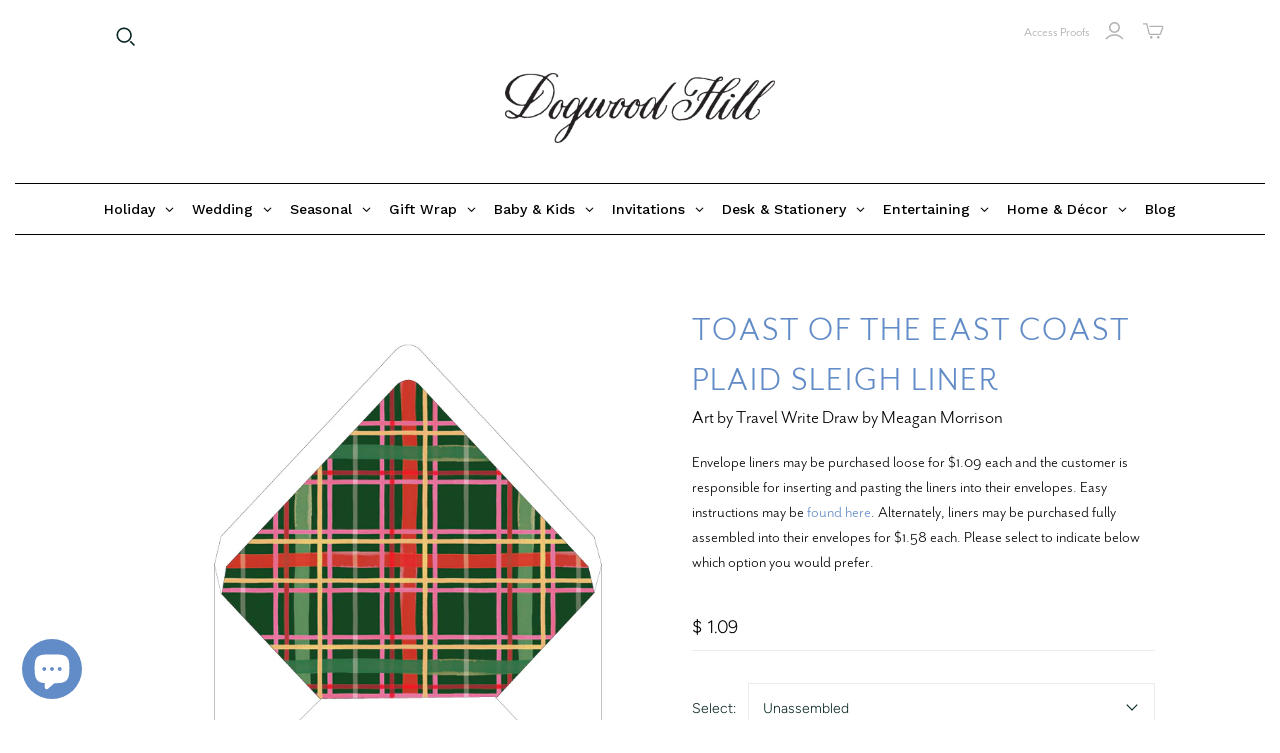

--- FILE ---
content_type: application/javascript; charset=UTF-8
request_url: https://dh.artistry.io/app/vendors-node_modules_mui_icons-material_esm_Edit_js-node_modules_mui_icons-material_esm_Image-9e7e4a.c189eaec139218bed08c.js
body_size: 258703
content:
/*! For license information please see vendors-node_modules_mui_icons-material_esm_Edit_js-node_modules_mui_icons-material_esm_Image-9e7e4a.c189eaec139218bed08c.js.LICENSE.txt */
"use strict";(self.webpackChunkArtistry_Client_TEST_BRNACH=self.webpackChunkArtistry_Client_TEST_BRNACH||[]).push([["vendors-node_modules_mui_icons-material_esm_Edit_js-node_modules_mui_icons-material_esm_Image-9e7e4a"],{"./node_modules/@mui/base/Popper/Popper.js":(__unused_webpack_module,__webpack_exports__,__webpack_require__)=>{eval("__webpack_require__.r(__webpack_exports__);\n/* harmony export */ __webpack_require__.d(__webpack_exports__, {\n/* harmony export */   \"default\": () => (__WEBPACK_DEFAULT_EXPORT__)\n/* harmony export */ });\n/* harmony import */ var _babel_runtime_helpers_esm_extends__WEBPACK_IMPORTED_MODULE_0__ = __webpack_require__(/*! @babel/runtime/helpers/esm/extends */ \"./node_modules/@babel/runtime/helpers/esm/extends.js\");\n/* harmony import */ var _babel_runtime_helpers_esm_objectWithoutPropertiesLoose__WEBPACK_IMPORTED_MODULE_1__ = __webpack_require__(/*! @babel/runtime/helpers/esm/objectWithoutPropertiesLoose */ \"./node_modules/@babel/runtime/helpers/esm/objectWithoutPropertiesLoose.js\");\n/* harmony import */ var react__WEBPACK_IMPORTED_MODULE_2__ = __webpack_require__(/*! react */ \"./node_modules/react/index.js\");\n/* harmony import */ var _mui_utils__WEBPACK_IMPORTED_MODULE_7__ = __webpack_require__(/*! @mui/utils */ \"./node_modules/@mui/utils/esm/useForkRef.js\");\n/* harmony import */ var _mui_utils__WEBPACK_IMPORTED_MODULE_8__ = __webpack_require__(/*! @mui/utils */ \"./node_modules/@mui/utils/esm/useEnhancedEffect.js\");\n/* harmony import */ var _mui_utils__WEBPACK_IMPORTED_MODULE_11__ = __webpack_require__(/*! @mui/utils */ \"./node_modules/@mui/utils/esm/ownerDocument.js\");\n/* harmony import */ var _mui_utils__WEBPACK_IMPORTED_MODULE_13__ = __webpack_require__(/*! @mui/utils */ \"./node_modules/@mui/utils/esm/chainPropTypes.js\");\n/* harmony import */ var _mui_utils__WEBPACK_IMPORTED_MODULE_15__ = __webpack_require__(/*! @mui/utils */ \"./node_modules/@mui/utils/esm/HTMLElementType.js\");\n/* harmony import */ var _mui_utils__WEBPACK_IMPORTED_MODULE_16__ = __webpack_require__(/*! @mui/utils */ \"./node_modules/@mui/utils/esm/refType.js\");\n/* harmony import */ var _popperjs_core__WEBPACK_IMPORTED_MODULE_9__ = __webpack_require__(/*! @popperjs/core */ \"./node_modules/@popperjs/core/lib/popper.js\");\n/* harmony import */ var prop_types__WEBPACK_IMPORTED_MODULE_14__ = __webpack_require__(/*! prop-types */ \"./node_modules/prop-types/index.js\");\n/* harmony import */ var prop_types__WEBPACK_IMPORTED_MODULE_14___default = /*#__PURE__*/__webpack_require__.n(prop_types__WEBPACK_IMPORTED_MODULE_14__);\n/* harmony import */ var _composeClasses__WEBPACK_IMPORTED_MODULE_4__ = __webpack_require__(/*! ../composeClasses */ \"./node_modules/@mui/utils/esm/composeClasses/composeClasses.js\");\n/* harmony import */ var _Portal__WEBPACK_IMPORTED_MODULE_12__ = __webpack_require__(/*! ../Portal */ \"./node_modules/@mui/base/Portal/Portal.js\");\n/* harmony import */ var _popperClasses__WEBPACK_IMPORTED_MODULE_6__ = __webpack_require__(/*! ./popperClasses */ \"./node_modules/@mui/base/Popper/popperClasses.js\");\n/* harmony import */ var _utils__WEBPACK_IMPORTED_MODULE_10__ = __webpack_require__(/*! ../utils */ \"./node_modules/@mui/base/utils/useSlotProps.js\");\n/* harmony import */ var _utils_ClassNameConfigurator__WEBPACK_IMPORTED_MODULE_5__ = __webpack_require__(/*! ../utils/ClassNameConfigurator */ \"./node_modules/@mui/base/utils/ClassNameConfigurator.js\");\n/* harmony import */ var react_jsx_runtime__WEBPACK_IMPORTED_MODULE_3__ = __webpack_require__(/*! react/jsx-runtime */ \"./node_modules/react/jsx-runtime.js\");\n\n\nconst _excluded = [\"anchorEl\", \"children\", \"direction\", \"disablePortal\", \"modifiers\", \"open\", \"placement\", \"popperOptions\", \"popperRef\", \"slotProps\", \"slots\", \"TransitionProps\", \"ownerState\"],\n  _excluded2 = [\"anchorEl\", \"children\", \"container\", \"direction\", \"disablePortal\", \"keepMounted\", \"modifiers\", \"open\", \"placement\", \"popperOptions\", \"popperRef\", \"style\", \"transition\", \"slotProps\", \"slots\"];\n\n\n\n\n\n\n\n\n\n\nfunction flipPlacement(placement, direction) {\n  if (direction === 'ltr') {\n    return placement;\n  }\n  switch (placement) {\n    case 'bottom-end':\n      return 'bottom-start';\n    case 'bottom-start':\n      return 'bottom-end';\n    case 'top-end':\n      return 'top-start';\n    case 'top-start':\n      return 'top-end';\n    default:\n      return placement;\n  }\n}\nfunction resolveAnchorEl(anchorEl) {\n  return typeof anchorEl === 'function' ? anchorEl() : anchorEl;\n}\nfunction isHTMLElement(element) {\n  return element.nodeType !== undefined;\n}\nfunction isVirtualElement(element) {\n  return !isHTMLElement(element);\n}\nconst useUtilityClasses = () => {\n  const slots = {\n    root: ['root']\n  };\n  return (0,_composeClasses__WEBPACK_IMPORTED_MODULE_4__[\"default\"])(slots, (0,_utils_ClassNameConfigurator__WEBPACK_IMPORTED_MODULE_5__.useClassNamesOverride)(_popperClasses__WEBPACK_IMPORTED_MODULE_6__.getPopperUtilityClass));\n};\nconst defaultPopperOptions = {};\nconst PopperTooltip = /*#__PURE__*/react__WEBPACK_IMPORTED_MODULE_2__.forwardRef(function PopperTooltip(props, forwardedRef) {\n  var _slots$root;\n  const {\n      anchorEl,\n      children,\n      direction,\n      disablePortal,\n      modifiers,\n      open,\n      placement: initialPlacement,\n      popperOptions,\n      popperRef: popperRefProp,\n      slotProps = {},\n      slots = {},\n      TransitionProps\n      // @ts-ignore internal logic\n      // prevent from spreading to DOM, it can come from the parent component e.g. Select.\n    } = props,\n    other = (0,_babel_runtime_helpers_esm_objectWithoutPropertiesLoose__WEBPACK_IMPORTED_MODULE_1__[\"default\"])(props, _excluded);\n  const tooltipRef = react__WEBPACK_IMPORTED_MODULE_2__.useRef(null);\n  const ownRef = (0,_mui_utils__WEBPACK_IMPORTED_MODULE_7__[\"default\"])(tooltipRef, forwardedRef);\n  const popperRef = react__WEBPACK_IMPORTED_MODULE_2__.useRef(null);\n  const handlePopperRef = (0,_mui_utils__WEBPACK_IMPORTED_MODULE_7__[\"default\"])(popperRef, popperRefProp);\n  const handlePopperRefRef = react__WEBPACK_IMPORTED_MODULE_2__.useRef(handlePopperRef);\n  (0,_mui_utils__WEBPACK_IMPORTED_MODULE_8__[\"default\"])(() => {\n    handlePopperRefRef.current = handlePopperRef;\n  }, [handlePopperRef]);\n  react__WEBPACK_IMPORTED_MODULE_2__.useImperativeHandle(popperRefProp, () => popperRef.current, []);\n  const rtlPlacement = flipPlacement(initialPlacement, direction);\n  /**\n   * placement initialized from prop but can change during lifetime if modifiers.flip.\n   * modifiers.flip is essentially a flip for controlled/uncontrolled behavior\n   */\n  const [placement, setPlacement] = react__WEBPACK_IMPORTED_MODULE_2__.useState(rtlPlacement);\n  const [resolvedAnchorElement, setResolvedAnchorElement] = react__WEBPACK_IMPORTED_MODULE_2__.useState(resolveAnchorEl(anchorEl));\n  react__WEBPACK_IMPORTED_MODULE_2__.useEffect(() => {\n    if (popperRef.current) {\n      popperRef.current.forceUpdate();\n    }\n  });\n  react__WEBPACK_IMPORTED_MODULE_2__.useEffect(() => {\n    if (anchorEl) {\n      setResolvedAnchorElement(resolveAnchorEl(anchorEl));\n    }\n  }, [anchorEl]);\n  (0,_mui_utils__WEBPACK_IMPORTED_MODULE_8__[\"default\"])(() => {\n    if (!resolvedAnchorElement || !open) {\n      return undefined;\n    }\n    const handlePopperUpdate = data => {\n      setPlacement(data.placement);\n    };\n    if (true) {\n      if (resolvedAnchorElement && isHTMLElement(resolvedAnchorElement) && resolvedAnchorElement.nodeType === 1) {\n        const box = resolvedAnchorElement.getBoundingClientRect();\n        if ( true && box.top === 0 && box.left === 0 && box.right === 0 && box.bottom === 0) {\n          console.warn(['MUI: The `anchorEl` prop provided to the component is invalid.', 'The anchor element should be part of the document layout.', \"Make sure the element is present in the document or that it's not display none.\"].join('\\n'));\n        }\n      }\n    }\n    let popperModifiers = [{\n      name: 'preventOverflow',\n      options: {\n        altBoundary: disablePortal\n      }\n    }, {\n      name: 'flip',\n      options: {\n        altBoundary: disablePortal\n      }\n    }, {\n      name: 'onUpdate',\n      enabled: true,\n      phase: 'afterWrite',\n      fn: ({\n        state\n      }) => {\n        handlePopperUpdate(state);\n      }\n    }];\n    if (modifiers != null) {\n      popperModifiers = popperModifiers.concat(modifiers);\n    }\n    if (popperOptions && popperOptions.modifiers != null) {\n      popperModifiers = popperModifiers.concat(popperOptions.modifiers);\n    }\n    const popper = (0,_popperjs_core__WEBPACK_IMPORTED_MODULE_9__.createPopper)(resolvedAnchorElement, tooltipRef.current, (0,_babel_runtime_helpers_esm_extends__WEBPACK_IMPORTED_MODULE_0__[\"default\"])({\n      placement: rtlPlacement\n    }, popperOptions, {\n      modifiers: popperModifiers\n    }));\n    handlePopperRefRef.current(popper);\n    return () => {\n      popper.destroy();\n      handlePopperRefRef.current(null);\n    };\n  }, [resolvedAnchorElement, disablePortal, modifiers, open, popperOptions, rtlPlacement]);\n  const childProps = {\n    placement: placement\n  };\n  if (TransitionProps !== null) {\n    childProps.TransitionProps = TransitionProps;\n  }\n  const classes = useUtilityClasses();\n  const Root = (_slots$root = slots.root) != null ? _slots$root : 'div';\n  const rootProps = (0,_utils__WEBPACK_IMPORTED_MODULE_10__[\"default\"])({\n    elementType: Root,\n    externalSlotProps: slotProps.root,\n    externalForwardedProps: other,\n    additionalProps: {\n      role: 'tooltip',\n      ref: ownRef\n    },\n    ownerState: props,\n    className: classes.root\n  });\n  return /*#__PURE__*/(0,react_jsx_runtime__WEBPACK_IMPORTED_MODULE_3__.jsx)(Root, (0,_babel_runtime_helpers_esm_extends__WEBPACK_IMPORTED_MODULE_0__[\"default\"])({}, rootProps, {\n    children: typeof children === 'function' ? children(childProps) : children\n  }));\n});\n\n/**\n * Poppers rely on the 3rd party library [Popper.js](https://popper.js.org/docs/v2/) for positioning.\n *\n * Demos:\n *\n * - [Popper](https://mui.com/base/react-popper/)\n *\n * API:\n *\n * - [Popper API](https://mui.com/base/react-popper/components-api/#popper)\n */\nconst Popper = /*#__PURE__*/react__WEBPACK_IMPORTED_MODULE_2__.forwardRef(function Popper(props, forwardedRef) {\n  const {\n      anchorEl,\n      children,\n      container: containerProp,\n      direction = 'ltr',\n      disablePortal = false,\n      keepMounted = false,\n      modifiers,\n      open,\n      placement = 'bottom',\n      popperOptions = defaultPopperOptions,\n      popperRef,\n      style,\n      transition = false,\n      slotProps = {},\n      slots = {}\n    } = props,\n    other = (0,_babel_runtime_helpers_esm_objectWithoutPropertiesLoose__WEBPACK_IMPORTED_MODULE_1__[\"default\"])(props, _excluded2);\n  const [exited, setExited] = react__WEBPACK_IMPORTED_MODULE_2__.useState(true);\n  const handleEnter = () => {\n    setExited(false);\n  };\n  const handleExited = () => {\n    setExited(true);\n  };\n  if (!keepMounted && !open && (!transition || exited)) {\n    return null;\n  }\n\n  // If the container prop is provided, use that\n  // If the anchorEl prop is provided, use its parent body element as the container\n  // If neither are provided let the Modal take care of choosing the container\n  let container;\n  if (containerProp) {\n    container = containerProp;\n  } else if (anchorEl) {\n    const resolvedAnchorEl = resolveAnchorEl(anchorEl);\n    container = resolvedAnchorEl && isHTMLElement(resolvedAnchorEl) ? (0,_mui_utils__WEBPACK_IMPORTED_MODULE_11__[\"default\"])(resolvedAnchorEl).body : (0,_mui_utils__WEBPACK_IMPORTED_MODULE_11__[\"default\"])(null).body;\n  }\n  const display = !open && keepMounted && (!transition || exited) ? 'none' : undefined;\n  const transitionProps = transition ? {\n    in: open,\n    onEnter: handleEnter,\n    onExited: handleExited\n  } : undefined;\n  return /*#__PURE__*/(0,react_jsx_runtime__WEBPACK_IMPORTED_MODULE_3__.jsx)(_Portal__WEBPACK_IMPORTED_MODULE_12__[\"default\"], {\n    disablePortal: disablePortal,\n    container: container,\n    children: /*#__PURE__*/(0,react_jsx_runtime__WEBPACK_IMPORTED_MODULE_3__.jsx)(PopperTooltip, (0,_babel_runtime_helpers_esm_extends__WEBPACK_IMPORTED_MODULE_0__[\"default\"])({\n      anchorEl: anchorEl,\n      direction: direction,\n      disablePortal: disablePortal,\n      modifiers: modifiers,\n      ref: forwardedRef,\n      open: transition ? !exited : open,\n      placement: placement,\n      popperOptions: popperOptions,\n      popperRef: popperRef,\n      slotProps: slotProps,\n      slots: slots\n    }, other, {\n      style: (0,_babel_runtime_helpers_esm_extends__WEBPACK_IMPORTED_MODULE_0__[\"default\"])({\n        // Prevents scroll issue, waiting for Popper.js to add this style once initiated.\n        position: 'fixed',\n        // Fix Popper.js display issue\n        top: 0,\n        left: 0,\n        display\n      }, style),\n      TransitionProps: transitionProps,\n      children: children\n    }))\n  });\n});\n true ? Popper.propTypes /* remove-proptypes */ = {\n  // ----------------------------- Warning --------------------------------\n  // | These PropTypes are generated from the TypeScript type definitions |\n  // |     To update them edit TypeScript types and run \"yarn proptypes\"  |\n  // ----------------------------------------------------------------------\n  /**\n   * An HTML element, [virtualElement](https://popper.js.org/docs/v2/virtual-elements/),\n   * or a function that returns either.\n   * It's used to set the position of the popper.\n   * The return value will passed as the reference object of the Popper instance.\n   */\n  anchorEl: (0,_mui_utils__WEBPACK_IMPORTED_MODULE_13__[\"default\"])(prop_types__WEBPACK_IMPORTED_MODULE_14___default().oneOfType([_mui_utils__WEBPACK_IMPORTED_MODULE_15__[\"default\"], (prop_types__WEBPACK_IMPORTED_MODULE_14___default().object), (prop_types__WEBPACK_IMPORTED_MODULE_14___default().func)]), props => {\n    if (props.open) {\n      const resolvedAnchorEl = resolveAnchorEl(props.anchorEl);\n      if (resolvedAnchorEl && isHTMLElement(resolvedAnchorEl) && resolvedAnchorEl.nodeType === 1) {\n        const box = resolvedAnchorEl.getBoundingClientRect();\n        if ( true && box.top === 0 && box.left === 0 && box.right === 0 && box.bottom === 0) {\n          return new Error(['MUI: The `anchorEl` prop provided to the component is invalid.', 'The anchor element should be part of the document layout.', \"Make sure the element is present in the document or that it's not display none.\"].join('\\n'));\n        }\n      } else if (!resolvedAnchorEl || typeof resolvedAnchorEl.getBoundingClientRect !== 'function' || isVirtualElement(resolvedAnchorEl) && resolvedAnchorEl.contextElement != null && resolvedAnchorEl.contextElement.nodeType !== 1) {\n        return new Error(['MUI: The `anchorEl` prop provided to the component is invalid.', 'It should be an HTML element instance or a virtualElement ', '(https://popper.js.org/docs/v2/virtual-elements/).'].join('\\n'));\n      }\n    }\n    return null;\n  }),\n  /**\n   * Popper render function or node.\n   */\n  children: prop_types__WEBPACK_IMPORTED_MODULE_14___default().oneOfType([(prop_types__WEBPACK_IMPORTED_MODULE_14___default().node), (prop_types__WEBPACK_IMPORTED_MODULE_14___default().func)]),\n  /**\n   * An HTML element or function that returns one.\n   * The `container` will have the portal children appended to it.\n   *\n   * By default, it uses the body of the top-level document object,\n   * so it's simply `document.body` most of the time.\n   */\n  container: prop_types__WEBPACK_IMPORTED_MODULE_14___default().oneOfType([_mui_utils__WEBPACK_IMPORTED_MODULE_15__[\"default\"], (prop_types__WEBPACK_IMPORTED_MODULE_14___default().func)]),\n  /**\n   * Direction of the text.\n   * @default 'ltr'\n   */\n  direction: prop_types__WEBPACK_IMPORTED_MODULE_14___default().oneOf(['ltr', 'rtl']),\n  /**\n   * The `children` will be under the DOM hierarchy of the parent component.\n   * @default false\n   */\n  disablePortal: (prop_types__WEBPACK_IMPORTED_MODULE_14___default().bool),\n  /**\n   * Always keep the children in the DOM.\n   * This prop can be useful in SEO situation or\n   * when you want to maximize the responsiveness of the Popper.\n   * @default false\n   */\n  keepMounted: (prop_types__WEBPACK_IMPORTED_MODULE_14___default().bool),\n  /**\n   * Popper.js is based on a \"plugin-like\" architecture,\n   * most of its features are fully encapsulated \"modifiers\".\n   *\n   * A modifier is a function that is called each time Popper.js needs to\n   * compute the position of the popper.\n   * For this reason, modifiers should be very performant to avoid bottlenecks.\n   * To learn how to create a modifier, [read the modifiers documentation](https://popper.js.org/docs/v2/modifiers/).\n   */\n  modifiers: prop_types__WEBPACK_IMPORTED_MODULE_14___default().arrayOf(prop_types__WEBPACK_IMPORTED_MODULE_14___default().shape({\n    data: (prop_types__WEBPACK_IMPORTED_MODULE_14___default().object),\n    effect: (prop_types__WEBPACK_IMPORTED_MODULE_14___default().func),\n    enabled: (prop_types__WEBPACK_IMPORTED_MODULE_14___default().bool),\n    fn: (prop_types__WEBPACK_IMPORTED_MODULE_14___default().func),\n    name: (prop_types__WEBPACK_IMPORTED_MODULE_14___default().any),\n    options: (prop_types__WEBPACK_IMPORTED_MODULE_14___default().object),\n    phase: prop_types__WEBPACK_IMPORTED_MODULE_14___default().oneOf(['afterMain', 'afterRead', 'afterWrite', 'beforeMain', 'beforeRead', 'beforeWrite', 'main', 'read', 'write']),\n    requires: prop_types__WEBPACK_IMPORTED_MODULE_14___default().arrayOf((prop_types__WEBPACK_IMPORTED_MODULE_14___default().string)),\n    requiresIfExists: prop_types__WEBPACK_IMPORTED_MODULE_14___default().arrayOf((prop_types__WEBPACK_IMPORTED_MODULE_14___default().string))\n  })),\n  /**\n   * If `true`, the component is shown.\n   */\n  open: (prop_types__WEBPACK_IMPORTED_MODULE_14___default().bool.isRequired),\n  /**\n   * Popper placement.\n   * @default 'bottom'\n   */\n  placement: prop_types__WEBPACK_IMPORTED_MODULE_14___default().oneOf(['auto-end', 'auto-start', 'auto', 'bottom-end', 'bottom-start', 'bottom', 'left-end', 'left-start', 'left', 'right-end', 'right-start', 'right', 'top-end', 'top-start', 'top']),\n  /**\n   * Options provided to the [`Popper.js`](https://popper.js.org/docs/v2/constructors/#options) instance.\n   * @default {}\n   */\n  popperOptions: prop_types__WEBPACK_IMPORTED_MODULE_14___default().shape({\n    modifiers: (prop_types__WEBPACK_IMPORTED_MODULE_14___default().array),\n    onFirstUpdate: (prop_types__WEBPACK_IMPORTED_MODULE_14___default().func),\n    placement: prop_types__WEBPACK_IMPORTED_MODULE_14___default().oneOf(['auto-end', 'auto-start', 'auto', 'bottom-end', 'bottom-start', 'bottom', 'left-end', 'left-start', 'left', 'right-end', 'right-start', 'right', 'top-end', 'top-start', 'top']),\n    strategy: prop_types__WEBPACK_IMPORTED_MODULE_14___default().oneOf(['absolute', 'fixed'])\n  }),\n  /**\n   * A ref that points to the used popper instance.\n   */\n  popperRef: _mui_utils__WEBPACK_IMPORTED_MODULE_16__[\"default\"],\n  /**\n   * The props used for each slot inside the Popper.\n   * @default {}\n   */\n  slotProps: prop_types__WEBPACK_IMPORTED_MODULE_14___default().shape({\n    root: prop_types__WEBPACK_IMPORTED_MODULE_14___default().oneOfType([(prop_types__WEBPACK_IMPORTED_MODULE_14___default().func), (prop_types__WEBPACK_IMPORTED_MODULE_14___default().object)])\n  }),\n  /**\n   * The components used for each slot inside the Popper.\n   * Either a string to use a HTML element or a component.\n   * @default {}\n   */\n  slots: prop_types__WEBPACK_IMPORTED_MODULE_14___default().shape({\n    root: (prop_types__WEBPACK_IMPORTED_MODULE_14___default().elementType)\n  }),\n  /**\n   * Help supporting a react-transition-group/Transition component.\n   * @default false\n   */\n  transition: (prop_types__WEBPACK_IMPORTED_MODULE_14___default().bool)\n} : 0;\n/* harmony default export */ const __WEBPACK_DEFAULT_EXPORT__ = (Popper);\n\n//# sourceURL=webpack://Artistry_Client_TEST_BRNACH/./node_modules/@mui/base/Popper/Popper.js?")},"./node_modules/@mui/base/Popper/popperClasses.js":(__unused_webpack_module,__webpack_exports__,__webpack_require__)=>{eval('__webpack_require__.r(__webpack_exports__);\n/* harmony export */ __webpack_require__.d(__webpack_exports__, {\n/* harmony export */   "default": () => (__WEBPACK_DEFAULT_EXPORT__),\n/* harmony export */   "getPopperUtilityClass": () => (/* binding */ getPopperUtilityClass)\n/* harmony export */ });\n/* harmony import */ var _generateUtilityClass__WEBPACK_IMPORTED_MODULE_0__ = __webpack_require__(/*! ../generateUtilityClass */ "./node_modules/@mui/utils/esm/generateUtilityClass/generateUtilityClass.js");\n/* harmony import */ var _generateUtilityClasses__WEBPACK_IMPORTED_MODULE_1__ = __webpack_require__(/*! ../generateUtilityClasses */ "./node_modules/@mui/utils/esm/generateUtilityClasses/generateUtilityClasses.js");\n\n\nfunction getPopperUtilityClass(slot) {\n  return (0,_generateUtilityClass__WEBPACK_IMPORTED_MODULE_0__["default"])(\'MuiPopper\', slot);\n}\nconst popperClasses = (0,_generateUtilityClasses__WEBPACK_IMPORTED_MODULE_1__["default"])(\'MuiPopper\', [\'root\']);\n/* harmony default export */ const __WEBPACK_DEFAULT_EXPORT__ = (popperClasses);\n\n//# sourceURL=webpack://Artistry_Client_TEST_BRNACH/./node_modules/@mui/base/Popper/popperClasses.js?')},"./node_modules/@mui/icons-material/esm/Edit.js":(__unused_webpack_module,__webpack_exports__,__webpack_require__)=>{eval('__webpack_require__.r(__webpack_exports__);\n/* harmony export */ __webpack_require__.d(__webpack_exports__, {\n/* harmony export */   "default": () => (__WEBPACK_DEFAULT_EXPORT__)\n/* harmony export */ });\n/* harmony import */ var _utils_createSvgIcon__WEBPACK_IMPORTED_MODULE_1__ = __webpack_require__(/*! ./utils/createSvgIcon */ "./node_modules/@mui/material/utils/createSvgIcon.js");\n/* harmony import */ var react_jsx_runtime__WEBPACK_IMPORTED_MODULE_0__ = __webpack_require__(/*! react/jsx-runtime */ "./node_modules/react/jsx-runtime.js");\n\n\n/* harmony default export */ const __WEBPACK_DEFAULT_EXPORT__ = ((0,_utils_createSvgIcon__WEBPACK_IMPORTED_MODULE_1__["default"])( /*#__PURE__*/(0,react_jsx_runtime__WEBPACK_IMPORTED_MODULE_0__.jsx)("path", {\n  d: "M3 17.25V21h3.75L17.81 9.94l-3.75-3.75L3 17.25zM20.71 7.04c.39-.39.39-1.02 0-1.41l-2.34-2.34a.9959.9959 0 0 0-1.41 0l-1.83 1.83 3.75 3.75 1.83-1.83z"\n}), \'Edit\'));\n\n//# sourceURL=webpack://Artistry_Client_TEST_BRNACH/./node_modules/@mui/icons-material/esm/Edit.js?')},"./node_modules/@mui/icons-material/esm/Image.js":(__unused_webpack_module,__webpack_exports__,__webpack_require__)=>{eval('__webpack_require__.r(__webpack_exports__);\n/* harmony export */ __webpack_require__.d(__webpack_exports__, {\n/* harmony export */   "default": () => (__WEBPACK_DEFAULT_EXPORT__)\n/* harmony export */ });\n/* harmony import */ var _utils_createSvgIcon__WEBPACK_IMPORTED_MODULE_1__ = __webpack_require__(/*! ./utils/createSvgIcon */ "./node_modules/@mui/material/utils/createSvgIcon.js");\n/* harmony import */ var react_jsx_runtime__WEBPACK_IMPORTED_MODULE_0__ = __webpack_require__(/*! react/jsx-runtime */ "./node_modules/react/jsx-runtime.js");\n\n\n/* harmony default export */ const __WEBPACK_DEFAULT_EXPORT__ = ((0,_utils_createSvgIcon__WEBPACK_IMPORTED_MODULE_1__["default"])( /*#__PURE__*/(0,react_jsx_runtime__WEBPACK_IMPORTED_MODULE_0__.jsx)("path", {\n  d: "M21 19V5c0-1.1-.9-2-2-2H5c-1.1 0-2 .9-2 2v14c0 1.1.9 2 2 2h14c1.1 0 2-.9 2-2zM8.5 13.5l2.5 3.01L14.5 12l4.5 6H5l3.5-4.5z"\n}), \'Image\'));\n\n//# sourceURL=webpack://Artistry_Client_TEST_BRNACH/./node_modules/@mui/icons-material/esm/Image.js?')},"./node_modules/@mui/material/ListItemIcon/ListItemIcon.js":(__unused_webpack_module,__webpack_exports__,__webpack_require__)=>{eval('__webpack_require__.r(__webpack_exports__);\n/* harmony export */ __webpack_require__.d(__webpack_exports__, {\n/* harmony export */   "default": () => (__WEBPACK_DEFAULT_EXPORT__)\n/* harmony export */ });\n/* harmony import */ var _babel_runtime_helpers_esm_objectWithoutPropertiesLoose__WEBPACK_IMPORTED_MODULE_0__ = __webpack_require__(/*! @babel/runtime/helpers/esm/objectWithoutPropertiesLoose */ "./node_modules/@babel/runtime/helpers/esm/objectWithoutPropertiesLoose.js");\n/* harmony import */ var _babel_runtime_helpers_esm_extends__WEBPACK_IMPORTED_MODULE_1__ = __webpack_require__(/*! @babel/runtime/helpers/esm/extends */ "./node_modules/@babel/runtime/helpers/esm/extends.js");\n/* harmony import */ var react__WEBPACK_IMPORTED_MODULE_2__ = __webpack_require__(/*! react */ "./node_modules/react/index.js");\n/* harmony import */ var prop_types__WEBPACK_IMPORTED_MODULE_10__ = __webpack_require__(/*! prop-types */ "./node_modules/prop-types/index.js");\n/* harmony import */ var prop_types__WEBPACK_IMPORTED_MODULE_10___default = /*#__PURE__*/__webpack_require__.n(prop_types__WEBPACK_IMPORTED_MODULE_10__);\n/* harmony import */ var clsx__WEBPACK_IMPORTED_MODULE_3__ = __webpack_require__(/*! clsx */ "./node_modules/clsx/dist/clsx.m.js");\n/* harmony import */ var _mui_base__WEBPACK_IMPORTED_MODULE_5__ = __webpack_require__(/*! @mui/base */ "./node_modules/@mui/utils/esm/composeClasses/composeClasses.js");\n/* harmony import */ var _styles_styled__WEBPACK_IMPORTED_MODULE_7__ = __webpack_require__(/*! ../styles/styled */ "./node_modules/@mui/material/styles/styled.js");\n/* harmony import */ var _styles_useThemeProps__WEBPACK_IMPORTED_MODULE_8__ = __webpack_require__(/*! ../styles/useThemeProps */ "./node_modules/@mui/material/styles/useThemeProps.js");\n/* harmony import */ var _listItemIconClasses__WEBPACK_IMPORTED_MODULE_6__ = __webpack_require__(/*! ./listItemIconClasses */ "./node_modules/@mui/material/ListItemIcon/listItemIconClasses.js");\n/* harmony import */ var _List_ListContext__WEBPACK_IMPORTED_MODULE_9__ = __webpack_require__(/*! ../List/ListContext */ "./node_modules/@mui/material/List/ListContext.js");\n/* harmony import */ var react_jsx_runtime__WEBPACK_IMPORTED_MODULE_4__ = __webpack_require__(/*! react/jsx-runtime */ "./node_modules/react/jsx-runtime.js");\n\n\nconst _excluded = ["className"];\n\n\n\n\n\n\n\n\n\nconst useUtilityClasses = ownerState => {\n  const {\n    alignItems,\n    classes\n  } = ownerState;\n  const slots = {\n    root: [\'root\', alignItems === \'flex-start\' && \'alignItemsFlexStart\']\n  };\n  return (0,_mui_base__WEBPACK_IMPORTED_MODULE_5__["default"])(slots, _listItemIconClasses__WEBPACK_IMPORTED_MODULE_6__.getListItemIconUtilityClass, classes);\n};\nconst ListItemIconRoot = (0,_styles_styled__WEBPACK_IMPORTED_MODULE_7__["default"])(\'div\', {\n  name: \'MuiListItemIcon\',\n  slot: \'Root\',\n  overridesResolver: (props, styles) => {\n    const {\n      ownerState\n    } = props;\n    return [styles.root, ownerState.alignItems === \'flex-start\' && styles.alignItemsFlexStart];\n  }\n})(({\n  theme,\n  ownerState\n}) => (0,_babel_runtime_helpers_esm_extends__WEBPACK_IMPORTED_MODULE_1__["default"])({\n  minWidth: 56,\n  color: (theme.vars || theme).palette.action.active,\n  flexShrink: 0,\n  display: \'inline-flex\'\n}, ownerState.alignItems === \'flex-start\' && {\n  marginTop: 8\n}));\n\n/**\n * A simple wrapper to apply `List` styles to an `Icon` or `SvgIcon`.\n */\nconst ListItemIcon = /*#__PURE__*/react__WEBPACK_IMPORTED_MODULE_2__.forwardRef(function ListItemIcon(inProps, ref) {\n  const props = (0,_styles_useThemeProps__WEBPACK_IMPORTED_MODULE_8__["default"])({\n    props: inProps,\n    name: \'MuiListItemIcon\'\n  });\n  const {\n      className\n    } = props,\n    other = (0,_babel_runtime_helpers_esm_objectWithoutPropertiesLoose__WEBPACK_IMPORTED_MODULE_0__["default"])(props, _excluded);\n  const context = react__WEBPACK_IMPORTED_MODULE_2__.useContext(_List_ListContext__WEBPACK_IMPORTED_MODULE_9__["default"]);\n  const ownerState = (0,_babel_runtime_helpers_esm_extends__WEBPACK_IMPORTED_MODULE_1__["default"])({}, props, {\n    alignItems: context.alignItems\n  });\n  const classes = useUtilityClasses(ownerState);\n  return /*#__PURE__*/(0,react_jsx_runtime__WEBPACK_IMPORTED_MODULE_4__.jsx)(ListItemIconRoot, (0,_babel_runtime_helpers_esm_extends__WEBPACK_IMPORTED_MODULE_1__["default"])({\n    className: (0,clsx__WEBPACK_IMPORTED_MODULE_3__["default"])(classes.root, className),\n    ownerState: ownerState,\n    ref: ref\n  }, other));\n});\n true ? ListItemIcon.propTypes /* remove-proptypes */ = {\n  // ----------------------------- Warning --------------------------------\n  // | These PropTypes are generated from the TypeScript type definitions |\n  // |     To update them edit the d.ts file and run "yarn proptypes"     |\n  // ----------------------------------------------------------------------\n  /**\n   * The content of the component, normally `Icon`, `SvgIcon`,\n   * or a `@mui/icons-material` SVG icon element.\n   */\n  children: (prop_types__WEBPACK_IMPORTED_MODULE_10___default().node),\n  /**\n   * Override or extend the styles applied to the component.\n   */\n  classes: (prop_types__WEBPACK_IMPORTED_MODULE_10___default().object),\n  /**\n   * @ignore\n   */\n  className: (prop_types__WEBPACK_IMPORTED_MODULE_10___default().string),\n  /**\n   * The system prop that allows defining system overrides as well as additional CSS styles.\n   */\n  sx: prop_types__WEBPACK_IMPORTED_MODULE_10___default().oneOfType([prop_types__WEBPACK_IMPORTED_MODULE_10___default().arrayOf(prop_types__WEBPACK_IMPORTED_MODULE_10___default().oneOfType([(prop_types__WEBPACK_IMPORTED_MODULE_10___default().func), (prop_types__WEBPACK_IMPORTED_MODULE_10___default().object), (prop_types__WEBPACK_IMPORTED_MODULE_10___default().bool)])), (prop_types__WEBPACK_IMPORTED_MODULE_10___default().func), (prop_types__WEBPACK_IMPORTED_MODULE_10___default().object)])\n} : 0;\n/* harmony default export */ const __WEBPACK_DEFAULT_EXPORT__ = (ListItemIcon);\n\n//# sourceURL=webpack://Artistry_Client_TEST_BRNACH/./node_modules/@mui/material/ListItemIcon/ListItemIcon.js?')},"./node_modules/@mui/material/ListItemText/ListItemText.js":(__unused_webpack_module,__webpack_exports__,__webpack_require__)=>{eval('__webpack_require__.r(__webpack_exports__);\n/* harmony export */ __webpack_require__.d(__webpack_exports__, {\n/* harmony export */   "default": () => (__WEBPACK_DEFAULT_EXPORT__)\n/* harmony export */ });\n/* harmony import */ var _babel_runtime_helpers_esm_objectWithoutPropertiesLoose__WEBPACK_IMPORTED_MODULE_0__ = __webpack_require__(/*! @babel/runtime/helpers/esm/objectWithoutPropertiesLoose */ "./node_modules/@babel/runtime/helpers/esm/objectWithoutPropertiesLoose.js");\n/* harmony import */ var _babel_runtime_helpers_esm_extends__WEBPACK_IMPORTED_MODULE_1__ = __webpack_require__(/*! @babel/runtime/helpers/esm/extends */ "./node_modules/@babel/runtime/helpers/esm/extends.js");\n/* harmony import */ var react__WEBPACK_IMPORTED_MODULE_2__ = __webpack_require__(/*! react */ "./node_modules/react/index.js");\n/* harmony import */ var prop_types__WEBPACK_IMPORTED_MODULE_11__ = __webpack_require__(/*! prop-types */ "./node_modules/prop-types/index.js");\n/* harmony import */ var prop_types__WEBPACK_IMPORTED_MODULE_11___default = /*#__PURE__*/__webpack_require__.n(prop_types__WEBPACK_IMPORTED_MODULE_11__);\n/* harmony import */ var clsx__WEBPACK_IMPORTED_MODULE_3__ = __webpack_require__(/*! clsx */ "./node_modules/clsx/dist/clsx.m.js");\n/* harmony import */ var _mui_base__WEBPACK_IMPORTED_MODULE_5__ = __webpack_require__(/*! @mui/base */ "./node_modules/@mui/utils/esm/composeClasses/composeClasses.js");\n/* harmony import */ var _Typography__WEBPACK_IMPORTED_MODULE_10__ = __webpack_require__(/*! ../Typography */ "./node_modules/@mui/material/Typography/Typography.js");\n/* harmony import */ var _List_ListContext__WEBPACK_IMPORTED_MODULE_9__ = __webpack_require__(/*! ../List/ListContext */ "./node_modules/@mui/material/List/ListContext.js");\n/* harmony import */ var _styles_useThemeProps__WEBPACK_IMPORTED_MODULE_8__ = __webpack_require__(/*! ../styles/useThemeProps */ "./node_modules/@mui/material/styles/useThemeProps.js");\n/* harmony import */ var _styles_styled__WEBPACK_IMPORTED_MODULE_7__ = __webpack_require__(/*! ../styles/styled */ "./node_modules/@mui/material/styles/styled.js");\n/* harmony import */ var _listItemTextClasses__WEBPACK_IMPORTED_MODULE_6__ = __webpack_require__(/*! ./listItemTextClasses */ "./node_modules/@mui/material/ListItemText/listItemTextClasses.js");\n/* harmony import */ var react_jsx_runtime__WEBPACK_IMPORTED_MODULE_4__ = __webpack_require__(/*! react/jsx-runtime */ "./node_modules/react/jsx-runtime.js");\n\n\nconst _excluded = ["children", "className", "disableTypography", "inset", "primary", "primaryTypographyProps", "secondary", "secondaryTypographyProps"];\n\n\n\n\n\n\n\n\n\n\n\nconst useUtilityClasses = ownerState => {\n  const {\n    classes,\n    inset,\n    primary,\n    secondary,\n    dense\n  } = ownerState;\n  const slots = {\n    root: [\'root\', inset && \'inset\', dense && \'dense\', primary && secondary && \'multiline\'],\n    primary: [\'primary\'],\n    secondary: [\'secondary\']\n  };\n  return (0,_mui_base__WEBPACK_IMPORTED_MODULE_5__["default"])(slots, _listItemTextClasses__WEBPACK_IMPORTED_MODULE_6__.getListItemTextUtilityClass, classes);\n};\nconst ListItemTextRoot = (0,_styles_styled__WEBPACK_IMPORTED_MODULE_7__["default"])(\'div\', {\n  name: \'MuiListItemText\',\n  slot: \'Root\',\n  overridesResolver: (props, styles) => {\n    const {\n      ownerState\n    } = props;\n    return [{\n      [`& .${_listItemTextClasses__WEBPACK_IMPORTED_MODULE_6__["default"].primary}`]: styles.primary\n    }, {\n      [`& .${_listItemTextClasses__WEBPACK_IMPORTED_MODULE_6__["default"].secondary}`]: styles.secondary\n    }, styles.root, ownerState.inset && styles.inset, ownerState.primary && ownerState.secondary && styles.multiline, ownerState.dense && styles.dense];\n  }\n})(({\n  ownerState\n}) => (0,_babel_runtime_helpers_esm_extends__WEBPACK_IMPORTED_MODULE_1__["default"])({\n  flex: \'1 1 auto\',\n  minWidth: 0,\n  marginTop: 4,\n  marginBottom: 4\n}, ownerState.primary && ownerState.secondary && {\n  marginTop: 6,\n  marginBottom: 6\n}, ownerState.inset && {\n  paddingLeft: 56\n}));\nconst ListItemText = /*#__PURE__*/react__WEBPACK_IMPORTED_MODULE_2__.forwardRef(function ListItemText(inProps, ref) {\n  const props = (0,_styles_useThemeProps__WEBPACK_IMPORTED_MODULE_8__["default"])({\n    props: inProps,\n    name: \'MuiListItemText\'\n  });\n  const {\n      children,\n      className,\n      disableTypography = false,\n      inset = false,\n      primary: primaryProp,\n      primaryTypographyProps,\n      secondary: secondaryProp,\n      secondaryTypographyProps\n    } = props,\n    other = (0,_babel_runtime_helpers_esm_objectWithoutPropertiesLoose__WEBPACK_IMPORTED_MODULE_0__["default"])(props, _excluded);\n  const {\n    dense\n  } = react__WEBPACK_IMPORTED_MODULE_2__.useContext(_List_ListContext__WEBPACK_IMPORTED_MODULE_9__["default"]);\n  let primary = primaryProp != null ? primaryProp : children;\n  let secondary = secondaryProp;\n  const ownerState = (0,_babel_runtime_helpers_esm_extends__WEBPACK_IMPORTED_MODULE_1__["default"])({}, props, {\n    disableTypography,\n    inset,\n    primary: !!primary,\n    secondary: !!secondary,\n    dense\n  });\n  const classes = useUtilityClasses(ownerState);\n  if (primary != null && primary.type !== _Typography__WEBPACK_IMPORTED_MODULE_10__["default"] && !disableTypography) {\n    primary = /*#__PURE__*/(0,react_jsx_runtime__WEBPACK_IMPORTED_MODULE_4__.jsx)(_Typography__WEBPACK_IMPORTED_MODULE_10__["default"], (0,_babel_runtime_helpers_esm_extends__WEBPACK_IMPORTED_MODULE_1__["default"])({\n      variant: dense ? \'body2\' : \'body1\',\n      className: classes.primary,\n      component: primaryTypographyProps != null && primaryTypographyProps.variant ? undefined : \'span\',\n      display: "block"\n    }, primaryTypographyProps, {\n      children: primary\n    }));\n  }\n  if (secondary != null && secondary.type !== _Typography__WEBPACK_IMPORTED_MODULE_10__["default"] && !disableTypography) {\n    secondary = /*#__PURE__*/(0,react_jsx_runtime__WEBPACK_IMPORTED_MODULE_4__.jsx)(_Typography__WEBPACK_IMPORTED_MODULE_10__["default"], (0,_babel_runtime_helpers_esm_extends__WEBPACK_IMPORTED_MODULE_1__["default"])({\n      variant: "body2",\n      className: classes.secondary,\n      color: "text.secondary",\n      display: "block"\n    }, secondaryTypographyProps, {\n      children: secondary\n    }));\n  }\n  return /*#__PURE__*/(0,react_jsx_runtime__WEBPACK_IMPORTED_MODULE_4__.jsxs)(ListItemTextRoot, (0,_babel_runtime_helpers_esm_extends__WEBPACK_IMPORTED_MODULE_1__["default"])({\n    className: (0,clsx__WEBPACK_IMPORTED_MODULE_3__["default"])(classes.root, className),\n    ownerState: ownerState,\n    ref: ref\n  }, other, {\n    children: [primary, secondary]\n  }));\n});\n true ? ListItemText.propTypes /* remove-proptypes */ = {\n  // ----------------------------- Warning --------------------------------\n  // | These PropTypes are generated from the TypeScript type definitions |\n  // |     To update them edit the d.ts file and run "yarn proptypes"     |\n  // ----------------------------------------------------------------------\n  /**\n   * Alias for the `primary` prop.\n   */\n  children: (prop_types__WEBPACK_IMPORTED_MODULE_11___default().node),\n  /**\n   * Override or extend the styles applied to the component.\n   */\n  classes: (prop_types__WEBPACK_IMPORTED_MODULE_11___default().object),\n  /**\n   * @ignore\n   */\n  className: (prop_types__WEBPACK_IMPORTED_MODULE_11___default().string),\n  /**\n   * If `true`, the children won\'t be wrapped by a Typography component.\n   * This can be useful to render an alternative Typography variant by wrapping\n   * the `children` (or `primary`) text, and optional `secondary` text\n   * with the Typography component.\n   * @default false\n   */\n  disableTypography: (prop_types__WEBPACK_IMPORTED_MODULE_11___default().bool),\n  /**\n   * If `true`, the children are indented.\n   * This should be used if there is no left avatar or left icon.\n   * @default false\n   */\n  inset: (prop_types__WEBPACK_IMPORTED_MODULE_11___default().bool),\n  /**\n   * The main content element.\n   */\n  primary: (prop_types__WEBPACK_IMPORTED_MODULE_11___default().node),\n  /**\n   * These props will be forwarded to the primary typography component\n   * (as long as disableTypography is not `true`).\n   */\n  primaryTypographyProps: (prop_types__WEBPACK_IMPORTED_MODULE_11___default().object),\n  /**\n   * The secondary content element.\n   */\n  secondary: (prop_types__WEBPACK_IMPORTED_MODULE_11___default().node),\n  /**\n   * These props will be forwarded to the secondary typography component\n   * (as long as disableTypography is not `true`).\n   */\n  secondaryTypographyProps: (prop_types__WEBPACK_IMPORTED_MODULE_11___default().object),\n  /**\n   * The system prop that allows defining system overrides as well as additional CSS styles.\n   */\n  sx: prop_types__WEBPACK_IMPORTED_MODULE_11___default().oneOfType([prop_types__WEBPACK_IMPORTED_MODULE_11___default().arrayOf(prop_types__WEBPACK_IMPORTED_MODULE_11___default().oneOfType([(prop_types__WEBPACK_IMPORTED_MODULE_11___default().func), (prop_types__WEBPACK_IMPORTED_MODULE_11___default().object), (prop_types__WEBPACK_IMPORTED_MODULE_11___default().bool)])), (prop_types__WEBPACK_IMPORTED_MODULE_11___default().func), (prop_types__WEBPACK_IMPORTED_MODULE_11___default().object)])\n} : 0;\n/* harmony default export */ const __WEBPACK_DEFAULT_EXPORT__ = (ListItemText);\n\n//# sourceURL=webpack://Artistry_Client_TEST_BRNACH/./node_modules/@mui/material/ListItemText/ListItemText.js?')},"./node_modules/@mui/material/Popper/Popper.js":(__unused_webpack_module,__webpack_exports__,__webpack_require__)=>{eval("__webpack_require__.r(__webpack_exports__);\n/* harmony export */ __webpack_require__.d(__webpack_exports__, {\n/* harmony export */   \"default\": () => (__WEBPACK_DEFAULT_EXPORT__)\n/* harmony export */ });\n/* harmony import */ var _babel_runtime_helpers_esm_extends__WEBPACK_IMPORTED_MODULE_0__ = __webpack_require__(/*! @babel/runtime/helpers/esm/extends */ \"./node_modules/@babel/runtime/helpers/esm/extends.js\");\n/* harmony import */ var _babel_runtime_helpers_esm_objectWithoutPropertiesLoose__WEBPACK_IMPORTED_MODULE_1__ = __webpack_require__(/*! @babel/runtime/helpers/esm/objectWithoutPropertiesLoose */ \"./node_modules/@babel/runtime/helpers/esm/objectWithoutPropertiesLoose.js\");\n/* harmony import */ var _mui_base_Popper__WEBPACK_IMPORTED_MODULE_5__ = __webpack_require__(/*! @mui/base/Popper */ \"./node_modules/@mui/base/Popper/Popper.js\");\n/* harmony import */ var _mui_system__WEBPACK_IMPORTED_MODULE_6__ = __webpack_require__(/*! @mui/system */ \"./node_modules/@mui/system/esm/useThemeWithoutDefault.js\");\n/* harmony import */ var _mui_utils__WEBPACK_IMPORTED_MODULE_9__ = __webpack_require__(/*! @mui/utils */ \"./node_modules/@mui/utils/esm/HTMLElementType.js\");\n/* harmony import */ var _mui_utils__WEBPACK_IMPORTED_MODULE_10__ = __webpack_require__(/*! @mui/utils */ \"./node_modules/@mui/utils/esm/refType.js\");\n/* harmony import */ var prop_types__WEBPACK_IMPORTED_MODULE_8__ = __webpack_require__(/*! prop-types */ \"./node_modules/prop-types/index.js\");\n/* harmony import */ var prop_types__WEBPACK_IMPORTED_MODULE_8___default = /*#__PURE__*/__webpack_require__.n(prop_types__WEBPACK_IMPORTED_MODULE_8__);\n/* harmony import */ var react__WEBPACK_IMPORTED_MODULE_2__ = __webpack_require__(/*! react */ \"./node_modules/react/index.js\");\n/* harmony import */ var _styles__WEBPACK_IMPORTED_MODULE_4__ = __webpack_require__(/*! ../styles */ \"./node_modules/@mui/material/styles/styled.js\");\n/* harmony import */ var _styles__WEBPACK_IMPORTED_MODULE_7__ = __webpack_require__(/*! ../styles */ \"./node_modules/@mui/material/styles/useThemeProps.js\");\n/* harmony import */ var react_jsx_runtime__WEBPACK_IMPORTED_MODULE_3__ = __webpack_require__(/*! react/jsx-runtime */ \"./node_modules/react/jsx-runtime.js\");\n\n\nconst _excluded = [\"anchorEl\", \"component\", \"components\", \"componentsProps\", \"container\", \"disablePortal\", \"keepMounted\", \"modifiers\", \"open\", \"placement\", \"popperOptions\", \"popperRef\", \"transition\", \"slots\", \"slotProps\"];\n\n\n\n\n\n\n\nconst PopperRoot = (0,_styles__WEBPACK_IMPORTED_MODULE_4__[\"default\"])(_mui_base_Popper__WEBPACK_IMPORTED_MODULE_5__[\"default\"], {\n  name: 'MuiPopper',\n  slot: 'Root',\n  overridesResolver: (props, styles) => styles.root\n})({});\n\n/**\n *\n * Demos:\n *\n * - [Autocomplete](https://mui.com/material-ui/react-autocomplete/)\n * - [Menu](https://mui.com/material-ui/react-menu/)\n * - [Popper](https://mui.com/material-ui/react-popper/)\n *\n * API:\n *\n * - [Popper API](https://mui.com/material-ui/api/popper/)\n */\nconst Popper = /*#__PURE__*/react__WEBPACK_IMPORTED_MODULE_2__.forwardRef(function Popper(inProps, ref) {\n  var _slots$root;\n  const theme = (0,_mui_system__WEBPACK_IMPORTED_MODULE_6__[\"default\"])();\n  const props = (0,_styles__WEBPACK_IMPORTED_MODULE_7__[\"default\"])({\n    props: inProps,\n    name: 'MuiPopper'\n  });\n  const {\n      anchorEl,\n      component,\n      components,\n      componentsProps,\n      container,\n      disablePortal,\n      keepMounted,\n      modifiers,\n      open,\n      placement,\n      popperOptions,\n      popperRef,\n      transition,\n      slots,\n      slotProps\n    } = props,\n    other = (0,_babel_runtime_helpers_esm_objectWithoutPropertiesLoose__WEBPACK_IMPORTED_MODULE_1__[\"default\"])(props, _excluded);\n  const RootComponent = (_slots$root = slots == null ? void 0 : slots.root) != null ? _slots$root : components == null ? void 0 : components.Root;\n  const otherProps = (0,_babel_runtime_helpers_esm_extends__WEBPACK_IMPORTED_MODULE_0__[\"default\"])({\n    anchorEl,\n    container,\n    disablePortal,\n    keepMounted,\n    modifiers,\n    open,\n    placement,\n    popperOptions,\n    popperRef,\n    transition\n  }, other);\n  return /*#__PURE__*/(0,react_jsx_runtime__WEBPACK_IMPORTED_MODULE_3__.jsx)(PopperRoot, (0,_babel_runtime_helpers_esm_extends__WEBPACK_IMPORTED_MODULE_0__[\"default\"])({\n    as: component,\n    direction: theme == null ? void 0 : theme.direction,\n    slots: {\n      root: RootComponent\n    },\n    slotProps: slotProps != null ? slotProps : componentsProps\n  }, otherProps, {\n    ref: ref\n  }));\n});\n true ? Popper.propTypes /* remove-proptypes */ = {\n  // ----------------------------- Warning --------------------------------\n  // | These PropTypes are generated from the TypeScript type definitions |\n  // |     To update them edit TypeScript types and run \"yarn proptypes\"  |\n  // ----------------------------------------------------------------------\n  /**\n   * An HTML element, [virtualElement](https://popper.js.org/docs/v2/virtual-elements/),\n   * or a function that returns either.\n   * It's used to set the position of the popper.\n   * The return value will passed as the reference object of the Popper instance.\n   */\n  anchorEl: prop_types__WEBPACK_IMPORTED_MODULE_8___default().oneOfType([_mui_utils__WEBPACK_IMPORTED_MODULE_9__[\"default\"], (prop_types__WEBPACK_IMPORTED_MODULE_8___default().object), (prop_types__WEBPACK_IMPORTED_MODULE_8___default().func)]),\n  /**\n   * Popper render function or node.\n   */\n  children: prop_types__WEBPACK_IMPORTED_MODULE_8___default().oneOfType([(prop_types__WEBPACK_IMPORTED_MODULE_8___default().node), (prop_types__WEBPACK_IMPORTED_MODULE_8___default().func)]),\n  /**\n   * The component used for the root node.\n   * Either a string to use a HTML element or a component.\n   */\n  component: (prop_types__WEBPACK_IMPORTED_MODULE_8___default().elementType),\n  /**\n   * The components used for each slot inside the Popper.\n   * Either a string to use a HTML element or a component.\n   * @default {}\n   */\n  components: prop_types__WEBPACK_IMPORTED_MODULE_8___default().shape({\n    Root: (prop_types__WEBPACK_IMPORTED_MODULE_8___default().elementType)\n  }),\n  /**\n   * The props used for each slot inside the Popper.\n   * @default {}\n   */\n  componentsProps: prop_types__WEBPACK_IMPORTED_MODULE_8___default().shape({\n    root: prop_types__WEBPACK_IMPORTED_MODULE_8___default().oneOfType([(prop_types__WEBPACK_IMPORTED_MODULE_8___default().func), (prop_types__WEBPACK_IMPORTED_MODULE_8___default().object)])\n  }),\n  /**\n   * An HTML element or function that returns one.\n   * The `container` will have the portal children appended to it.\n   *\n   * By default, it uses the body of the top-level document object,\n   * so it's simply `document.body` most of the time.\n   */\n  container: prop_types__WEBPACK_IMPORTED_MODULE_8___default().oneOfType([_mui_utils__WEBPACK_IMPORTED_MODULE_9__[\"default\"], (prop_types__WEBPACK_IMPORTED_MODULE_8___default().func)]),\n  /**\n   * The `children` will be under the DOM hierarchy of the parent component.\n   * @default false\n   */\n  disablePortal: (prop_types__WEBPACK_IMPORTED_MODULE_8___default().bool),\n  /**\n   * Always keep the children in the DOM.\n   * This prop can be useful in SEO situation or\n   * when you want to maximize the responsiveness of the Popper.\n   * @default false\n   */\n  keepMounted: (prop_types__WEBPACK_IMPORTED_MODULE_8___default().bool),\n  /**\n   * Popper.js is based on a \"plugin-like\" architecture,\n   * most of its features are fully encapsulated \"modifiers\".\n   *\n   * A modifier is a function that is called each time Popper.js needs to\n   * compute the position of the popper.\n   * For this reason, modifiers should be very performant to avoid bottlenecks.\n   * To learn how to create a modifier, [read the modifiers documentation](https://popper.js.org/docs/v2/modifiers/).\n   */\n  modifiers: prop_types__WEBPACK_IMPORTED_MODULE_8___default().arrayOf(prop_types__WEBPACK_IMPORTED_MODULE_8___default().shape({\n    data: (prop_types__WEBPACK_IMPORTED_MODULE_8___default().object),\n    effect: (prop_types__WEBPACK_IMPORTED_MODULE_8___default().func),\n    enabled: (prop_types__WEBPACK_IMPORTED_MODULE_8___default().bool),\n    fn: (prop_types__WEBPACK_IMPORTED_MODULE_8___default().func),\n    name: (prop_types__WEBPACK_IMPORTED_MODULE_8___default().any),\n    options: (prop_types__WEBPACK_IMPORTED_MODULE_8___default().object),\n    phase: prop_types__WEBPACK_IMPORTED_MODULE_8___default().oneOf(['afterMain', 'afterRead', 'afterWrite', 'beforeMain', 'beforeRead', 'beforeWrite', 'main', 'read', 'write']),\n    requires: prop_types__WEBPACK_IMPORTED_MODULE_8___default().arrayOf((prop_types__WEBPACK_IMPORTED_MODULE_8___default().string)),\n    requiresIfExists: prop_types__WEBPACK_IMPORTED_MODULE_8___default().arrayOf((prop_types__WEBPACK_IMPORTED_MODULE_8___default().string))\n  })),\n  /**\n   * If `true`, the component is shown.\n   */\n  open: (prop_types__WEBPACK_IMPORTED_MODULE_8___default().bool.isRequired),\n  /**\n   * Popper placement.\n   * @default 'bottom'\n   */\n  placement: prop_types__WEBPACK_IMPORTED_MODULE_8___default().oneOf(['auto-end', 'auto-start', 'auto', 'bottom-end', 'bottom-start', 'bottom', 'left-end', 'left-start', 'left', 'right-end', 'right-start', 'right', 'top-end', 'top-start', 'top']),\n  /**\n   * Options provided to the [`Popper.js`](https://popper.js.org/docs/v2/constructors/#options) instance.\n   * @default {}\n   */\n  popperOptions: prop_types__WEBPACK_IMPORTED_MODULE_8___default().shape({\n    modifiers: (prop_types__WEBPACK_IMPORTED_MODULE_8___default().array),\n    onFirstUpdate: (prop_types__WEBPACK_IMPORTED_MODULE_8___default().func),\n    placement: prop_types__WEBPACK_IMPORTED_MODULE_8___default().oneOf(['auto-end', 'auto-start', 'auto', 'bottom-end', 'bottom-start', 'bottom', 'left-end', 'left-start', 'left', 'right-end', 'right-start', 'right', 'top-end', 'top-start', 'top']),\n    strategy: prop_types__WEBPACK_IMPORTED_MODULE_8___default().oneOf(['absolute', 'fixed'])\n  }),\n  /**\n   * A ref that points to the used popper instance.\n   */\n  popperRef: _mui_utils__WEBPACK_IMPORTED_MODULE_10__[\"default\"],\n  /**\n   * The props used for each slot inside the Popper.\n   * @default {}\n   */\n  slotProps: prop_types__WEBPACK_IMPORTED_MODULE_8___default().shape({\n    root: prop_types__WEBPACK_IMPORTED_MODULE_8___default().oneOfType([(prop_types__WEBPACK_IMPORTED_MODULE_8___default().func), (prop_types__WEBPACK_IMPORTED_MODULE_8___default().object)])\n  }),\n  /**\n   * The components used for each slot inside the Popper.\n   * Either a string to use a HTML element or a component.\n   * @default {}\n   */\n  slots: prop_types__WEBPACK_IMPORTED_MODULE_8___default().shape({\n    root: (prop_types__WEBPACK_IMPORTED_MODULE_8___default().elementType)\n  }),\n  /**\n   * The system prop that allows defining system overrides as well as additional CSS styles.\n   */\n  sx: prop_types__WEBPACK_IMPORTED_MODULE_8___default().oneOfType([prop_types__WEBPACK_IMPORTED_MODULE_8___default().arrayOf(prop_types__WEBPACK_IMPORTED_MODULE_8___default().oneOfType([(prop_types__WEBPACK_IMPORTED_MODULE_8___default().func), (prop_types__WEBPACK_IMPORTED_MODULE_8___default().object), (prop_types__WEBPACK_IMPORTED_MODULE_8___default().bool)])), (prop_types__WEBPACK_IMPORTED_MODULE_8___default().func), (prop_types__WEBPACK_IMPORTED_MODULE_8___default().object)]),\n  /**\n   * Help supporting a react-transition-group/Transition component.\n   * @default false\n   */\n  transition: (prop_types__WEBPACK_IMPORTED_MODULE_8___default().bool)\n} : 0;\n/* harmony default export */ const __WEBPACK_DEFAULT_EXPORT__ = (Popper);\n\n//# sourceURL=webpack://Artistry_Client_TEST_BRNACH/./node_modules/@mui/material/Popper/Popper.js?")},"./node_modules/@mui/material/Stack/Stack.js":(__unused_webpack_module,__webpack_exports__,__webpack_require__)=>{eval("__webpack_require__.r(__webpack_exports__);\n/* harmony export */ __webpack_require__.d(__webpack_exports__, {\n/* harmony export */   \"default\": () => (__WEBPACK_DEFAULT_EXPORT__)\n/* harmony export */ });\n/* harmony import */ var prop_types__WEBPACK_IMPORTED_MODULE_3__ = __webpack_require__(/*! prop-types */ \"./node_modules/prop-types/index.js\");\n/* harmony import */ var prop_types__WEBPACK_IMPORTED_MODULE_3___default = /*#__PURE__*/__webpack_require__.n(prop_types__WEBPACK_IMPORTED_MODULE_3__);\n/* harmony import */ var _mui_system__WEBPACK_IMPORTED_MODULE_0__ = __webpack_require__(/*! @mui/system */ \"./node_modules/@mui/system/esm/Stack/createStack.js\");\n/* harmony import */ var _styles_styled__WEBPACK_IMPORTED_MODULE_1__ = __webpack_require__(/*! ../styles/styled */ \"./node_modules/@mui/material/styles/styled.js\");\n/* harmony import */ var _styles_useThemeProps__WEBPACK_IMPORTED_MODULE_2__ = __webpack_require__(/*! ../styles/useThemeProps */ \"./node_modules/@mui/material/styles/useThemeProps.js\");\n\n\n\n\nconst Stack = (0,_mui_system__WEBPACK_IMPORTED_MODULE_0__[\"default\"])({\n  createStyledComponent: (0,_styles_styled__WEBPACK_IMPORTED_MODULE_1__[\"default\"])('div', {\n    name: 'MuiStack',\n    slot: 'Root',\n    overridesResolver: (props, styles) => styles.root\n  }),\n  useThemeProps: inProps => (0,_styles_useThemeProps__WEBPACK_IMPORTED_MODULE_2__[\"default\"])({\n    props: inProps,\n    name: 'MuiStack'\n  })\n});\n true ? Stack.propTypes /* remove-proptypes */ = {\n  // ----------------------------- Warning --------------------------------\n  // | These PropTypes are generated from the TypeScript type definitions |\n  // |     To update them edit the d.ts file and run \"yarn proptypes\"     |\n  // ----------------------------------------------------------------------\n  /**\n   * The content of the component.\n   */\n  children: (prop_types__WEBPACK_IMPORTED_MODULE_3___default().node),\n  /**\n   * The component used for the root node.\n   * Either a string to use a HTML element or a component.\n   */\n  component: (prop_types__WEBPACK_IMPORTED_MODULE_3___default().elementType),\n  /**\n   * Defines the `flex-direction` style property.\n   * It is applied for all screen sizes.\n   * @default 'column'\n   */\n  direction: prop_types__WEBPACK_IMPORTED_MODULE_3___default().oneOfType([prop_types__WEBPACK_IMPORTED_MODULE_3___default().oneOf(['column-reverse', 'column', 'row-reverse', 'row']), prop_types__WEBPACK_IMPORTED_MODULE_3___default().arrayOf(prop_types__WEBPACK_IMPORTED_MODULE_3___default().oneOf(['column-reverse', 'column', 'row-reverse', 'row'])), (prop_types__WEBPACK_IMPORTED_MODULE_3___default().object)]),\n  /**\n   * Add an element between each child.\n   */\n  divider: (prop_types__WEBPACK_IMPORTED_MODULE_3___default().node),\n  /**\n   * Defines the space between immediate children.\n   * @default 0\n   */\n  spacing: prop_types__WEBPACK_IMPORTED_MODULE_3___default().oneOfType([prop_types__WEBPACK_IMPORTED_MODULE_3___default().arrayOf(prop_types__WEBPACK_IMPORTED_MODULE_3___default().oneOfType([(prop_types__WEBPACK_IMPORTED_MODULE_3___default().number), (prop_types__WEBPACK_IMPORTED_MODULE_3___default().string)])), (prop_types__WEBPACK_IMPORTED_MODULE_3___default().number), (prop_types__WEBPACK_IMPORTED_MODULE_3___default().object), (prop_types__WEBPACK_IMPORTED_MODULE_3___default().string)]),\n  /**\n   * The system prop, which allows defining system overrides as well as additional CSS styles.\n   */\n  sx: prop_types__WEBPACK_IMPORTED_MODULE_3___default().oneOfType([prop_types__WEBPACK_IMPORTED_MODULE_3___default().arrayOf(prop_types__WEBPACK_IMPORTED_MODULE_3___default().oneOfType([(prop_types__WEBPACK_IMPORTED_MODULE_3___default().func), (prop_types__WEBPACK_IMPORTED_MODULE_3___default().object), (prop_types__WEBPACK_IMPORTED_MODULE_3___default().bool)])), (prop_types__WEBPACK_IMPORTED_MODULE_3___default().func), (prop_types__WEBPACK_IMPORTED_MODULE_3___default().object)]),\n  /**\n   * If `true`, the CSS flexbox `gap` is used instead of applying `margin` to children.\n   *\n   * While CSS `gap` removes the [known limitations](https://mui.com/joy-ui/react-stack/#limitations),\n   * it is not fully supported in some browsers. We recommend checking https://caniuse.com/?search=flex%20gap before using this flag.\n   *\n   * To enable this flag globally, follow the [theme's default props](https://mui.com/material-ui/customization/theme-components/#default-props) configuration.\n   * @default false\n   */\n  useFlexGap: (prop_types__WEBPACK_IMPORTED_MODULE_3___default().bool)\n} : 0;\n/* harmony default export */ const __WEBPACK_DEFAULT_EXPORT__ = (Stack);\n\n//# sourceURL=webpack://Artistry_Client_TEST_BRNACH/./node_modules/@mui/material/Stack/Stack.js?")},"./node_modules/@mui/material/Tooltip/Tooltip.js":(__unused_webpack_module,__webpack_exports__,__webpack_require__)=>{eval('__webpack_require__.r(__webpack_exports__);\n/* harmony export */ __webpack_require__.d(__webpack_exports__, {\n/* harmony export */   "default": () => (__WEBPACK_DEFAULT_EXPORT__),\n/* harmony export */   "testReset": () => (/* binding */ testReset)\n/* harmony export */ });\n/* harmony import */ var _babel_runtime_helpers_esm_objectWithoutPropertiesLoose__WEBPACK_IMPORTED_MODULE_0__ = __webpack_require__(/*! @babel/runtime/helpers/esm/objectWithoutPropertiesLoose */ "./node_modules/@babel/runtime/helpers/esm/objectWithoutPropertiesLoose.js");\n/* harmony import */ var _babel_runtime_helpers_esm_extends__WEBPACK_IMPORTED_MODULE_1__ = __webpack_require__(/*! @babel/runtime/helpers/esm/extends */ "./node_modules/@babel/runtime/helpers/esm/extends.js");\n/* harmony import */ var react__WEBPACK_IMPORTED_MODULE_2__ = __webpack_require__(/*! react */ "./node_modules/react/index.js");\n/* harmony import */ var prop_types__WEBPACK_IMPORTED_MODULE_20__ = __webpack_require__(/*! prop-types */ "./node_modules/prop-types/index.js");\n/* harmony import */ var prop_types__WEBPACK_IMPORTED_MODULE_20___default = /*#__PURE__*/__webpack_require__.n(prop_types__WEBPACK_IMPORTED_MODULE_20__);\n/* harmony import */ var clsx__WEBPACK_IMPORTED_MODULE_3__ = __webpack_require__(/*! clsx */ "./node_modules/clsx/dist/clsx.m.js");\n/* harmony import */ var _mui_utils__WEBPACK_IMPORTED_MODULE_21__ = __webpack_require__(/*! @mui/utils */ "./node_modules/@mui/utils/esm/elementAcceptingRef.js");\n/* harmony import */ var _mui_base__WEBPACK_IMPORTED_MODULE_6__ = __webpack_require__(/*! @mui/base */ "./node_modules/@mui/utils/esm/composeClasses/composeClasses.js");\n/* harmony import */ var _mui_base__WEBPACK_IMPORTED_MODULE_19__ = __webpack_require__(/*! @mui/base */ "./node_modules/@mui/base/utils/appendOwnerState.js");\n/* harmony import */ var _mui_system__WEBPACK_IMPORTED_MODULE_10__ = __webpack_require__(/*! @mui/system */ "./node_modules/@mui/system/esm/colorManipulator.js");\n/* harmony import */ var _styles_styled__WEBPACK_IMPORTED_MODULE_8__ = __webpack_require__(/*! ../styles/styled */ "./node_modules/@mui/material/styles/styled.js");\n/* harmony import */ var _styles_useTheme__WEBPACK_IMPORTED_MODULE_13__ = __webpack_require__(/*! ../styles/useTheme */ "./node_modules/@mui/material/styles/useTheme.js");\n/* harmony import */ var _styles_useThemeProps__WEBPACK_IMPORTED_MODULE_11__ = __webpack_require__(/*! ../styles/useThemeProps */ "./node_modules/@mui/material/styles/useThemeProps.js");\n/* harmony import */ var _utils_capitalize__WEBPACK_IMPORTED_MODULE_5__ = __webpack_require__(/*! ../utils/capitalize */ "./node_modules/@mui/material/utils/capitalize.js");\n/* harmony import */ var _Grow__WEBPACK_IMPORTED_MODULE_12__ = __webpack_require__(/*! ../Grow */ "./node_modules/@mui/material/Grow/Grow.js");\n/* harmony import */ var _Popper__WEBPACK_IMPORTED_MODULE_9__ = __webpack_require__(/*! ../Popper */ "./node_modules/@mui/material/Popper/Popper.js");\n/* harmony import */ var _utils_useEventCallback__WEBPACK_IMPORTED_MODULE_16__ = __webpack_require__(/*! ../utils/useEventCallback */ "./node_modules/@mui/material/utils/useEventCallback.js");\n/* harmony import */ var _utils_useForkRef__WEBPACK_IMPORTED_MODULE_18__ = __webpack_require__(/*! ../utils/useForkRef */ "./node_modules/@mui/material/utils/useForkRef.js");\n/* harmony import */ var _utils_useId__WEBPACK_IMPORTED_MODULE_15__ = __webpack_require__(/*! ../utils/useId */ "./node_modules/@mui/material/utils/useId.js");\n/* harmony import */ var _utils_useIsFocusVisible__WEBPACK_IMPORTED_MODULE_17__ = __webpack_require__(/*! ../utils/useIsFocusVisible */ "./node_modules/@mui/material/utils/useIsFocusVisible.js");\n/* harmony import */ var _utils_useControlled__WEBPACK_IMPORTED_MODULE_14__ = __webpack_require__(/*! ../utils/useControlled */ "./node_modules/@mui/material/utils/useControlled.js");\n/* harmony import */ var _tooltipClasses__WEBPACK_IMPORTED_MODULE_7__ = __webpack_require__(/*! ./tooltipClasses */ "./node_modules/@mui/material/Tooltip/tooltipClasses.js");\n/* harmony import */ var react_jsx_runtime__WEBPACK_IMPORTED_MODULE_4__ = __webpack_require__(/*! react/jsx-runtime */ "./node_modules/react/jsx-runtime.js");\n\n\nconst _excluded = ["arrow", "children", "classes", "components", "componentsProps", "describeChild", "disableFocusListener", "disableHoverListener", "disableInteractive", "disableTouchListener", "enterDelay", "enterNextDelay", "enterTouchDelay", "followCursor", "id", "leaveDelay", "leaveTouchDelay", "onClose", "onOpen", "open", "placement", "PopperComponent", "PopperProps", "slotProps", "slots", "title", "TransitionComponent", "TransitionProps"];\n\n\n\n\n\n\n\n\n\n\n\n\n\n\n\n\n\n\n\n\nfunction round(value) {\n  return Math.round(value * 1e5) / 1e5;\n}\nconst useUtilityClasses = ownerState => {\n  const {\n    classes,\n    disableInteractive,\n    arrow,\n    touch,\n    placement\n  } = ownerState;\n  const slots = {\n    popper: [\'popper\', !disableInteractive && \'popperInteractive\', arrow && \'popperArrow\'],\n    tooltip: [\'tooltip\', arrow && \'tooltipArrow\', touch && \'touch\', `tooltipPlacement${(0,_utils_capitalize__WEBPACK_IMPORTED_MODULE_5__["default"])(placement.split(\'-\')[0])}`],\n    arrow: [\'arrow\']\n  };\n  return (0,_mui_base__WEBPACK_IMPORTED_MODULE_6__["default"])(slots, _tooltipClasses__WEBPACK_IMPORTED_MODULE_7__.getTooltipUtilityClass, classes);\n};\nconst TooltipPopper = (0,_styles_styled__WEBPACK_IMPORTED_MODULE_8__["default"])(_Popper__WEBPACK_IMPORTED_MODULE_9__["default"], {\n  name: \'MuiTooltip\',\n  slot: \'Popper\',\n  overridesResolver: (props, styles) => {\n    const {\n      ownerState\n    } = props;\n    return [styles.popper, !ownerState.disableInteractive && styles.popperInteractive, ownerState.arrow && styles.popperArrow, !ownerState.open && styles.popperClose];\n  }\n})(({\n  theme,\n  ownerState,\n  open\n}) => (0,_babel_runtime_helpers_esm_extends__WEBPACK_IMPORTED_MODULE_1__["default"])({\n  zIndex: (theme.vars || theme).zIndex.tooltip,\n  pointerEvents: \'none\'\n}, !ownerState.disableInteractive && {\n  pointerEvents: \'auto\'\n}, !open && {\n  pointerEvents: \'none\'\n}, ownerState.arrow && {\n  [`&[data-popper-placement*="bottom"] .${_tooltipClasses__WEBPACK_IMPORTED_MODULE_7__["default"].arrow}`]: {\n    top: 0,\n    marginTop: \'-0.71em\',\n    \'&::before\': {\n      transformOrigin: \'0 100%\'\n    }\n  },\n  [`&[data-popper-placement*="top"] .${_tooltipClasses__WEBPACK_IMPORTED_MODULE_7__["default"].arrow}`]: {\n    bottom: 0,\n    marginBottom: \'-0.71em\',\n    \'&::before\': {\n      transformOrigin: \'100% 0\'\n    }\n  },\n  [`&[data-popper-placement*="right"] .${_tooltipClasses__WEBPACK_IMPORTED_MODULE_7__["default"].arrow}`]: (0,_babel_runtime_helpers_esm_extends__WEBPACK_IMPORTED_MODULE_1__["default"])({}, !ownerState.isRtl ? {\n    left: 0,\n    marginLeft: \'-0.71em\'\n  } : {\n    right: 0,\n    marginRight: \'-0.71em\'\n  }, {\n    height: \'1em\',\n    width: \'0.71em\',\n    \'&::before\': {\n      transformOrigin: \'100% 100%\'\n    }\n  }),\n  [`&[data-popper-placement*="left"] .${_tooltipClasses__WEBPACK_IMPORTED_MODULE_7__["default"].arrow}`]: (0,_babel_runtime_helpers_esm_extends__WEBPACK_IMPORTED_MODULE_1__["default"])({}, !ownerState.isRtl ? {\n    right: 0,\n    marginRight: \'-0.71em\'\n  } : {\n    left: 0,\n    marginLeft: \'-0.71em\'\n  }, {\n    height: \'1em\',\n    width: \'0.71em\',\n    \'&::before\': {\n      transformOrigin: \'0 0\'\n    }\n  })\n}));\nconst TooltipTooltip = (0,_styles_styled__WEBPACK_IMPORTED_MODULE_8__["default"])(\'div\', {\n  name: \'MuiTooltip\',\n  slot: \'Tooltip\',\n  overridesResolver: (props, styles) => {\n    const {\n      ownerState\n    } = props;\n    return [styles.tooltip, ownerState.touch && styles.touch, ownerState.arrow && styles.tooltipArrow, styles[`tooltipPlacement${(0,_utils_capitalize__WEBPACK_IMPORTED_MODULE_5__["default"])(ownerState.placement.split(\'-\')[0])}`]];\n  }\n})(({\n  theme,\n  ownerState\n}) => (0,_babel_runtime_helpers_esm_extends__WEBPACK_IMPORTED_MODULE_1__["default"])({\n  backgroundColor: theme.vars ? theme.vars.palette.Tooltip.bg : (0,_mui_system__WEBPACK_IMPORTED_MODULE_10__.alpha)(theme.palette.grey[700], 0.92),\n  borderRadius: (theme.vars || theme).shape.borderRadius,\n  color: (theme.vars || theme).palette.common.white,\n  fontFamily: theme.typography.fontFamily,\n  padding: \'4px 8px\',\n  fontSize: theme.typography.pxToRem(11),\n  maxWidth: 300,\n  margin: 2,\n  wordWrap: \'break-word\',\n  fontWeight: theme.typography.fontWeightMedium\n}, ownerState.arrow && {\n  position: \'relative\',\n  margin: 0\n}, ownerState.touch && {\n  padding: \'8px 16px\',\n  fontSize: theme.typography.pxToRem(14),\n  lineHeight: `${round(16 / 14)}em`,\n  fontWeight: theme.typography.fontWeightRegular\n}, {\n  [`.${_tooltipClasses__WEBPACK_IMPORTED_MODULE_7__["default"].popper}[data-popper-placement*="left"] &`]: (0,_babel_runtime_helpers_esm_extends__WEBPACK_IMPORTED_MODULE_1__["default"])({\n    transformOrigin: \'right center\'\n  }, !ownerState.isRtl ? (0,_babel_runtime_helpers_esm_extends__WEBPACK_IMPORTED_MODULE_1__["default"])({\n    marginRight: \'14px\'\n  }, ownerState.touch && {\n    marginRight: \'24px\'\n  }) : (0,_babel_runtime_helpers_esm_extends__WEBPACK_IMPORTED_MODULE_1__["default"])({\n    marginLeft: \'14px\'\n  }, ownerState.touch && {\n    marginLeft: \'24px\'\n  })),\n  [`.${_tooltipClasses__WEBPACK_IMPORTED_MODULE_7__["default"].popper}[data-popper-placement*="right"] &`]: (0,_babel_runtime_helpers_esm_extends__WEBPACK_IMPORTED_MODULE_1__["default"])({\n    transformOrigin: \'left center\'\n  }, !ownerState.isRtl ? (0,_babel_runtime_helpers_esm_extends__WEBPACK_IMPORTED_MODULE_1__["default"])({\n    marginLeft: \'14px\'\n  }, ownerState.touch && {\n    marginLeft: \'24px\'\n  }) : (0,_babel_runtime_helpers_esm_extends__WEBPACK_IMPORTED_MODULE_1__["default"])({\n    marginRight: \'14px\'\n  }, ownerState.touch && {\n    marginRight: \'24px\'\n  })),\n  [`.${_tooltipClasses__WEBPACK_IMPORTED_MODULE_7__["default"].popper}[data-popper-placement*="top"] &`]: (0,_babel_runtime_helpers_esm_extends__WEBPACK_IMPORTED_MODULE_1__["default"])({\n    transformOrigin: \'center bottom\',\n    marginBottom: \'14px\'\n  }, ownerState.touch && {\n    marginBottom: \'24px\'\n  }),\n  [`.${_tooltipClasses__WEBPACK_IMPORTED_MODULE_7__["default"].popper}[data-popper-placement*="bottom"] &`]: (0,_babel_runtime_helpers_esm_extends__WEBPACK_IMPORTED_MODULE_1__["default"])({\n    transformOrigin: \'center top\',\n    marginTop: \'14px\'\n  }, ownerState.touch && {\n    marginTop: \'24px\'\n  })\n}));\nconst TooltipArrow = (0,_styles_styled__WEBPACK_IMPORTED_MODULE_8__["default"])(\'span\', {\n  name: \'MuiTooltip\',\n  slot: \'Arrow\',\n  overridesResolver: (props, styles) => styles.arrow\n})(({\n  theme\n}) => ({\n  overflow: \'hidden\',\n  position: \'absolute\',\n  width: \'1em\',\n  height: \'0.71em\' /* = width / sqrt(2) = (length of the hypotenuse) */,\n  boxSizing: \'border-box\',\n  color: theme.vars ? theme.vars.palette.Tooltip.bg : (0,_mui_system__WEBPACK_IMPORTED_MODULE_10__.alpha)(theme.palette.grey[700], 0.9),\n  \'&::before\': {\n    content: \'""\',\n    margin: \'auto\',\n    display: \'block\',\n    width: \'100%\',\n    height: \'100%\',\n    backgroundColor: \'currentColor\',\n    transform: \'rotate(45deg)\'\n  }\n}));\nlet hystersisOpen = false;\nlet hystersisTimer = null;\nlet cursorPosition = {\n  x: 0,\n  y: 0\n};\nfunction testReset() {\n  hystersisOpen = false;\n  clearTimeout(hystersisTimer);\n}\nfunction composeEventHandler(handler, eventHandler) {\n  return event => {\n    if (eventHandler) {\n      eventHandler(event);\n    }\n    handler(event);\n  };\n}\n\n// TODO v6: Remove PopperComponent, PopperProps, TransitionComponent and TransitionProps.\nconst Tooltip = /*#__PURE__*/react__WEBPACK_IMPORTED_MODULE_2__.forwardRef(function Tooltip(inProps, ref) {\n  var _ref, _slots$popper, _ref2, _ref3, _slots$transition, _ref4, _slots$tooltip, _ref5, _slots$arrow, _slotProps$popper, _ref6, _slotProps$popper2, _slotProps$transition, _slotProps$tooltip, _ref7, _slotProps$tooltip2, _slotProps$arrow, _ref8, _slotProps$arrow2;\n  const props = (0,_styles_useThemeProps__WEBPACK_IMPORTED_MODULE_11__["default"])({\n    props: inProps,\n    name: \'MuiTooltip\'\n  });\n  const {\n      arrow = false,\n      children,\n      components = {},\n      componentsProps = {},\n      describeChild = false,\n      disableFocusListener = false,\n      disableHoverListener = false,\n      disableInteractive: disableInteractiveProp = false,\n      disableTouchListener = false,\n      enterDelay = 100,\n      enterNextDelay = 0,\n      enterTouchDelay = 700,\n      followCursor = false,\n      id: idProp,\n      leaveDelay = 0,\n      leaveTouchDelay = 1500,\n      onClose,\n      onOpen,\n      open: openProp,\n      placement = \'bottom\',\n      PopperComponent: PopperComponentProp,\n      PopperProps = {},\n      slotProps = {},\n      slots = {},\n      title,\n      TransitionComponent: TransitionComponentProp = _Grow__WEBPACK_IMPORTED_MODULE_12__["default"],\n      TransitionProps\n    } = props,\n    other = (0,_babel_runtime_helpers_esm_objectWithoutPropertiesLoose__WEBPACK_IMPORTED_MODULE_0__["default"])(props, _excluded);\n  const theme = (0,_styles_useTheme__WEBPACK_IMPORTED_MODULE_13__["default"])();\n  const isRtl = theme.direction === \'rtl\';\n  const [childNode, setChildNode] = react__WEBPACK_IMPORTED_MODULE_2__.useState();\n  const [arrowRef, setArrowRef] = react__WEBPACK_IMPORTED_MODULE_2__.useState(null);\n  const ignoreNonTouchEvents = react__WEBPACK_IMPORTED_MODULE_2__.useRef(false);\n  const disableInteractive = disableInteractiveProp || followCursor;\n  const closeTimer = react__WEBPACK_IMPORTED_MODULE_2__.useRef();\n  const enterTimer = react__WEBPACK_IMPORTED_MODULE_2__.useRef();\n  const leaveTimer = react__WEBPACK_IMPORTED_MODULE_2__.useRef();\n  const touchTimer = react__WEBPACK_IMPORTED_MODULE_2__.useRef();\n  const [openState, setOpenState] = (0,_utils_useControlled__WEBPACK_IMPORTED_MODULE_14__["default"])({\n    controlled: openProp,\n    default: false,\n    name: \'Tooltip\',\n    state: \'open\'\n  });\n  let open = openState;\n  if (true) {\n    // eslint-disable-next-line react-hooks/rules-of-hooks\n    const {\n      current: isControlled\n    } = react__WEBPACK_IMPORTED_MODULE_2__.useRef(openProp !== undefined);\n\n    // eslint-disable-next-line react-hooks/rules-of-hooks\n    react__WEBPACK_IMPORTED_MODULE_2__.useEffect(() => {\n      if (childNode && childNode.disabled && !isControlled && title !== \'\' && childNode.tagName.toLowerCase() === \'button\') {\n        console.error([\'MUI: You are providing a disabled `button` child to the Tooltip component.\', \'A disabled element does not fire events.\', "Tooltip needs to listen to the child element\'s events to display the title.", \'\', \'Add a simple wrapper element, such as a `span`.\'].join(\'\\n\'));\n      }\n    }, [title, childNode, isControlled]);\n  }\n  const id = (0,_utils_useId__WEBPACK_IMPORTED_MODULE_15__["default"])(idProp);\n  const prevUserSelect = react__WEBPACK_IMPORTED_MODULE_2__.useRef();\n  const stopTouchInteraction = react__WEBPACK_IMPORTED_MODULE_2__.useCallback(() => {\n    if (prevUserSelect.current !== undefined) {\n      document.body.style.WebkitUserSelect = prevUserSelect.current;\n      prevUserSelect.current = undefined;\n    }\n    clearTimeout(touchTimer.current);\n  }, []);\n  react__WEBPACK_IMPORTED_MODULE_2__.useEffect(() => {\n    return () => {\n      clearTimeout(closeTimer.current);\n      clearTimeout(enterTimer.current);\n      clearTimeout(leaveTimer.current);\n      stopTouchInteraction();\n    };\n  }, [stopTouchInteraction]);\n  const handleOpen = event => {\n    clearTimeout(hystersisTimer);\n    hystersisOpen = true;\n\n    // The mouseover event will trigger for every nested element in the tooltip.\n    // We can skip rerendering when the tooltip is already open.\n    // We are using the mouseover event instead of the mouseenter event to fix a hide/show issue.\n    setOpenState(true);\n    if (onOpen && !open) {\n      onOpen(event);\n    }\n  };\n  const handleClose = (0,_utils_useEventCallback__WEBPACK_IMPORTED_MODULE_16__["default"])(\n  /**\n   * @param {React.SyntheticEvent | Event} event\n   */\n  event => {\n    clearTimeout(hystersisTimer);\n    hystersisTimer = setTimeout(() => {\n      hystersisOpen = false;\n    }, 800 + leaveDelay);\n    setOpenState(false);\n    if (onClose && open) {\n      onClose(event);\n    }\n    clearTimeout(closeTimer.current);\n    closeTimer.current = setTimeout(() => {\n      ignoreNonTouchEvents.current = false;\n    }, theme.transitions.duration.shortest);\n  });\n  const handleEnter = event => {\n    if (ignoreNonTouchEvents.current && event.type !== \'touchstart\') {\n      return;\n    }\n\n    // Remove the title ahead of time.\n    // We don\'t want to wait for the next render commit.\n    // We would risk displaying two tooltips at the same time (native + this one).\n    if (childNode) {\n      childNode.removeAttribute(\'title\');\n    }\n    clearTimeout(enterTimer.current);\n    clearTimeout(leaveTimer.current);\n    if (enterDelay || hystersisOpen && enterNextDelay) {\n      enterTimer.current = setTimeout(() => {\n        handleOpen(event);\n      }, hystersisOpen ? enterNextDelay : enterDelay);\n    } else {\n      handleOpen(event);\n    }\n  };\n  const handleLeave = event => {\n    clearTimeout(enterTimer.current);\n    clearTimeout(leaveTimer.current);\n    leaveTimer.current = setTimeout(() => {\n      handleClose(event);\n    }, leaveDelay);\n  };\n  const {\n    isFocusVisibleRef,\n    onBlur: handleBlurVisible,\n    onFocus: handleFocusVisible,\n    ref: focusVisibleRef\n  } = (0,_utils_useIsFocusVisible__WEBPACK_IMPORTED_MODULE_17__["default"])();\n  // We don\'t necessarily care about the focusVisible state (which is safe to access via ref anyway).\n  // We just need to re-render the Tooltip if the focus-visible state changes.\n  const [, setChildIsFocusVisible] = react__WEBPACK_IMPORTED_MODULE_2__.useState(false);\n  const handleBlur = event => {\n    handleBlurVisible(event);\n    if (isFocusVisibleRef.current === false) {\n      setChildIsFocusVisible(false);\n      handleLeave(event);\n    }\n  };\n  const handleFocus = event => {\n    // Workaround for https://github.com/facebook/react/issues/7769\n    // The autoFocus of React might trigger the event before the componentDidMount.\n    // We need to account for this eventuality.\n    if (!childNode) {\n      setChildNode(event.currentTarget);\n    }\n    handleFocusVisible(event);\n    if (isFocusVisibleRef.current === true) {\n      setChildIsFocusVisible(true);\n      handleEnter(event);\n    }\n  };\n  const detectTouchStart = event => {\n    ignoreNonTouchEvents.current = true;\n    const childrenProps = children.props;\n    if (childrenProps.onTouchStart) {\n      childrenProps.onTouchStart(event);\n    }\n  };\n  const handleMouseOver = handleEnter;\n  const handleMouseLeave = handleLeave;\n  const handleTouchStart = event => {\n    detectTouchStart(event);\n    clearTimeout(leaveTimer.current);\n    clearTimeout(closeTimer.current);\n    stopTouchInteraction();\n    prevUserSelect.current = document.body.style.WebkitUserSelect;\n    // Prevent iOS text selection on long-tap.\n    document.body.style.WebkitUserSelect = \'none\';\n    touchTimer.current = setTimeout(() => {\n      document.body.style.WebkitUserSelect = prevUserSelect.current;\n      handleEnter(event);\n    }, enterTouchDelay);\n  };\n  const handleTouchEnd = event => {\n    if (children.props.onTouchEnd) {\n      children.props.onTouchEnd(event);\n    }\n    stopTouchInteraction();\n    clearTimeout(leaveTimer.current);\n    leaveTimer.current = setTimeout(() => {\n      handleClose(event);\n    }, leaveTouchDelay);\n  };\n  react__WEBPACK_IMPORTED_MODULE_2__.useEffect(() => {\n    if (!open) {\n      return undefined;\n    }\n\n    /**\n     * @param {KeyboardEvent} nativeEvent\n     */\n    function handleKeyDown(nativeEvent) {\n      // IE11, Edge (prior to using Bink?) use \'Esc\'\n      if (nativeEvent.key === \'Escape\' || nativeEvent.key === \'Esc\') {\n        handleClose(nativeEvent);\n      }\n    }\n    document.addEventListener(\'keydown\', handleKeyDown);\n    return () => {\n      document.removeEventListener(\'keydown\', handleKeyDown);\n    };\n  }, [handleClose, open]);\n  const handleRef = (0,_utils_useForkRef__WEBPACK_IMPORTED_MODULE_18__["default"])(children.ref, focusVisibleRef, setChildNode, ref);\n\n  // There is no point in displaying an empty tooltip.\n  if (!title && title !== 0) {\n    open = false;\n  }\n  const popperRef = react__WEBPACK_IMPORTED_MODULE_2__.useRef();\n  const handleMouseMove = event => {\n    const childrenProps = children.props;\n    if (childrenProps.onMouseMove) {\n      childrenProps.onMouseMove(event);\n    }\n    cursorPosition = {\n      x: event.clientX,\n      y: event.clientY\n    };\n    if (popperRef.current) {\n      popperRef.current.update();\n    }\n  };\n  const nameOrDescProps = {};\n  const titleIsString = typeof title === \'string\';\n  if (describeChild) {\n    nameOrDescProps.title = !open && titleIsString && !disableHoverListener ? title : null;\n    nameOrDescProps[\'aria-describedby\'] = open ? id : null;\n  } else {\n    nameOrDescProps[\'aria-label\'] = titleIsString ? title : null;\n    nameOrDescProps[\'aria-labelledby\'] = open && !titleIsString ? id : null;\n  }\n  const childrenProps = (0,_babel_runtime_helpers_esm_extends__WEBPACK_IMPORTED_MODULE_1__["default"])({}, nameOrDescProps, other, children.props, {\n    className: (0,clsx__WEBPACK_IMPORTED_MODULE_3__["default"])(other.className, children.props.className),\n    onTouchStart: detectTouchStart,\n    ref: handleRef\n  }, followCursor ? {\n    onMouseMove: handleMouseMove\n  } : {});\n  if (true) {\n    childrenProps[\'data-mui-internal-clone-element\'] = true;\n\n    // eslint-disable-next-line react-hooks/rules-of-hooks\n    react__WEBPACK_IMPORTED_MODULE_2__.useEffect(() => {\n      if (childNode && !childNode.getAttribute(\'data-mui-internal-clone-element\')) {\n        console.error([\'MUI: The `children` component of the Tooltip is not forwarding its props correctly.\', \'Please make sure that props are spread on the same element that the ref is applied to.\'].join(\'\\n\'));\n      }\n    }, [childNode]);\n  }\n  const interactiveWrapperListeners = {};\n  if (!disableTouchListener) {\n    childrenProps.onTouchStart = handleTouchStart;\n    childrenProps.onTouchEnd = handleTouchEnd;\n  }\n  if (!disableHoverListener) {\n    childrenProps.onMouseOver = composeEventHandler(handleMouseOver, childrenProps.onMouseOver);\n    childrenProps.onMouseLeave = composeEventHandler(handleMouseLeave, childrenProps.onMouseLeave);\n    if (!disableInteractive) {\n      interactiveWrapperListeners.onMouseOver = handleMouseOver;\n      interactiveWrapperListeners.onMouseLeave = handleMouseLeave;\n    }\n  }\n  if (!disableFocusListener) {\n    childrenProps.onFocus = composeEventHandler(handleFocus, childrenProps.onFocus);\n    childrenProps.onBlur = composeEventHandler(handleBlur, childrenProps.onBlur);\n    if (!disableInteractive) {\n      interactiveWrapperListeners.onFocus = handleFocus;\n      interactiveWrapperListeners.onBlur = handleBlur;\n    }\n  }\n  if (true) {\n    if (children.props.title) {\n      console.error([\'MUI: You have provided a `title` prop to the child of <Tooltip />.\', `Remove this title prop \\`${children.props.title}\\` or the Tooltip component.`].join(\'\\n\'));\n    }\n  }\n  const popperOptions = react__WEBPACK_IMPORTED_MODULE_2__.useMemo(() => {\n    var _PopperProps$popperOp;\n    let tooltipModifiers = [{\n      name: \'arrow\',\n      enabled: Boolean(arrowRef),\n      options: {\n        element: arrowRef,\n        padding: 4\n      }\n    }];\n    if ((_PopperProps$popperOp = PopperProps.popperOptions) != null && _PopperProps$popperOp.modifiers) {\n      tooltipModifiers = tooltipModifiers.concat(PopperProps.popperOptions.modifiers);\n    }\n    return (0,_babel_runtime_helpers_esm_extends__WEBPACK_IMPORTED_MODULE_1__["default"])({}, PopperProps.popperOptions, {\n      modifiers: tooltipModifiers\n    });\n  }, [arrowRef, PopperProps]);\n  const ownerState = (0,_babel_runtime_helpers_esm_extends__WEBPACK_IMPORTED_MODULE_1__["default"])({}, props, {\n    isRtl,\n    arrow,\n    disableInteractive,\n    placement,\n    PopperComponentProp,\n    touch: ignoreNonTouchEvents.current\n  });\n  const classes = useUtilityClasses(ownerState);\n  const PopperComponent = (_ref = (_slots$popper = slots.popper) != null ? _slots$popper : components.Popper) != null ? _ref : TooltipPopper;\n  const TransitionComponent = (_ref2 = (_ref3 = (_slots$transition = slots.transition) != null ? _slots$transition : components.Transition) != null ? _ref3 : TransitionComponentProp) != null ? _ref2 : _Grow__WEBPACK_IMPORTED_MODULE_12__["default"];\n  const TooltipComponent = (_ref4 = (_slots$tooltip = slots.tooltip) != null ? _slots$tooltip : components.Tooltip) != null ? _ref4 : TooltipTooltip;\n  const ArrowComponent = (_ref5 = (_slots$arrow = slots.arrow) != null ? _slots$arrow : components.Arrow) != null ? _ref5 : TooltipArrow;\n  const popperProps = (0,_mui_base__WEBPACK_IMPORTED_MODULE_19__["default"])(PopperComponent, (0,_babel_runtime_helpers_esm_extends__WEBPACK_IMPORTED_MODULE_1__["default"])({}, PopperProps, (_slotProps$popper = slotProps.popper) != null ? _slotProps$popper : componentsProps.popper, {\n    className: (0,clsx__WEBPACK_IMPORTED_MODULE_3__["default"])(classes.popper, PopperProps == null ? void 0 : PopperProps.className, (_ref6 = (_slotProps$popper2 = slotProps.popper) != null ? _slotProps$popper2 : componentsProps.popper) == null ? void 0 : _ref6.className)\n  }), ownerState);\n  const transitionProps = (0,_mui_base__WEBPACK_IMPORTED_MODULE_19__["default"])(TransitionComponent, (0,_babel_runtime_helpers_esm_extends__WEBPACK_IMPORTED_MODULE_1__["default"])({}, TransitionProps, (_slotProps$transition = slotProps.transition) != null ? _slotProps$transition : componentsProps.transition), ownerState);\n  const tooltipProps = (0,_mui_base__WEBPACK_IMPORTED_MODULE_19__["default"])(TooltipComponent, (0,_babel_runtime_helpers_esm_extends__WEBPACK_IMPORTED_MODULE_1__["default"])({}, (_slotProps$tooltip = slotProps.tooltip) != null ? _slotProps$tooltip : componentsProps.tooltip, {\n    className: (0,clsx__WEBPACK_IMPORTED_MODULE_3__["default"])(classes.tooltip, (_ref7 = (_slotProps$tooltip2 = slotProps.tooltip) != null ? _slotProps$tooltip2 : componentsProps.tooltip) == null ? void 0 : _ref7.className)\n  }), ownerState);\n  const tooltipArrowProps = (0,_mui_base__WEBPACK_IMPORTED_MODULE_19__["default"])(ArrowComponent, (0,_babel_runtime_helpers_esm_extends__WEBPACK_IMPORTED_MODULE_1__["default"])({}, (_slotProps$arrow = slotProps.arrow) != null ? _slotProps$arrow : componentsProps.arrow, {\n    className: (0,clsx__WEBPACK_IMPORTED_MODULE_3__["default"])(classes.arrow, (_ref8 = (_slotProps$arrow2 = slotProps.arrow) != null ? _slotProps$arrow2 : componentsProps.arrow) == null ? void 0 : _ref8.className)\n  }), ownerState);\n  return /*#__PURE__*/(0,react_jsx_runtime__WEBPACK_IMPORTED_MODULE_4__.jsxs)(react__WEBPACK_IMPORTED_MODULE_2__.Fragment, {\n    children: [/*#__PURE__*/react__WEBPACK_IMPORTED_MODULE_2__.cloneElement(children, childrenProps), /*#__PURE__*/(0,react_jsx_runtime__WEBPACK_IMPORTED_MODULE_4__.jsx)(PopperComponent, (0,_babel_runtime_helpers_esm_extends__WEBPACK_IMPORTED_MODULE_1__["default"])({\n      as: PopperComponentProp != null ? PopperComponentProp : _Popper__WEBPACK_IMPORTED_MODULE_9__["default"],\n      placement: placement,\n      anchorEl: followCursor ? {\n        getBoundingClientRect: () => ({\n          top: cursorPosition.y,\n          left: cursorPosition.x,\n          right: cursorPosition.x,\n          bottom: cursorPosition.y,\n          width: 0,\n          height: 0\n        })\n      } : childNode,\n      popperRef: popperRef,\n      open: childNode ? open : false,\n      id: id,\n      transition: true\n    }, interactiveWrapperListeners, popperProps, {\n      popperOptions: popperOptions,\n      children: ({\n        TransitionProps: TransitionPropsInner\n      }) => /*#__PURE__*/(0,react_jsx_runtime__WEBPACK_IMPORTED_MODULE_4__.jsx)(TransitionComponent, (0,_babel_runtime_helpers_esm_extends__WEBPACK_IMPORTED_MODULE_1__["default"])({\n        timeout: theme.transitions.duration.shorter\n      }, TransitionPropsInner, transitionProps, {\n        children: /*#__PURE__*/(0,react_jsx_runtime__WEBPACK_IMPORTED_MODULE_4__.jsxs)(TooltipComponent, (0,_babel_runtime_helpers_esm_extends__WEBPACK_IMPORTED_MODULE_1__["default"])({}, tooltipProps, {\n          children: [title, arrow ? /*#__PURE__*/(0,react_jsx_runtime__WEBPACK_IMPORTED_MODULE_4__.jsx)(ArrowComponent, (0,_babel_runtime_helpers_esm_extends__WEBPACK_IMPORTED_MODULE_1__["default"])({}, tooltipArrowProps, {\n            ref: setArrowRef\n          })) : null]\n        }))\n      }))\n    }))]\n  });\n});\n true ? Tooltip.propTypes /* remove-proptypes */ = {\n  // ----------------------------- Warning --------------------------------\n  // | These PropTypes are generated from the TypeScript type definitions |\n  // |     To update them edit the d.ts file and run "yarn proptypes"     |\n  // ----------------------------------------------------------------------\n  /**\n   * If `true`, adds an arrow to the tooltip.\n   * @default false\n   */\n  arrow: (prop_types__WEBPACK_IMPORTED_MODULE_20___default().bool),\n  /**\n   * Tooltip reference element.\n   */\n  children: _mui_utils__WEBPACK_IMPORTED_MODULE_21__["default"].isRequired,\n  /**\n   * Override or extend the styles applied to the component.\n   */\n  classes: (prop_types__WEBPACK_IMPORTED_MODULE_20___default().object),\n  /**\n   * @ignore\n   */\n  className: (prop_types__WEBPACK_IMPORTED_MODULE_20___default().string),\n  /**\n   * The components used for each slot inside.\n   *\n   * This prop is an alias for the `slots` prop.\n   * It\'s recommended to use the `slots` prop instead.\n   *\n   * @default {}\n   */\n  components: prop_types__WEBPACK_IMPORTED_MODULE_20___default().shape({\n    Arrow: (prop_types__WEBPACK_IMPORTED_MODULE_20___default().elementType),\n    Popper: (prop_types__WEBPACK_IMPORTED_MODULE_20___default().elementType),\n    Tooltip: (prop_types__WEBPACK_IMPORTED_MODULE_20___default().elementType),\n    Transition: (prop_types__WEBPACK_IMPORTED_MODULE_20___default().elementType)\n  }),\n  /**\n   * The extra props for the slot components.\n   * You can override the existing props or add new ones.\n   *\n   * This prop is an alias for the `slotProps` prop.\n   * It\'s recommended to use the `slotProps` prop instead, as `componentsProps` will be deprecated in the future.\n   *\n   * @default {}\n   */\n  componentsProps: prop_types__WEBPACK_IMPORTED_MODULE_20___default().shape({\n    arrow: (prop_types__WEBPACK_IMPORTED_MODULE_20___default().object),\n    popper: (prop_types__WEBPACK_IMPORTED_MODULE_20___default().object),\n    tooltip: (prop_types__WEBPACK_IMPORTED_MODULE_20___default().object),\n    transition: (prop_types__WEBPACK_IMPORTED_MODULE_20___default().object)\n  }),\n  /**\n   * Set to `true` if the `title` acts as an accessible description.\n   * By default the `title` acts as an accessible label for the child.\n   * @default false\n   */\n  describeChild: (prop_types__WEBPACK_IMPORTED_MODULE_20___default().bool),\n  /**\n   * Do not respond to focus-visible events.\n   * @default false\n   */\n  disableFocusListener: (prop_types__WEBPACK_IMPORTED_MODULE_20___default().bool),\n  /**\n   * Do not respond to hover events.\n   * @default false\n   */\n  disableHoverListener: (prop_types__WEBPACK_IMPORTED_MODULE_20___default().bool),\n  /**\n   * Makes a tooltip not interactive, i.e. it will close when the user\n   * hovers over the tooltip before the `leaveDelay` is expired.\n   * @default false\n   */\n  disableInteractive: (prop_types__WEBPACK_IMPORTED_MODULE_20___default().bool),\n  /**\n   * Do not respond to long press touch events.\n   * @default false\n   */\n  disableTouchListener: (prop_types__WEBPACK_IMPORTED_MODULE_20___default().bool),\n  /**\n   * The number of milliseconds to wait before showing the tooltip.\n   * This prop won\'t impact the enter touch delay (`enterTouchDelay`).\n   * @default 100\n   */\n  enterDelay: (prop_types__WEBPACK_IMPORTED_MODULE_20___default().number),\n  /**\n   * The number of milliseconds to wait before showing the tooltip when one was already recently opened.\n   * @default 0\n   */\n  enterNextDelay: (prop_types__WEBPACK_IMPORTED_MODULE_20___default().number),\n  /**\n   * The number of milliseconds a user must touch the element before showing the tooltip.\n   * @default 700\n   */\n  enterTouchDelay: (prop_types__WEBPACK_IMPORTED_MODULE_20___default().number),\n  /**\n   * If `true`, the tooltip follow the cursor over the wrapped element.\n   * @default false\n   */\n  followCursor: (prop_types__WEBPACK_IMPORTED_MODULE_20___default().bool),\n  /**\n   * This prop is used to help implement the accessibility logic.\n   * If you don\'t provide this prop. It falls back to a randomly generated id.\n   */\n  id: (prop_types__WEBPACK_IMPORTED_MODULE_20___default().string),\n  /**\n   * The number of milliseconds to wait before hiding the tooltip.\n   * This prop won\'t impact the leave touch delay (`leaveTouchDelay`).\n   * @default 0\n   */\n  leaveDelay: (prop_types__WEBPACK_IMPORTED_MODULE_20___default().number),\n  /**\n   * The number of milliseconds after the user stops touching an element before hiding the tooltip.\n   * @default 1500\n   */\n  leaveTouchDelay: (prop_types__WEBPACK_IMPORTED_MODULE_20___default().number),\n  /**\n   * Callback fired when the component requests to be closed.\n   *\n   * @param {React.SyntheticEvent} event The event source of the callback.\n   */\n  onClose: (prop_types__WEBPACK_IMPORTED_MODULE_20___default().func),\n  /**\n   * Callback fired when the component requests to be open.\n   *\n   * @param {React.SyntheticEvent} event The event source of the callback.\n   */\n  onOpen: (prop_types__WEBPACK_IMPORTED_MODULE_20___default().func),\n  /**\n   * If `true`, the component is shown.\n   */\n  open: (prop_types__WEBPACK_IMPORTED_MODULE_20___default().bool),\n  /**\n   * Tooltip placement.\n   * @default \'bottom\'\n   */\n  placement: prop_types__WEBPACK_IMPORTED_MODULE_20___default().oneOf([\'bottom-end\', \'bottom-start\', \'bottom\', \'left-end\', \'left-start\', \'left\', \'right-end\', \'right-start\', \'right\', \'top-end\', \'top-start\', \'top\']),\n  /**\n   * The component used for the popper.\n   * @default Popper\n   */\n  PopperComponent: (prop_types__WEBPACK_IMPORTED_MODULE_20___default().elementType),\n  /**\n   * Props applied to the [`Popper`](/material-ui/api/popper/) element.\n   * @default {}\n   */\n  PopperProps: (prop_types__WEBPACK_IMPORTED_MODULE_20___default().object),\n  /**\n   * The extra props for the slot components.\n   * You can override the existing props or add new ones.\n   *\n   * This prop is an alias for the `componentsProps` prop, which will be deprecated in the future.\n   *\n   * @default {}\n   */\n  slotProps: prop_types__WEBPACK_IMPORTED_MODULE_20___default().shape({\n    arrow: (prop_types__WEBPACK_IMPORTED_MODULE_20___default().object),\n    popper: (prop_types__WEBPACK_IMPORTED_MODULE_20___default().object),\n    tooltip: (prop_types__WEBPACK_IMPORTED_MODULE_20___default().object),\n    transition: (prop_types__WEBPACK_IMPORTED_MODULE_20___default().object)\n  }),\n  /**\n   * The components used for each slot inside.\n   *\n   * This prop is an alias for the `components` prop, which will be deprecated in the future.\n   *\n   * @default {}\n   */\n  slots: prop_types__WEBPACK_IMPORTED_MODULE_20___default().shape({\n    arrow: (prop_types__WEBPACK_IMPORTED_MODULE_20___default().elementType),\n    popper: (prop_types__WEBPACK_IMPORTED_MODULE_20___default().elementType),\n    tooltip: (prop_types__WEBPACK_IMPORTED_MODULE_20___default().elementType),\n    transition: (prop_types__WEBPACK_IMPORTED_MODULE_20___default().elementType)\n  }),\n  /**\n   * The system prop that allows defining system overrides as well as additional CSS styles.\n   */\n  sx: prop_types__WEBPACK_IMPORTED_MODULE_20___default().oneOfType([prop_types__WEBPACK_IMPORTED_MODULE_20___default().arrayOf(prop_types__WEBPACK_IMPORTED_MODULE_20___default().oneOfType([(prop_types__WEBPACK_IMPORTED_MODULE_20___default().func), (prop_types__WEBPACK_IMPORTED_MODULE_20___default().object), (prop_types__WEBPACK_IMPORTED_MODULE_20___default().bool)])), (prop_types__WEBPACK_IMPORTED_MODULE_20___default().func), (prop_types__WEBPACK_IMPORTED_MODULE_20___default().object)]),\n  /**\n   * Tooltip title. Zero-length titles string, undefined, null and false are never displayed.\n   */\n  title: (prop_types__WEBPACK_IMPORTED_MODULE_20___default().node),\n  /**\n   * The component used for the transition.\n   * [Follow this guide](/material-ui/transitions/#transitioncomponent-prop) to learn more about the requirements for this component.\n   * @default Grow\n   */\n  TransitionComponent: (prop_types__WEBPACK_IMPORTED_MODULE_20___default().elementType),\n  /**\n   * Props applied to the transition element.\n   * By default, the element is based on this [`Transition`](http://reactcommunity.org/react-transition-group/transition/) component.\n   */\n  TransitionProps: (prop_types__WEBPACK_IMPORTED_MODULE_20___default().object)\n} : 0;\n/* harmony default export */ const __WEBPACK_DEFAULT_EXPORT__ = (Tooltip);\n\n//# sourceURL=webpack://Artistry_Client_TEST_BRNACH/./node_modules/@mui/material/Tooltip/Tooltip.js?')},"./node_modules/@mui/material/Tooltip/tooltipClasses.js":(__unused_webpack_module,__webpack_exports__,__webpack_require__)=>{eval("__webpack_require__.r(__webpack_exports__);\n/* harmony export */ __webpack_require__.d(__webpack_exports__, {\n/* harmony export */   \"default\": () => (__WEBPACK_DEFAULT_EXPORT__),\n/* harmony export */   \"getTooltipUtilityClass\": () => (/* binding */ getTooltipUtilityClass)\n/* harmony export */ });\n/* harmony import */ var _mui_utils__WEBPACK_IMPORTED_MODULE_1__ = __webpack_require__(/*! @mui/utils */ \"./node_modules/@mui/utils/esm/generateUtilityClasses/generateUtilityClasses.js\");\n/* harmony import */ var _generateUtilityClass__WEBPACK_IMPORTED_MODULE_0__ = __webpack_require__(/*! ../generateUtilityClass */ \"./node_modules/@mui/utils/esm/generateUtilityClass/generateUtilityClass.js\");\n\n\nfunction getTooltipUtilityClass(slot) {\n  return (0,_generateUtilityClass__WEBPACK_IMPORTED_MODULE_0__[\"default\"])('MuiTooltip', slot);\n}\nconst tooltipClasses = (0,_mui_utils__WEBPACK_IMPORTED_MODULE_1__[\"default\"])('MuiTooltip', ['popper', 'popperInteractive', 'popperArrow', 'popperClose', 'tooltip', 'tooltipArrow', 'touch', 'tooltipPlacementLeft', 'tooltipPlacementRight', 'tooltipPlacementTop', 'tooltipPlacementBottom', 'arrow']);\n/* harmony default export */ const __WEBPACK_DEFAULT_EXPORT__ = (tooltipClasses);\n\n//# sourceURL=webpack://Artistry_Client_TEST_BRNACH/./node_modules/@mui/material/Tooltip/tooltipClasses.js?")},"./node_modules/@mui/system/esm/Stack/createStack.js":(__unused_webpack_module,__webpack_exports__,__webpack_require__)=>{eval('__webpack_require__.r(__webpack_exports__);\n/* harmony export */ __webpack_require__.d(__webpack_exports__, {\n/* harmony export */   "default": () => (/* binding */ createStack),\n/* harmony export */   "style": () => (/* binding */ style)\n/* harmony export */ });\n/* harmony import */ var _babel_runtime_helpers_esm_objectWithoutPropertiesLoose__WEBPACK_IMPORTED_MODULE_0__ = __webpack_require__(/*! @babel/runtime/helpers/esm/objectWithoutPropertiesLoose */ "./node_modules/@babel/runtime/helpers/esm/objectWithoutPropertiesLoose.js");\n/* harmony import */ var _babel_runtime_helpers_esm_extends__WEBPACK_IMPORTED_MODULE_1__ = __webpack_require__(/*! @babel/runtime/helpers/esm/extends */ "./node_modules/@babel/runtime/helpers/esm/extends.js");\n/* harmony import */ var react__WEBPACK_IMPORTED_MODULE_2__ = __webpack_require__(/*! react */ "./node_modules/react/index.js");\n/* harmony import */ var prop_types__WEBPACK_IMPORTED_MODULE_14__ = __webpack_require__(/*! prop-types */ "./node_modules/prop-types/index.js");\n/* harmony import */ var prop_types__WEBPACK_IMPORTED_MODULE_14___default = /*#__PURE__*/__webpack_require__.n(prop_types__WEBPACK_IMPORTED_MODULE_14__);\n/* harmony import */ var clsx__WEBPACK_IMPORTED_MODULE_3__ = __webpack_require__(/*! clsx */ "./node_modules/clsx/dist/clsx.m.js");\n/* harmony import */ var _mui_utils__WEBPACK_IMPORTED_MODULE_10__ = __webpack_require__(/*! @mui/utils */ "./node_modules/@mui/utils/esm/deepmerge.js");\n/* harmony import */ var _mui_utils__WEBPACK_IMPORTED_MODULE_11__ = __webpack_require__(/*! @mui/utils */ "./node_modules/@mui/utils/esm/composeClasses/composeClasses.js");\n/* harmony import */ var _mui_utils__WEBPACK_IMPORTED_MODULE_12__ = __webpack_require__(/*! @mui/utils */ "./node_modules/@mui/utils/esm/generateUtilityClass/generateUtilityClass.js");\n/* harmony import */ var _styled__WEBPACK_IMPORTED_MODULE_6__ = __webpack_require__(/*! ../styled */ "./node_modules/@mui/system/esm/styled.js");\n/* harmony import */ var _useThemeProps__WEBPACK_IMPORTED_MODULE_7__ = __webpack_require__(/*! ../useThemeProps */ "./node_modules/@mui/system/esm/useThemeProps/useThemeProps.js");\n/* harmony import */ var _styleFunctionSx__WEBPACK_IMPORTED_MODULE_13__ = __webpack_require__(/*! ../styleFunctionSx */ "./node_modules/@mui/system/esm/styleFunctionSx/extendSxProp.js");\n/* harmony import */ var _createTheme__WEBPACK_IMPORTED_MODULE_5__ = __webpack_require__(/*! ../createTheme */ "./node_modules/@mui/system/esm/createTheme/createTheme.js");\n/* harmony import */ var _breakpoints__WEBPACK_IMPORTED_MODULE_8__ = __webpack_require__(/*! ../breakpoints */ "./node_modules/@mui/system/esm/breakpoints.js");\n/* harmony import */ var _spacing__WEBPACK_IMPORTED_MODULE_9__ = __webpack_require__(/*! ../spacing */ "./node_modules/@mui/system/esm/spacing.js");\n/* harmony import */ var react_jsx_runtime__WEBPACK_IMPORTED_MODULE_4__ = __webpack_require__(/*! react/jsx-runtime */ "./node_modules/react/jsx-runtime.js");\n\n\nconst _excluded = ["component", "direction", "spacing", "divider", "children", "className", "useFlexGap"];\n\n\n\n\n\n\n\n\n\n\n\nconst defaultTheme = (0,_createTheme__WEBPACK_IMPORTED_MODULE_5__["default"])();\n// widening Theme to any so that the consumer can own the theme structure.\nconst defaultCreateStyledComponent = (0,_styled__WEBPACK_IMPORTED_MODULE_6__["default"])(\'div\', {\n  name: \'MuiStack\',\n  slot: \'Root\',\n  overridesResolver: (props, styles) => styles.root\n});\nfunction useThemePropsDefault(props) {\n  return (0,_useThemeProps__WEBPACK_IMPORTED_MODULE_7__["default"])({\n    props,\n    name: \'MuiStack\',\n    defaultTheme\n  });\n}\n\n/**\n * Return an array with the separator React element interspersed between\n * each React node of the input children.\n *\n * > joinChildren([1,2,3], 0)\n * [1,0,2,0,3]\n */\nfunction joinChildren(children, separator) {\n  const childrenArray = react__WEBPACK_IMPORTED_MODULE_2__.Children.toArray(children).filter(Boolean);\n  return childrenArray.reduce((output, child, index) => {\n    output.push(child);\n    if (index < childrenArray.length - 1) {\n      output.push( /*#__PURE__*/react__WEBPACK_IMPORTED_MODULE_2__.cloneElement(separator, {\n        key: `separator-${index}`\n      }));\n    }\n    return output;\n  }, []);\n}\nconst getSideFromDirection = direction => {\n  return {\n    row: \'Left\',\n    \'row-reverse\': \'Right\',\n    column: \'Top\',\n    \'column-reverse\': \'Bottom\'\n  }[direction];\n};\nconst style = ({\n  ownerState,\n  theme\n}) => {\n  let styles = (0,_babel_runtime_helpers_esm_extends__WEBPACK_IMPORTED_MODULE_1__["default"])({\n    display: \'flex\',\n    flexDirection: \'column\'\n  }, (0,_breakpoints__WEBPACK_IMPORTED_MODULE_8__.handleBreakpoints)({\n    theme\n  }, (0,_breakpoints__WEBPACK_IMPORTED_MODULE_8__.resolveBreakpointValues)({\n    values: ownerState.direction,\n    breakpoints: theme.breakpoints.values\n  }), propValue => ({\n    flexDirection: propValue\n  })));\n  if (ownerState.spacing) {\n    const transformer = (0,_spacing__WEBPACK_IMPORTED_MODULE_9__.createUnarySpacing)(theme);\n    const base = Object.keys(theme.breakpoints.values).reduce((acc, breakpoint) => {\n      if (typeof ownerState.spacing === \'object\' && ownerState.spacing[breakpoint] != null || typeof ownerState.direction === \'object\' && ownerState.direction[breakpoint] != null) {\n        acc[breakpoint] = true;\n      }\n      return acc;\n    }, {});\n    const directionValues = (0,_breakpoints__WEBPACK_IMPORTED_MODULE_8__.resolveBreakpointValues)({\n      values: ownerState.direction,\n      base\n    });\n    const spacingValues = (0,_breakpoints__WEBPACK_IMPORTED_MODULE_8__.resolveBreakpointValues)({\n      values: ownerState.spacing,\n      base\n    });\n    if (typeof directionValues === \'object\') {\n      Object.keys(directionValues).forEach((breakpoint, index, breakpoints) => {\n        const directionValue = directionValues[breakpoint];\n        if (!directionValue) {\n          const previousDirectionValue = index > 0 ? directionValues[breakpoints[index - 1]] : \'column\';\n          directionValues[breakpoint] = previousDirectionValue;\n        }\n      });\n    }\n    const styleFromPropValue = (propValue, breakpoint) => {\n      if (ownerState.useFlexGap) {\n        return {\n          gap: (0,_spacing__WEBPACK_IMPORTED_MODULE_9__.getValue)(transformer, propValue)\n        };\n      }\n      return {\n        \'& > :not(style) + :not(style)\': {\n          margin: 0,\n          [`margin${getSideFromDirection(breakpoint ? directionValues[breakpoint] : ownerState.direction)}`]: (0,_spacing__WEBPACK_IMPORTED_MODULE_9__.getValue)(transformer, propValue)\n        }\n      };\n    };\n    styles = (0,_mui_utils__WEBPACK_IMPORTED_MODULE_10__["default"])(styles, (0,_breakpoints__WEBPACK_IMPORTED_MODULE_8__.handleBreakpoints)({\n      theme\n    }, spacingValues, styleFromPropValue));\n  }\n  styles = (0,_breakpoints__WEBPACK_IMPORTED_MODULE_8__.mergeBreakpointsInOrder)(theme.breakpoints, styles);\n  return styles;\n};\nfunction createStack(options = {}) {\n  const {\n    // This will allow adding custom styled fn (for example for custom sx style function)\n    createStyledComponent = defaultCreateStyledComponent,\n    useThemeProps = useThemePropsDefault,\n    componentName = \'MuiStack\'\n  } = options;\n  const useUtilityClasses = () => {\n    const slots = {\n      root: [\'root\']\n    };\n    return (0,_mui_utils__WEBPACK_IMPORTED_MODULE_11__["default"])(slots, slot => (0,_mui_utils__WEBPACK_IMPORTED_MODULE_12__["default"])(componentName, slot), {});\n  };\n  const StackRoot = createStyledComponent(style);\n  const Stack = /*#__PURE__*/react__WEBPACK_IMPORTED_MODULE_2__.forwardRef(function Grid(inProps, ref) {\n    const themeProps = useThemeProps(inProps);\n    const props = (0,_styleFunctionSx__WEBPACK_IMPORTED_MODULE_13__["default"])(themeProps); // `color` type conflicts with html color attribute.\n    const {\n        component = \'div\',\n        direction = \'column\',\n        spacing = 0,\n        divider,\n        children,\n        className,\n        useFlexGap = false\n      } = props,\n      other = (0,_babel_runtime_helpers_esm_objectWithoutPropertiesLoose__WEBPACK_IMPORTED_MODULE_0__["default"])(props, _excluded);\n    const ownerState = {\n      direction,\n      spacing,\n      useFlexGap\n    };\n    const classes = useUtilityClasses();\n    return /*#__PURE__*/(0,react_jsx_runtime__WEBPACK_IMPORTED_MODULE_4__.jsx)(StackRoot, (0,_babel_runtime_helpers_esm_extends__WEBPACK_IMPORTED_MODULE_1__["default"])({\n      as: component,\n      ownerState: ownerState,\n      ref: ref,\n      className: (0,clsx__WEBPACK_IMPORTED_MODULE_3__["default"])(classes.root, className)\n    }, other, {\n      children: divider ? joinChildren(children, divider) : children\n    }));\n  });\n   true ? Stack.propTypes /* remove-proptypes */ = {\n    children: (prop_types__WEBPACK_IMPORTED_MODULE_14___default().node),\n    direction: prop_types__WEBPACK_IMPORTED_MODULE_14___default().oneOfType([prop_types__WEBPACK_IMPORTED_MODULE_14___default().oneOf([\'column-reverse\', \'column\', \'row-reverse\', \'row\']), prop_types__WEBPACK_IMPORTED_MODULE_14___default().arrayOf(prop_types__WEBPACK_IMPORTED_MODULE_14___default().oneOf([\'column-reverse\', \'column\', \'row-reverse\', \'row\'])), (prop_types__WEBPACK_IMPORTED_MODULE_14___default().object)]),\n    divider: (prop_types__WEBPACK_IMPORTED_MODULE_14___default().node),\n    spacing: prop_types__WEBPACK_IMPORTED_MODULE_14___default().oneOfType([prop_types__WEBPACK_IMPORTED_MODULE_14___default().arrayOf(prop_types__WEBPACK_IMPORTED_MODULE_14___default().oneOfType([(prop_types__WEBPACK_IMPORTED_MODULE_14___default().number), (prop_types__WEBPACK_IMPORTED_MODULE_14___default().string)])), (prop_types__WEBPACK_IMPORTED_MODULE_14___default().number), (prop_types__WEBPACK_IMPORTED_MODULE_14___default().object), (prop_types__WEBPACK_IMPORTED_MODULE_14___default().string)]),\n    sx: prop_types__WEBPACK_IMPORTED_MODULE_14___default().oneOfType([prop_types__WEBPACK_IMPORTED_MODULE_14___default().arrayOf(prop_types__WEBPACK_IMPORTED_MODULE_14___default().oneOfType([(prop_types__WEBPACK_IMPORTED_MODULE_14___default().func), (prop_types__WEBPACK_IMPORTED_MODULE_14___default().object), (prop_types__WEBPACK_IMPORTED_MODULE_14___default().bool)])), (prop_types__WEBPACK_IMPORTED_MODULE_14___default().func), (prop_types__WEBPACK_IMPORTED_MODULE_14___default().object)])\n  } : 0;\n  return Stack;\n}\n\n//# sourceURL=webpack://Artistry_Client_TEST_BRNACH/./node_modules/@mui/system/esm/Stack/createStack.js?')},"./node_modules/@mui/system/esm/styled.js":(__unused_webpack_module,__webpack_exports__,__webpack_require__)=>{eval('__webpack_require__.r(__webpack_exports__);\n/* harmony export */ __webpack_require__.d(__webpack_exports__, {\n/* harmony export */   "default": () => (__WEBPACK_DEFAULT_EXPORT__)\n/* harmony export */ });\n/* harmony import */ var _createStyled__WEBPACK_IMPORTED_MODULE_0__ = __webpack_require__(/*! ./createStyled */ "./node_modules/@mui/system/esm/createStyled.js");\n\nconst styled = (0,_createStyled__WEBPACK_IMPORTED_MODULE_0__["default"])();\n/* harmony default export */ const __WEBPACK_DEFAULT_EXPORT__ = (styled);\n\n//# sourceURL=webpack://Artistry_Client_TEST_BRNACH/./node_modules/@mui/system/esm/styled.js?')},"./node_modules/@popperjs/core/lib/createPopper.js":(__unused_webpack_module,__webpack_exports__,__webpack_require__)=>{eval('__webpack_require__.r(__webpack_exports__);\n/* harmony export */ __webpack_require__.d(__webpack_exports__, {\n/* harmony export */   "createPopper": () => (/* binding */ createPopper),\n/* harmony export */   "detectOverflow": () => (/* reexport safe */ _utils_detectOverflow_js__WEBPACK_IMPORTED_MODULE_13__["default"]),\n/* harmony export */   "popperGenerator": () => (/* binding */ popperGenerator)\n/* harmony export */ });\n/* harmony import */ var _dom_utils_getCompositeRect_js__WEBPACK_IMPORTED_MODULE_9__ = __webpack_require__(/*! ./dom-utils/getCompositeRect.js */ "./node_modules/@popperjs/core/lib/dom-utils/getCompositeRect.js");\n/* harmony import */ var _dom_utils_getLayoutRect_js__WEBPACK_IMPORTED_MODULE_11__ = __webpack_require__(/*! ./dom-utils/getLayoutRect.js */ "./node_modules/@popperjs/core/lib/dom-utils/getLayoutRect.js");\n/* harmony import */ var _dom_utils_listScrollParents_js__WEBPACK_IMPORTED_MODULE_1__ = __webpack_require__(/*! ./dom-utils/listScrollParents.js */ "./node_modules/@popperjs/core/lib/dom-utils/listScrollParents.js");\n/* harmony import */ var _dom_utils_getOffsetParent_js__WEBPACK_IMPORTED_MODULE_10__ = __webpack_require__(/*! ./dom-utils/getOffsetParent.js */ "./node_modules/@popperjs/core/lib/dom-utils/getOffsetParent.js");\n/* harmony import */ var _dom_utils_getComputedStyle_js__WEBPACK_IMPORTED_MODULE_8__ = __webpack_require__(/*! ./dom-utils/getComputedStyle.js */ "./node_modules/@popperjs/core/lib/dom-utils/getComputedStyle.js");\n/* harmony import */ var _utils_orderModifiers_js__WEBPACK_IMPORTED_MODULE_2__ = __webpack_require__(/*! ./utils/orderModifiers.js */ "./node_modules/@popperjs/core/lib/utils/orderModifiers.js");\n/* harmony import */ var _utils_debounce_js__WEBPACK_IMPORTED_MODULE_12__ = __webpack_require__(/*! ./utils/debounce.js */ "./node_modules/@popperjs/core/lib/utils/debounce.js");\n/* harmony import */ var _utils_validateModifiers_js__WEBPACK_IMPORTED_MODULE_5__ = __webpack_require__(/*! ./utils/validateModifiers.js */ "./node_modules/@popperjs/core/lib/utils/validateModifiers.js");\n/* harmony import */ var _utils_uniqueBy_js__WEBPACK_IMPORTED_MODULE_4__ = __webpack_require__(/*! ./utils/uniqueBy.js */ "./node_modules/@popperjs/core/lib/utils/uniqueBy.js");\n/* harmony import */ var _utils_getBasePlacement_js__WEBPACK_IMPORTED_MODULE_6__ = __webpack_require__(/*! ./utils/getBasePlacement.js */ "./node_modules/@popperjs/core/lib/utils/getBasePlacement.js");\n/* harmony import */ var _utils_mergeByName_js__WEBPACK_IMPORTED_MODULE_3__ = __webpack_require__(/*! ./utils/mergeByName.js */ "./node_modules/@popperjs/core/lib/utils/mergeByName.js");\n/* harmony import */ var _utils_detectOverflow_js__WEBPACK_IMPORTED_MODULE_13__ = __webpack_require__(/*! ./utils/detectOverflow.js */ "./node_modules/@popperjs/core/lib/utils/detectOverflow.js");\n/* harmony import */ var _dom_utils_instanceOf_js__WEBPACK_IMPORTED_MODULE_0__ = __webpack_require__(/*! ./dom-utils/instanceOf.js */ "./node_modules/@popperjs/core/lib/dom-utils/instanceOf.js");\n/* harmony import */ var _enums_js__WEBPACK_IMPORTED_MODULE_7__ = __webpack_require__(/*! ./enums.js */ "./node_modules/@popperjs/core/lib/enums.js");\n\n\n\n\n\n\n\n\n\n\n\n\n\n\nvar INVALID_ELEMENT_ERROR = \'Popper: Invalid reference or popper argument provided. They must be either a DOM element or virtual element.\';\nvar INFINITE_LOOP_ERROR = \'Popper: An infinite loop in the modifiers cycle has been detected! The cycle has been interrupted to prevent a browser crash.\';\nvar DEFAULT_OPTIONS = {\n  placement: \'bottom\',\n  modifiers: [],\n  strategy: \'absolute\'\n};\n\nfunction areValidElements() {\n  for (var _len = arguments.length, args = new Array(_len), _key = 0; _key < _len; _key++) {\n    args[_key] = arguments[_key];\n  }\n\n  return !args.some(function (element) {\n    return !(element && typeof element.getBoundingClientRect === \'function\');\n  });\n}\n\nfunction popperGenerator(generatorOptions) {\n  if (generatorOptions === void 0) {\n    generatorOptions = {};\n  }\n\n  var _generatorOptions = generatorOptions,\n      _generatorOptions$def = _generatorOptions.defaultModifiers,\n      defaultModifiers = _generatorOptions$def === void 0 ? [] : _generatorOptions$def,\n      _generatorOptions$def2 = _generatorOptions.defaultOptions,\n      defaultOptions = _generatorOptions$def2 === void 0 ? DEFAULT_OPTIONS : _generatorOptions$def2;\n  return function createPopper(reference, popper, options) {\n    if (options === void 0) {\n      options = defaultOptions;\n    }\n\n    var state = {\n      placement: \'bottom\',\n      orderedModifiers: [],\n      options: Object.assign({}, DEFAULT_OPTIONS, defaultOptions),\n      modifiersData: {},\n      elements: {\n        reference: reference,\n        popper: popper\n      },\n      attributes: {},\n      styles: {}\n    };\n    var effectCleanupFns = [];\n    var isDestroyed = false;\n    var instance = {\n      state: state,\n      setOptions: function setOptions(setOptionsAction) {\n        var options = typeof setOptionsAction === \'function\' ? setOptionsAction(state.options) : setOptionsAction;\n        cleanupModifierEffects();\n        state.options = Object.assign({}, defaultOptions, state.options, options);\n        state.scrollParents = {\n          reference: (0,_dom_utils_instanceOf_js__WEBPACK_IMPORTED_MODULE_0__.isElement)(reference) ? (0,_dom_utils_listScrollParents_js__WEBPACK_IMPORTED_MODULE_1__["default"])(reference) : reference.contextElement ? (0,_dom_utils_listScrollParents_js__WEBPACK_IMPORTED_MODULE_1__["default"])(reference.contextElement) : [],\n          popper: (0,_dom_utils_listScrollParents_js__WEBPACK_IMPORTED_MODULE_1__["default"])(popper)\n        }; // Orders the modifiers based on their dependencies and `phase`\n        // properties\n\n        var orderedModifiers = (0,_utils_orderModifiers_js__WEBPACK_IMPORTED_MODULE_2__["default"])((0,_utils_mergeByName_js__WEBPACK_IMPORTED_MODULE_3__["default"])([].concat(defaultModifiers, state.options.modifiers))); // Strip out disabled modifiers\n\n        state.orderedModifiers = orderedModifiers.filter(function (m) {\n          return m.enabled;\n        }); // Validate the provided modifiers so that the consumer will get warned\n        // if one of the modifiers is invalid for any reason\n\n        if (true) {\n          var modifiers = (0,_utils_uniqueBy_js__WEBPACK_IMPORTED_MODULE_4__["default"])([].concat(orderedModifiers, state.options.modifiers), function (_ref) {\n            var name = _ref.name;\n            return name;\n          });\n          (0,_utils_validateModifiers_js__WEBPACK_IMPORTED_MODULE_5__["default"])(modifiers);\n\n          if ((0,_utils_getBasePlacement_js__WEBPACK_IMPORTED_MODULE_6__["default"])(state.options.placement) === _enums_js__WEBPACK_IMPORTED_MODULE_7__.auto) {\n            var flipModifier = state.orderedModifiers.find(function (_ref2) {\n              var name = _ref2.name;\n              return name === \'flip\';\n            });\n\n            if (!flipModifier) {\n              console.error([\'Popper: "auto" placements require the "flip" modifier be\', \'present and enabled to work.\'].join(\' \'));\n            }\n          }\n\n          var _getComputedStyle = (0,_dom_utils_getComputedStyle_js__WEBPACK_IMPORTED_MODULE_8__["default"])(popper),\n              marginTop = _getComputedStyle.marginTop,\n              marginRight = _getComputedStyle.marginRight,\n              marginBottom = _getComputedStyle.marginBottom,\n              marginLeft = _getComputedStyle.marginLeft; // We no longer take into account `margins` on the popper, and it can\n          // cause bugs with positioning, so we\'ll warn the consumer\n\n\n          if ([marginTop, marginRight, marginBottom, marginLeft].some(function (margin) {\n            return parseFloat(margin);\n          })) {\n            console.warn([\'Popper: CSS "margin" styles cannot be used to apply padding\', \'between the popper and its reference element or boundary.\', \'To replicate margin, use the `offset` modifier, as well as\', \'the `padding` option in the `preventOverflow` and `flip`\', \'modifiers.\'].join(\' \'));\n          }\n        }\n\n        runModifierEffects();\n        return instance.update();\n      },\n      // Sync update – it will always be executed, even if not necessary. This\n      // is useful for low frequency updates where sync behavior simplifies the\n      // logic.\n      // For high frequency updates (e.g. `resize` and `scroll` events), always\n      // prefer the async Popper#update method\n      forceUpdate: function forceUpdate() {\n        if (isDestroyed) {\n          return;\n        }\n\n        var _state$elements = state.elements,\n            reference = _state$elements.reference,\n            popper = _state$elements.popper; // Don\'t proceed if `reference` or `popper` are not valid elements\n        // anymore\n\n        if (!areValidElements(reference, popper)) {\n          if (true) {\n            console.error(INVALID_ELEMENT_ERROR);\n          }\n\n          return;\n        } // Store the reference and popper rects to be read by modifiers\n\n\n        state.rects = {\n          reference: (0,_dom_utils_getCompositeRect_js__WEBPACK_IMPORTED_MODULE_9__["default"])(reference, (0,_dom_utils_getOffsetParent_js__WEBPACK_IMPORTED_MODULE_10__["default"])(popper), state.options.strategy === \'fixed\'),\n          popper: (0,_dom_utils_getLayoutRect_js__WEBPACK_IMPORTED_MODULE_11__["default"])(popper)\n        }; // Modifiers have the ability to reset the current update cycle. The\n        // most common use case for this is the `flip` modifier changing the\n        // placement, which then needs to re-run all the modifiers, because the\n        // logic was previously ran for the previous placement and is therefore\n        // stale/incorrect\n\n        state.reset = false;\n        state.placement = state.options.placement; // On each update cycle, the `modifiersData` property for each modifier\n        // is filled with the initial data specified by the modifier. This means\n        // it doesn\'t persist and is fresh on each update.\n        // To ensure persistent data, use `${name}#persistent`\n\n        state.orderedModifiers.forEach(function (modifier) {\n          return state.modifiersData[modifier.name] = Object.assign({}, modifier.data);\n        });\n        var __debug_loops__ = 0;\n\n        for (var index = 0; index < state.orderedModifiers.length; index++) {\n          if (true) {\n            __debug_loops__ += 1;\n\n            if (__debug_loops__ > 100) {\n              console.error(INFINITE_LOOP_ERROR);\n              break;\n            }\n          }\n\n          if (state.reset === true) {\n            state.reset = false;\n            index = -1;\n            continue;\n          }\n\n          var _state$orderedModifie = state.orderedModifiers[index],\n              fn = _state$orderedModifie.fn,\n              _state$orderedModifie2 = _state$orderedModifie.options,\n              _options = _state$orderedModifie2 === void 0 ? {} : _state$orderedModifie2,\n              name = _state$orderedModifie.name;\n\n          if (typeof fn === \'function\') {\n            state = fn({\n              state: state,\n              options: _options,\n              name: name,\n              instance: instance\n            }) || state;\n          }\n        }\n      },\n      // Async and optimistically optimized update – it will not be executed if\n      // not necessary (debounced to run at most once-per-tick)\n      update: (0,_utils_debounce_js__WEBPACK_IMPORTED_MODULE_12__["default"])(function () {\n        return new Promise(function (resolve) {\n          instance.forceUpdate();\n          resolve(state);\n        });\n      }),\n      destroy: function destroy() {\n        cleanupModifierEffects();\n        isDestroyed = true;\n      }\n    };\n\n    if (!areValidElements(reference, popper)) {\n      if (true) {\n        console.error(INVALID_ELEMENT_ERROR);\n      }\n\n      return instance;\n    }\n\n    instance.setOptions(options).then(function (state) {\n      if (!isDestroyed && options.onFirstUpdate) {\n        options.onFirstUpdate(state);\n      }\n    }); // Modifiers have the ability to execute arbitrary code before the first\n    // update cycle runs. They will be executed in the same order as the update\n    // cycle. This is useful when a modifier adds some persistent data that\n    // other modifiers need to use, but the modifier is run after the dependent\n    // one.\n\n    function runModifierEffects() {\n      state.orderedModifiers.forEach(function (_ref3) {\n        var name = _ref3.name,\n            _ref3$options = _ref3.options,\n            options = _ref3$options === void 0 ? {} : _ref3$options,\n            effect = _ref3.effect;\n\n        if (typeof effect === \'function\') {\n          var cleanupFn = effect({\n            state: state,\n            name: name,\n            instance: instance,\n            options: options\n          });\n\n          var noopFn = function noopFn() {};\n\n          effectCleanupFns.push(cleanupFn || noopFn);\n        }\n      });\n    }\n\n    function cleanupModifierEffects() {\n      effectCleanupFns.forEach(function (fn) {\n        return fn();\n      });\n      effectCleanupFns = [];\n    }\n\n    return instance;\n  };\n}\nvar createPopper = /*#__PURE__*/popperGenerator(); // eslint-disable-next-line import/no-unused-modules\n\n\n\n//# sourceURL=webpack://Artistry_Client_TEST_BRNACH/./node_modules/@popperjs/core/lib/createPopper.js?')},"./node_modules/@popperjs/core/lib/dom-utils/contains.js":(__unused_webpack_module,__webpack_exports__,__webpack_require__)=>{eval('__webpack_require__.r(__webpack_exports__);\n/* harmony export */ __webpack_require__.d(__webpack_exports__, {\n/* harmony export */   "default": () => (/* binding */ contains)\n/* harmony export */ });\n/* harmony import */ var _instanceOf_js__WEBPACK_IMPORTED_MODULE_0__ = __webpack_require__(/*! ./instanceOf.js */ "./node_modules/@popperjs/core/lib/dom-utils/instanceOf.js");\n\nfunction contains(parent, child) {\n  var rootNode = child.getRootNode && child.getRootNode(); // First, attempt with faster native method\n\n  if (parent.contains(child)) {\n    return true;\n  } // then fallback to custom implementation with Shadow DOM support\n  else if (rootNode && (0,_instanceOf_js__WEBPACK_IMPORTED_MODULE_0__.isShadowRoot)(rootNode)) {\n      var next = child;\n\n      do {\n        if (next && parent.isSameNode(next)) {\n          return true;\n        } // $FlowFixMe[prop-missing]: need a better way to handle this...\n\n\n        next = next.parentNode || next.host;\n      } while (next);\n    } // Give up, the result is false\n\n\n  return false;\n}\n\n//# sourceURL=webpack://Artistry_Client_TEST_BRNACH/./node_modules/@popperjs/core/lib/dom-utils/contains.js?')},"./node_modules/@popperjs/core/lib/dom-utils/getBoundingClientRect.js":(__unused_webpack_module,__webpack_exports__,__webpack_require__)=>{eval('__webpack_require__.r(__webpack_exports__);\n/* harmony export */ __webpack_require__.d(__webpack_exports__, {\n/* harmony export */   "default": () => (/* binding */ getBoundingClientRect)\n/* harmony export */ });\n/* harmony import */ var _instanceOf_js__WEBPACK_IMPORTED_MODULE_0__ = __webpack_require__(/*! ./instanceOf.js */ "./node_modules/@popperjs/core/lib/dom-utils/instanceOf.js");\n/* harmony import */ var _utils_math_js__WEBPACK_IMPORTED_MODULE_1__ = __webpack_require__(/*! ../utils/math.js */ "./node_modules/@popperjs/core/lib/utils/math.js");\n/* harmony import */ var _getWindow_js__WEBPACK_IMPORTED_MODULE_2__ = __webpack_require__(/*! ./getWindow.js */ "./node_modules/@popperjs/core/lib/dom-utils/getWindow.js");\n/* harmony import */ var _isLayoutViewport_js__WEBPACK_IMPORTED_MODULE_3__ = __webpack_require__(/*! ./isLayoutViewport.js */ "./node_modules/@popperjs/core/lib/dom-utils/isLayoutViewport.js");\n\n\n\n\nfunction getBoundingClientRect(element, includeScale, isFixedStrategy) {\n  if (includeScale === void 0) {\n    includeScale = false;\n  }\n\n  if (isFixedStrategy === void 0) {\n    isFixedStrategy = false;\n  }\n\n  var clientRect = element.getBoundingClientRect();\n  var scaleX = 1;\n  var scaleY = 1;\n\n  if (includeScale && (0,_instanceOf_js__WEBPACK_IMPORTED_MODULE_0__.isHTMLElement)(element)) {\n    scaleX = element.offsetWidth > 0 ? (0,_utils_math_js__WEBPACK_IMPORTED_MODULE_1__.round)(clientRect.width) / element.offsetWidth || 1 : 1;\n    scaleY = element.offsetHeight > 0 ? (0,_utils_math_js__WEBPACK_IMPORTED_MODULE_1__.round)(clientRect.height) / element.offsetHeight || 1 : 1;\n  }\n\n  var _ref = (0,_instanceOf_js__WEBPACK_IMPORTED_MODULE_0__.isElement)(element) ? (0,_getWindow_js__WEBPACK_IMPORTED_MODULE_2__["default"])(element) : window,\n      visualViewport = _ref.visualViewport;\n\n  var addVisualOffsets = !(0,_isLayoutViewport_js__WEBPACK_IMPORTED_MODULE_3__["default"])() && isFixedStrategy;\n  var x = (clientRect.left + (addVisualOffsets && visualViewport ? visualViewport.offsetLeft : 0)) / scaleX;\n  var y = (clientRect.top + (addVisualOffsets && visualViewport ? visualViewport.offsetTop : 0)) / scaleY;\n  var width = clientRect.width / scaleX;\n  var height = clientRect.height / scaleY;\n  return {\n    width: width,\n    height: height,\n    top: y,\n    right: x + width,\n    bottom: y + height,\n    left: x,\n    x: x,\n    y: y\n  };\n}\n\n//# sourceURL=webpack://Artistry_Client_TEST_BRNACH/./node_modules/@popperjs/core/lib/dom-utils/getBoundingClientRect.js?')},"./node_modules/@popperjs/core/lib/dom-utils/getClippingRect.js":(__unused_webpack_module,__webpack_exports__,__webpack_require__)=>{eval('__webpack_require__.r(__webpack_exports__);\n/* harmony export */ __webpack_require__.d(__webpack_exports__, {\n/* harmony export */   "default": () => (/* binding */ getClippingRect)\n/* harmony export */ });\n/* harmony import */ var _enums_js__WEBPACK_IMPORTED_MODULE_1__ = __webpack_require__(/*! ../enums.js */ "./node_modules/@popperjs/core/lib/enums.js");\n/* harmony import */ var _getViewportRect_js__WEBPACK_IMPORTED_MODULE_3__ = __webpack_require__(/*! ./getViewportRect.js */ "./node_modules/@popperjs/core/lib/dom-utils/getViewportRect.js");\n/* harmony import */ var _getDocumentRect_js__WEBPACK_IMPORTED_MODULE_5__ = __webpack_require__(/*! ./getDocumentRect.js */ "./node_modules/@popperjs/core/lib/dom-utils/getDocumentRect.js");\n/* harmony import */ var _listScrollParents_js__WEBPACK_IMPORTED_MODULE_7__ = __webpack_require__(/*! ./listScrollParents.js */ "./node_modules/@popperjs/core/lib/dom-utils/listScrollParents.js");\n/* harmony import */ var _getOffsetParent_js__WEBPACK_IMPORTED_MODULE_10__ = __webpack_require__(/*! ./getOffsetParent.js */ "./node_modules/@popperjs/core/lib/dom-utils/getOffsetParent.js");\n/* harmony import */ var _getDocumentElement_js__WEBPACK_IMPORTED_MODULE_6__ = __webpack_require__(/*! ./getDocumentElement.js */ "./node_modules/@popperjs/core/lib/dom-utils/getDocumentElement.js");\n/* harmony import */ var _getComputedStyle_js__WEBPACK_IMPORTED_MODULE_9__ = __webpack_require__(/*! ./getComputedStyle.js */ "./node_modules/@popperjs/core/lib/dom-utils/getComputedStyle.js");\n/* harmony import */ var _instanceOf_js__WEBPACK_IMPORTED_MODULE_4__ = __webpack_require__(/*! ./instanceOf.js */ "./node_modules/@popperjs/core/lib/dom-utils/instanceOf.js");\n/* harmony import */ var _getBoundingClientRect_js__WEBPACK_IMPORTED_MODULE_0__ = __webpack_require__(/*! ./getBoundingClientRect.js */ "./node_modules/@popperjs/core/lib/dom-utils/getBoundingClientRect.js");\n/* harmony import */ var _getParentNode_js__WEBPACK_IMPORTED_MODULE_8__ = __webpack_require__(/*! ./getParentNode.js */ "./node_modules/@popperjs/core/lib/dom-utils/getParentNode.js");\n/* harmony import */ var _contains_js__WEBPACK_IMPORTED_MODULE_11__ = __webpack_require__(/*! ./contains.js */ "./node_modules/@popperjs/core/lib/dom-utils/contains.js");\n/* harmony import */ var _getNodeName_js__WEBPACK_IMPORTED_MODULE_12__ = __webpack_require__(/*! ./getNodeName.js */ "./node_modules/@popperjs/core/lib/dom-utils/getNodeName.js");\n/* harmony import */ var _utils_rectToClientRect_js__WEBPACK_IMPORTED_MODULE_2__ = __webpack_require__(/*! ../utils/rectToClientRect.js */ "./node_modules/@popperjs/core/lib/utils/rectToClientRect.js");\n/* harmony import */ var _utils_math_js__WEBPACK_IMPORTED_MODULE_13__ = __webpack_require__(/*! ../utils/math.js */ "./node_modules/@popperjs/core/lib/utils/math.js");\n\n\n\n\n\n\n\n\n\n\n\n\n\n\n\nfunction getInnerBoundingClientRect(element, strategy) {\n  var rect = (0,_getBoundingClientRect_js__WEBPACK_IMPORTED_MODULE_0__["default"])(element, false, strategy === \'fixed\');\n  rect.top = rect.top + element.clientTop;\n  rect.left = rect.left + element.clientLeft;\n  rect.bottom = rect.top + element.clientHeight;\n  rect.right = rect.left + element.clientWidth;\n  rect.width = element.clientWidth;\n  rect.height = element.clientHeight;\n  rect.x = rect.left;\n  rect.y = rect.top;\n  return rect;\n}\n\nfunction getClientRectFromMixedType(element, clippingParent, strategy) {\n  return clippingParent === _enums_js__WEBPACK_IMPORTED_MODULE_1__.viewport ? (0,_utils_rectToClientRect_js__WEBPACK_IMPORTED_MODULE_2__["default"])((0,_getViewportRect_js__WEBPACK_IMPORTED_MODULE_3__["default"])(element, strategy)) : (0,_instanceOf_js__WEBPACK_IMPORTED_MODULE_4__.isElement)(clippingParent) ? getInnerBoundingClientRect(clippingParent, strategy) : (0,_utils_rectToClientRect_js__WEBPACK_IMPORTED_MODULE_2__["default"])((0,_getDocumentRect_js__WEBPACK_IMPORTED_MODULE_5__["default"])((0,_getDocumentElement_js__WEBPACK_IMPORTED_MODULE_6__["default"])(element)));\n} // A "clipping parent" is an overflowable container with the characteristic of\n// clipping (or hiding) overflowing elements with a position different from\n// `initial`\n\n\nfunction getClippingParents(element) {\n  var clippingParents = (0,_listScrollParents_js__WEBPACK_IMPORTED_MODULE_7__["default"])((0,_getParentNode_js__WEBPACK_IMPORTED_MODULE_8__["default"])(element));\n  var canEscapeClipping = [\'absolute\', \'fixed\'].indexOf((0,_getComputedStyle_js__WEBPACK_IMPORTED_MODULE_9__["default"])(element).position) >= 0;\n  var clipperElement = canEscapeClipping && (0,_instanceOf_js__WEBPACK_IMPORTED_MODULE_4__.isHTMLElement)(element) ? (0,_getOffsetParent_js__WEBPACK_IMPORTED_MODULE_10__["default"])(element) : element;\n\n  if (!(0,_instanceOf_js__WEBPACK_IMPORTED_MODULE_4__.isElement)(clipperElement)) {\n    return [];\n  } // $FlowFixMe[incompatible-return]: https://github.com/facebook/flow/issues/1414\n\n\n  return clippingParents.filter(function (clippingParent) {\n    return (0,_instanceOf_js__WEBPACK_IMPORTED_MODULE_4__.isElement)(clippingParent) && (0,_contains_js__WEBPACK_IMPORTED_MODULE_11__["default"])(clippingParent, clipperElement) && (0,_getNodeName_js__WEBPACK_IMPORTED_MODULE_12__["default"])(clippingParent) !== \'body\';\n  });\n} // Gets the maximum area that the element is visible in due to any number of\n// clipping parents\n\n\nfunction getClippingRect(element, boundary, rootBoundary, strategy) {\n  var mainClippingParents = boundary === \'clippingParents\' ? getClippingParents(element) : [].concat(boundary);\n  var clippingParents = [].concat(mainClippingParents, [rootBoundary]);\n  var firstClippingParent = clippingParents[0];\n  var clippingRect = clippingParents.reduce(function (accRect, clippingParent) {\n    var rect = getClientRectFromMixedType(element, clippingParent, strategy);\n    accRect.top = (0,_utils_math_js__WEBPACK_IMPORTED_MODULE_13__.max)(rect.top, accRect.top);\n    accRect.right = (0,_utils_math_js__WEBPACK_IMPORTED_MODULE_13__.min)(rect.right, accRect.right);\n    accRect.bottom = (0,_utils_math_js__WEBPACK_IMPORTED_MODULE_13__.min)(rect.bottom, accRect.bottom);\n    accRect.left = (0,_utils_math_js__WEBPACK_IMPORTED_MODULE_13__.max)(rect.left, accRect.left);\n    return accRect;\n  }, getClientRectFromMixedType(element, firstClippingParent, strategy));\n  clippingRect.width = clippingRect.right - clippingRect.left;\n  clippingRect.height = clippingRect.bottom - clippingRect.top;\n  clippingRect.x = clippingRect.left;\n  clippingRect.y = clippingRect.top;\n  return clippingRect;\n}\n\n//# sourceURL=webpack://Artistry_Client_TEST_BRNACH/./node_modules/@popperjs/core/lib/dom-utils/getClippingRect.js?')},"./node_modules/@popperjs/core/lib/dom-utils/getCompositeRect.js":(__unused_webpack_module,__webpack_exports__,__webpack_require__)=>{eval('__webpack_require__.r(__webpack_exports__);\n/* harmony export */ __webpack_require__.d(__webpack_exports__, {\n/* harmony export */   "default": () => (/* binding */ getCompositeRect)\n/* harmony export */ });\n/* harmony import */ var _getBoundingClientRect_js__WEBPACK_IMPORTED_MODULE_3__ = __webpack_require__(/*! ./getBoundingClientRect.js */ "./node_modules/@popperjs/core/lib/dom-utils/getBoundingClientRect.js");\n/* harmony import */ var _getNodeScroll_js__WEBPACK_IMPORTED_MODULE_6__ = __webpack_require__(/*! ./getNodeScroll.js */ "./node_modules/@popperjs/core/lib/dom-utils/getNodeScroll.js");\n/* harmony import */ var _getNodeName_js__WEBPACK_IMPORTED_MODULE_4__ = __webpack_require__(/*! ./getNodeName.js */ "./node_modules/@popperjs/core/lib/dom-utils/getNodeName.js");\n/* harmony import */ var _instanceOf_js__WEBPACK_IMPORTED_MODULE_1__ = __webpack_require__(/*! ./instanceOf.js */ "./node_modules/@popperjs/core/lib/dom-utils/instanceOf.js");\n/* harmony import */ var _getWindowScrollBarX_js__WEBPACK_IMPORTED_MODULE_7__ = __webpack_require__(/*! ./getWindowScrollBarX.js */ "./node_modules/@popperjs/core/lib/dom-utils/getWindowScrollBarX.js");\n/* harmony import */ var _getDocumentElement_js__WEBPACK_IMPORTED_MODULE_2__ = __webpack_require__(/*! ./getDocumentElement.js */ "./node_modules/@popperjs/core/lib/dom-utils/getDocumentElement.js");\n/* harmony import */ var _isScrollParent_js__WEBPACK_IMPORTED_MODULE_5__ = __webpack_require__(/*! ./isScrollParent.js */ "./node_modules/@popperjs/core/lib/dom-utils/isScrollParent.js");\n/* harmony import */ var _utils_math_js__WEBPACK_IMPORTED_MODULE_0__ = __webpack_require__(/*! ../utils/math.js */ "./node_modules/@popperjs/core/lib/utils/math.js");\n\n\n\n\n\n\n\n\n\nfunction isElementScaled(element) {\n  var rect = element.getBoundingClientRect();\n  var scaleX = (0,_utils_math_js__WEBPACK_IMPORTED_MODULE_0__.round)(rect.width) / element.offsetWidth || 1;\n  var scaleY = (0,_utils_math_js__WEBPACK_IMPORTED_MODULE_0__.round)(rect.height) / element.offsetHeight || 1;\n  return scaleX !== 1 || scaleY !== 1;\n} // Returns the composite rect of an element relative to its offsetParent.\n// Composite means it takes into account transforms as well as layout.\n\n\nfunction getCompositeRect(elementOrVirtualElement, offsetParent, isFixed) {\n  if (isFixed === void 0) {\n    isFixed = false;\n  }\n\n  var isOffsetParentAnElement = (0,_instanceOf_js__WEBPACK_IMPORTED_MODULE_1__.isHTMLElement)(offsetParent);\n  var offsetParentIsScaled = (0,_instanceOf_js__WEBPACK_IMPORTED_MODULE_1__.isHTMLElement)(offsetParent) && isElementScaled(offsetParent);\n  var documentElement = (0,_getDocumentElement_js__WEBPACK_IMPORTED_MODULE_2__["default"])(offsetParent);\n  var rect = (0,_getBoundingClientRect_js__WEBPACK_IMPORTED_MODULE_3__["default"])(elementOrVirtualElement, offsetParentIsScaled, isFixed);\n  var scroll = {\n    scrollLeft: 0,\n    scrollTop: 0\n  };\n  var offsets = {\n    x: 0,\n    y: 0\n  };\n\n  if (isOffsetParentAnElement || !isOffsetParentAnElement && !isFixed) {\n    if ((0,_getNodeName_js__WEBPACK_IMPORTED_MODULE_4__["default"])(offsetParent) !== \'body\' || // https://github.com/popperjs/popper-core/issues/1078\n    (0,_isScrollParent_js__WEBPACK_IMPORTED_MODULE_5__["default"])(documentElement)) {\n      scroll = (0,_getNodeScroll_js__WEBPACK_IMPORTED_MODULE_6__["default"])(offsetParent);\n    }\n\n    if ((0,_instanceOf_js__WEBPACK_IMPORTED_MODULE_1__.isHTMLElement)(offsetParent)) {\n      offsets = (0,_getBoundingClientRect_js__WEBPACK_IMPORTED_MODULE_3__["default"])(offsetParent, true);\n      offsets.x += offsetParent.clientLeft;\n      offsets.y += offsetParent.clientTop;\n    } else if (documentElement) {\n      offsets.x = (0,_getWindowScrollBarX_js__WEBPACK_IMPORTED_MODULE_7__["default"])(documentElement);\n    }\n  }\n\n  return {\n    x: rect.left + scroll.scrollLeft - offsets.x,\n    y: rect.top + scroll.scrollTop - offsets.y,\n    width: rect.width,\n    height: rect.height\n  };\n}\n\n//# sourceURL=webpack://Artistry_Client_TEST_BRNACH/./node_modules/@popperjs/core/lib/dom-utils/getCompositeRect.js?')},"./node_modules/@popperjs/core/lib/dom-utils/getComputedStyle.js":(__unused_webpack_module,__webpack_exports__,__webpack_require__)=>{eval('__webpack_require__.r(__webpack_exports__);\n/* harmony export */ __webpack_require__.d(__webpack_exports__, {\n/* harmony export */   "default": () => (/* binding */ getComputedStyle)\n/* harmony export */ });\n/* harmony import */ var _getWindow_js__WEBPACK_IMPORTED_MODULE_0__ = __webpack_require__(/*! ./getWindow.js */ "./node_modules/@popperjs/core/lib/dom-utils/getWindow.js");\n\nfunction getComputedStyle(element) {\n  return (0,_getWindow_js__WEBPACK_IMPORTED_MODULE_0__["default"])(element).getComputedStyle(element);\n}\n\n//# sourceURL=webpack://Artistry_Client_TEST_BRNACH/./node_modules/@popperjs/core/lib/dom-utils/getComputedStyle.js?')},"./node_modules/@popperjs/core/lib/dom-utils/getDocumentElement.js":(__unused_webpack_module,__webpack_exports__,__webpack_require__)=>{eval('__webpack_require__.r(__webpack_exports__);\n/* harmony export */ __webpack_require__.d(__webpack_exports__, {\n/* harmony export */   "default": () => (/* binding */ getDocumentElement)\n/* harmony export */ });\n/* harmony import */ var _instanceOf_js__WEBPACK_IMPORTED_MODULE_0__ = __webpack_require__(/*! ./instanceOf.js */ "./node_modules/@popperjs/core/lib/dom-utils/instanceOf.js");\n\nfunction getDocumentElement(element) {\n  // $FlowFixMe[incompatible-return]: assume body is always available\n  return (((0,_instanceOf_js__WEBPACK_IMPORTED_MODULE_0__.isElement)(element) ? element.ownerDocument : // $FlowFixMe[prop-missing]\n  element.document) || window.document).documentElement;\n}\n\n//# sourceURL=webpack://Artistry_Client_TEST_BRNACH/./node_modules/@popperjs/core/lib/dom-utils/getDocumentElement.js?')},"./node_modules/@popperjs/core/lib/dom-utils/getDocumentRect.js":(__unused_webpack_module,__webpack_exports__,__webpack_require__)=>{eval('__webpack_require__.r(__webpack_exports__);\n/* harmony export */ __webpack_require__.d(__webpack_exports__, {\n/* harmony export */   "default": () => (/* binding */ getDocumentRect)\n/* harmony export */ });\n/* harmony import */ var _getDocumentElement_js__WEBPACK_IMPORTED_MODULE_0__ = __webpack_require__(/*! ./getDocumentElement.js */ "./node_modules/@popperjs/core/lib/dom-utils/getDocumentElement.js");\n/* harmony import */ var _getComputedStyle_js__WEBPACK_IMPORTED_MODULE_4__ = __webpack_require__(/*! ./getComputedStyle.js */ "./node_modules/@popperjs/core/lib/dom-utils/getComputedStyle.js");\n/* harmony import */ var _getWindowScrollBarX_js__WEBPACK_IMPORTED_MODULE_3__ = __webpack_require__(/*! ./getWindowScrollBarX.js */ "./node_modules/@popperjs/core/lib/dom-utils/getWindowScrollBarX.js");\n/* harmony import */ var _getWindowScroll_js__WEBPACK_IMPORTED_MODULE_1__ = __webpack_require__(/*! ./getWindowScroll.js */ "./node_modules/@popperjs/core/lib/dom-utils/getWindowScroll.js");\n/* harmony import */ var _utils_math_js__WEBPACK_IMPORTED_MODULE_2__ = __webpack_require__(/*! ../utils/math.js */ "./node_modules/@popperjs/core/lib/utils/math.js");\n\n\n\n\n // Gets the entire size of the scrollable document area, even extending outside\n// of the `<html>` and `<body>` rect bounds if horizontally scrollable\n\nfunction getDocumentRect(element) {\n  var _element$ownerDocumen;\n\n  var html = (0,_getDocumentElement_js__WEBPACK_IMPORTED_MODULE_0__["default"])(element);\n  var winScroll = (0,_getWindowScroll_js__WEBPACK_IMPORTED_MODULE_1__["default"])(element);\n  var body = (_element$ownerDocumen = element.ownerDocument) == null ? void 0 : _element$ownerDocumen.body;\n  var width = (0,_utils_math_js__WEBPACK_IMPORTED_MODULE_2__.max)(html.scrollWidth, html.clientWidth, body ? body.scrollWidth : 0, body ? body.clientWidth : 0);\n  var height = (0,_utils_math_js__WEBPACK_IMPORTED_MODULE_2__.max)(html.scrollHeight, html.clientHeight, body ? body.scrollHeight : 0, body ? body.clientHeight : 0);\n  var x = -winScroll.scrollLeft + (0,_getWindowScrollBarX_js__WEBPACK_IMPORTED_MODULE_3__["default"])(element);\n  var y = -winScroll.scrollTop;\n\n  if ((0,_getComputedStyle_js__WEBPACK_IMPORTED_MODULE_4__["default"])(body || html).direction === \'rtl\') {\n    x += (0,_utils_math_js__WEBPACK_IMPORTED_MODULE_2__.max)(html.clientWidth, body ? body.clientWidth : 0) - width;\n  }\n\n  return {\n    width: width,\n    height: height,\n    x: x,\n    y: y\n  };\n}\n\n//# sourceURL=webpack://Artistry_Client_TEST_BRNACH/./node_modules/@popperjs/core/lib/dom-utils/getDocumentRect.js?')},"./node_modules/@popperjs/core/lib/dom-utils/getHTMLElementScroll.js":(__unused_webpack_module,__webpack_exports__,__webpack_require__)=>{eval('__webpack_require__.r(__webpack_exports__);\n/* harmony export */ __webpack_require__.d(__webpack_exports__, {\n/* harmony export */   "default": () => (/* binding */ getHTMLElementScroll)\n/* harmony export */ });\nfunction getHTMLElementScroll(element) {\n  return {\n    scrollLeft: element.scrollLeft,\n    scrollTop: element.scrollTop\n  };\n}\n\n//# sourceURL=webpack://Artistry_Client_TEST_BRNACH/./node_modules/@popperjs/core/lib/dom-utils/getHTMLElementScroll.js?')},"./node_modules/@popperjs/core/lib/dom-utils/getLayoutRect.js":(__unused_webpack_module,__webpack_exports__,__webpack_require__)=>{eval('__webpack_require__.r(__webpack_exports__);\n/* harmony export */ __webpack_require__.d(__webpack_exports__, {\n/* harmony export */   "default": () => (/* binding */ getLayoutRect)\n/* harmony export */ });\n/* harmony import */ var _getBoundingClientRect_js__WEBPACK_IMPORTED_MODULE_0__ = __webpack_require__(/*! ./getBoundingClientRect.js */ "./node_modules/@popperjs/core/lib/dom-utils/getBoundingClientRect.js");\n // Returns the layout rect of an element relative to its offsetParent. Layout\n// means it doesn\'t take into account transforms.\n\nfunction getLayoutRect(element) {\n  var clientRect = (0,_getBoundingClientRect_js__WEBPACK_IMPORTED_MODULE_0__["default"])(element); // Use the clientRect sizes if it\'s not been transformed.\n  // Fixes https://github.com/popperjs/popper-core/issues/1223\n\n  var width = element.offsetWidth;\n  var height = element.offsetHeight;\n\n  if (Math.abs(clientRect.width - width) <= 1) {\n    width = clientRect.width;\n  }\n\n  if (Math.abs(clientRect.height - height) <= 1) {\n    height = clientRect.height;\n  }\n\n  return {\n    x: element.offsetLeft,\n    y: element.offsetTop,\n    width: width,\n    height: height\n  };\n}\n\n//# sourceURL=webpack://Artistry_Client_TEST_BRNACH/./node_modules/@popperjs/core/lib/dom-utils/getLayoutRect.js?')},"./node_modules/@popperjs/core/lib/dom-utils/getNodeName.js":(__unused_webpack_module,__webpack_exports__,__webpack_require__)=>{eval("__webpack_require__.r(__webpack_exports__);\n/* harmony export */ __webpack_require__.d(__webpack_exports__, {\n/* harmony export */   \"default\": () => (/* binding */ getNodeName)\n/* harmony export */ });\nfunction getNodeName(element) {\n  return element ? (element.nodeName || '').toLowerCase() : null;\n}\n\n//# sourceURL=webpack://Artistry_Client_TEST_BRNACH/./node_modules/@popperjs/core/lib/dom-utils/getNodeName.js?")},"./node_modules/@popperjs/core/lib/dom-utils/getNodeScroll.js":(__unused_webpack_module,__webpack_exports__,__webpack_require__)=>{eval('__webpack_require__.r(__webpack_exports__);\n/* harmony export */ __webpack_require__.d(__webpack_exports__, {\n/* harmony export */   "default": () => (/* binding */ getNodeScroll)\n/* harmony export */ });\n/* harmony import */ var _getWindowScroll_js__WEBPACK_IMPORTED_MODULE_2__ = __webpack_require__(/*! ./getWindowScroll.js */ "./node_modules/@popperjs/core/lib/dom-utils/getWindowScroll.js");\n/* harmony import */ var _getWindow_js__WEBPACK_IMPORTED_MODULE_0__ = __webpack_require__(/*! ./getWindow.js */ "./node_modules/@popperjs/core/lib/dom-utils/getWindow.js");\n/* harmony import */ var _instanceOf_js__WEBPACK_IMPORTED_MODULE_1__ = __webpack_require__(/*! ./instanceOf.js */ "./node_modules/@popperjs/core/lib/dom-utils/instanceOf.js");\n/* harmony import */ var _getHTMLElementScroll_js__WEBPACK_IMPORTED_MODULE_3__ = __webpack_require__(/*! ./getHTMLElementScroll.js */ "./node_modules/@popperjs/core/lib/dom-utils/getHTMLElementScroll.js");\n\n\n\n\nfunction getNodeScroll(node) {\n  if (node === (0,_getWindow_js__WEBPACK_IMPORTED_MODULE_0__["default"])(node) || !(0,_instanceOf_js__WEBPACK_IMPORTED_MODULE_1__.isHTMLElement)(node)) {\n    return (0,_getWindowScroll_js__WEBPACK_IMPORTED_MODULE_2__["default"])(node);\n  } else {\n    return (0,_getHTMLElementScroll_js__WEBPACK_IMPORTED_MODULE_3__["default"])(node);\n  }\n}\n\n//# sourceURL=webpack://Artistry_Client_TEST_BRNACH/./node_modules/@popperjs/core/lib/dom-utils/getNodeScroll.js?')},"./node_modules/@popperjs/core/lib/dom-utils/getOffsetParent.js":(__unused_webpack_module,__webpack_exports__,__webpack_require__)=>{eval('__webpack_require__.r(__webpack_exports__);\n/* harmony export */ __webpack_require__.d(__webpack_exports__, {\n/* harmony export */   "default": () => (/* binding */ getOffsetParent)\n/* harmony export */ });\n/* harmony import */ var _getWindow_js__WEBPACK_IMPORTED_MODULE_5__ = __webpack_require__(/*! ./getWindow.js */ "./node_modules/@popperjs/core/lib/dom-utils/getWindow.js");\n/* harmony import */ var _getNodeName_js__WEBPACK_IMPORTED_MODULE_4__ = __webpack_require__(/*! ./getNodeName.js */ "./node_modules/@popperjs/core/lib/dom-utils/getNodeName.js");\n/* harmony import */ var _getComputedStyle_js__WEBPACK_IMPORTED_MODULE_1__ = __webpack_require__(/*! ./getComputedStyle.js */ "./node_modules/@popperjs/core/lib/dom-utils/getComputedStyle.js");\n/* harmony import */ var _instanceOf_js__WEBPACK_IMPORTED_MODULE_0__ = __webpack_require__(/*! ./instanceOf.js */ "./node_modules/@popperjs/core/lib/dom-utils/instanceOf.js");\n/* harmony import */ var _isTableElement_js__WEBPACK_IMPORTED_MODULE_6__ = __webpack_require__(/*! ./isTableElement.js */ "./node_modules/@popperjs/core/lib/dom-utils/isTableElement.js");\n/* harmony import */ var _getParentNode_js__WEBPACK_IMPORTED_MODULE_3__ = __webpack_require__(/*! ./getParentNode.js */ "./node_modules/@popperjs/core/lib/dom-utils/getParentNode.js");\n/* harmony import */ var _utils_userAgent_js__WEBPACK_IMPORTED_MODULE_2__ = __webpack_require__(/*! ../utils/userAgent.js */ "./node_modules/@popperjs/core/lib/utils/userAgent.js");\n\n\n\n\n\n\n\n\nfunction getTrueOffsetParent(element) {\n  if (!(0,_instanceOf_js__WEBPACK_IMPORTED_MODULE_0__.isHTMLElement)(element) || // https://github.com/popperjs/popper-core/issues/837\n  (0,_getComputedStyle_js__WEBPACK_IMPORTED_MODULE_1__["default"])(element).position === \'fixed\') {\n    return null;\n  }\n\n  return element.offsetParent;\n} // `.offsetParent` reports `null` for fixed elements, while absolute elements\n// return the containing block\n\n\nfunction getContainingBlock(element) {\n  var isFirefox = /firefox/i.test((0,_utils_userAgent_js__WEBPACK_IMPORTED_MODULE_2__["default"])());\n  var isIE = /Trident/i.test((0,_utils_userAgent_js__WEBPACK_IMPORTED_MODULE_2__["default"])());\n\n  if (isIE && (0,_instanceOf_js__WEBPACK_IMPORTED_MODULE_0__.isHTMLElement)(element)) {\n    // In IE 9, 10 and 11 fixed elements containing block is always established by the viewport\n    var elementCss = (0,_getComputedStyle_js__WEBPACK_IMPORTED_MODULE_1__["default"])(element);\n\n    if (elementCss.position === \'fixed\') {\n      return null;\n    }\n  }\n\n  var currentNode = (0,_getParentNode_js__WEBPACK_IMPORTED_MODULE_3__["default"])(element);\n\n  if ((0,_instanceOf_js__WEBPACK_IMPORTED_MODULE_0__.isShadowRoot)(currentNode)) {\n    currentNode = currentNode.host;\n  }\n\n  while ((0,_instanceOf_js__WEBPACK_IMPORTED_MODULE_0__.isHTMLElement)(currentNode) && [\'html\', \'body\'].indexOf((0,_getNodeName_js__WEBPACK_IMPORTED_MODULE_4__["default"])(currentNode)) < 0) {\n    var css = (0,_getComputedStyle_js__WEBPACK_IMPORTED_MODULE_1__["default"])(currentNode); // This is non-exhaustive but covers the most common CSS properties that\n    // create a containing block.\n    // https://developer.mozilla.org/en-US/docs/Web/CSS/Containing_block#identifying_the_containing_block\n\n    if (css.transform !== \'none\' || css.perspective !== \'none\' || css.contain === \'paint\' || [\'transform\', \'perspective\'].indexOf(css.willChange) !== -1 || isFirefox && css.willChange === \'filter\' || isFirefox && css.filter && css.filter !== \'none\') {\n      return currentNode;\n    } else {\n      currentNode = currentNode.parentNode;\n    }\n  }\n\n  return null;\n} // Gets the closest ancestor positioned element. Handles some edge cases,\n// such as table ancestors and cross browser bugs.\n\n\nfunction getOffsetParent(element) {\n  var window = (0,_getWindow_js__WEBPACK_IMPORTED_MODULE_5__["default"])(element);\n  var offsetParent = getTrueOffsetParent(element);\n\n  while (offsetParent && (0,_isTableElement_js__WEBPACK_IMPORTED_MODULE_6__["default"])(offsetParent) && (0,_getComputedStyle_js__WEBPACK_IMPORTED_MODULE_1__["default"])(offsetParent).position === \'static\') {\n    offsetParent = getTrueOffsetParent(offsetParent);\n  }\n\n  if (offsetParent && ((0,_getNodeName_js__WEBPACK_IMPORTED_MODULE_4__["default"])(offsetParent) === \'html\' || (0,_getNodeName_js__WEBPACK_IMPORTED_MODULE_4__["default"])(offsetParent) === \'body\' && (0,_getComputedStyle_js__WEBPACK_IMPORTED_MODULE_1__["default"])(offsetParent).position === \'static\')) {\n    return window;\n  }\n\n  return offsetParent || getContainingBlock(element) || window;\n}\n\n//# sourceURL=webpack://Artistry_Client_TEST_BRNACH/./node_modules/@popperjs/core/lib/dom-utils/getOffsetParent.js?')},"./node_modules/@popperjs/core/lib/dom-utils/getParentNode.js":(__unused_webpack_module,__webpack_exports__,__webpack_require__)=>{eval('__webpack_require__.r(__webpack_exports__);\n/* harmony export */ __webpack_require__.d(__webpack_exports__, {\n/* harmony export */   "default": () => (/* binding */ getParentNode)\n/* harmony export */ });\n/* harmony import */ var _getNodeName_js__WEBPACK_IMPORTED_MODULE_0__ = __webpack_require__(/*! ./getNodeName.js */ "./node_modules/@popperjs/core/lib/dom-utils/getNodeName.js");\n/* harmony import */ var _getDocumentElement_js__WEBPACK_IMPORTED_MODULE_2__ = __webpack_require__(/*! ./getDocumentElement.js */ "./node_modules/@popperjs/core/lib/dom-utils/getDocumentElement.js");\n/* harmony import */ var _instanceOf_js__WEBPACK_IMPORTED_MODULE_1__ = __webpack_require__(/*! ./instanceOf.js */ "./node_modules/@popperjs/core/lib/dom-utils/instanceOf.js");\n\n\n\nfunction getParentNode(element) {\n  if ((0,_getNodeName_js__WEBPACK_IMPORTED_MODULE_0__["default"])(element) === \'html\') {\n    return element;\n  }\n\n  return (// this is a quicker (but less type safe) way to save quite some bytes from the bundle\n    // $FlowFixMe[incompatible-return]\n    // $FlowFixMe[prop-missing]\n    element.assignedSlot || // step into the shadow DOM of the parent of a slotted node\n    element.parentNode || ( // DOM Element detected\n    (0,_instanceOf_js__WEBPACK_IMPORTED_MODULE_1__.isShadowRoot)(element) ? element.host : null) || // ShadowRoot detected\n    // $FlowFixMe[incompatible-call]: HTMLElement is a Node\n    (0,_getDocumentElement_js__WEBPACK_IMPORTED_MODULE_2__["default"])(element) // fallback\n\n  );\n}\n\n//# sourceURL=webpack://Artistry_Client_TEST_BRNACH/./node_modules/@popperjs/core/lib/dom-utils/getParentNode.js?')},"./node_modules/@popperjs/core/lib/dom-utils/getScrollParent.js":(__unused_webpack_module,__webpack_exports__,__webpack_require__)=>{eval('__webpack_require__.r(__webpack_exports__);\n/* harmony export */ __webpack_require__.d(__webpack_exports__, {\n/* harmony export */   "default": () => (/* binding */ getScrollParent)\n/* harmony export */ });\n/* harmony import */ var _getParentNode_js__WEBPACK_IMPORTED_MODULE_3__ = __webpack_require__(/*! ./getParentNode.js */ "./node_modules/@popperjs/core/lib/dom-utils/getParentNode.js");\n/* harmony import */ var _isScrollParent_js__WEBPACK_IMPORTED_MODULE_2__ = __webpack_require__(/*! ./isScrollParent.js */ "./node_modules/@popperjs/core/lib/dom-utils/isScrollParent.js");\n/* harmony import */ var _getNodeName_js__WEBPACK_IMPORTED_MODULE_0__ = __webpack_require__(/*! ./getNodeName.js */ "./node_modules/@popperjs/core/lib/dom-utils/getNodeName.js");\n/* harmony import */ var _instanceOf_js__WEBPACK_IMPORTED_MODULE_1__ = __webpack_require__(/*! ./instanceOf.js */ "./node_modules/@popperjs/core/lib/dom-utils/instanceOf.js");\n\n\n\n\nfunction getScrollParent(node) {\n  if ([\'html\', \'body\', \'#document\'].indexOf((0,_getNodeName_js__WEBPACK_IMPORTED_MODULE_0__["default"])(node)) >= 0) {\n    // $FlowFixMe[incompatible-return]: assume body is always available\n    return node.ownerDocument.body;\n  }\n\n  if ((0,_instanceOf_js__WEBPACK_IMPORTED_MODULE_1__.isHTMLElement)(node) && (0,_isScrollParent_js__WEBPACK_IMPORTED_MODULE_2__["default"])(node)) {\n    return node;\n  }\n\n  return getScrollParent((0,_getParentNode_js__WEBPACK_IMPORTED_MODULE_3__["default"])(node));\n}\n\n//# sourceURL=webpack://Artistry_Client_TEST_BRNACH/./node_modules/@popperjs/core/lib/dom-utils/getScrollParent.js?')},"./node_modules/@popperjs/core/lib/dom-utils/getViewportRect.js":(__unused_webpack_module,__webpack_exports__,__webpack_require__)=>{eval('__webpack_require__.r(__webpack_exports__);\n/* harmony export */ __webpack_require__.d(__webpack_exports__, {\n/* harmony export */   "default": () => (/* binding */ getViewportRect)\n/* harmony export */ });\n/* harmony import */ var _getWindow_js__WEBPACK_IMPORTED_MODULE_0__ = __webpack_require__(/*! ./getWindow.js */ "./node_modules/@popperjs/core/lib/dom-utils/getWindow.js");\n/* harmony import */ var _getDocumentElement_js__WEBPACK_IMPORTED_MODULE_1__ = __webpack_require__(/*! ./getDocumentElement.js */ "./node_modules/@popperjs/core/lib/dom-utils/getDocumentElement.js");\n/* harmony import */ var _getWindowScrollBarX_js__WEBPACK_IMPORTED_MODULE_3__ = __webpack_require__(/*! ./getWindowScrollBarX.js */ "./node_modules/@popperjs/core/lib/dom-utils/getWindowScrollBarX.js");\n/* harmony import */ var _isLayoutViewport_js__WEBPACK_IMPORTED_MODULE_2__ = __webpack_require__(/*! ./isLayoutViewport.js */ "./node_modules/@popperjs/core/lib/dom-utils/isLayoutViewport.js");\n\n\n\n\nfunction getViewportRect(element, strategy) {\n  var win = (0,_getWindow_js__WEBPACK_IMPORTED_MODULE_0__["default"])(element);\n  var html = (0,_getDocumentElement_js__WEBPACK_IMPORTED_MODULE_1__["default"])(element);\n  var visualViewport = win.visualViewport;\n  var width = html.clientWidth;\n  var height = html.clientHeight;\n  var x = 0;\n  var y = 0;\n\n  if (visualViewport) {\n    width = visualViewport.width;\n    height = visualViewport.height;\n    var layoutViewport = (0,_isLayoutViewport_js__WEBPACK_IMPORTED_MODULE_2__["default"])();\n\n    if (layoutViewport || !layoutViewport && strategy === \'fixed\') {\n      x = visualViewport.offsetLeft;\n      y = visualViewport.offsetTop;\n    }\n  }\n\n  return {\n    width: width,\n    height: height,\n    x: x + (0,_getWindowScrollBarX_js__WEBPACK_IMPORTED_MODULE_3__["default"])(element),\n    y: y\n  };\n}\n\n//# sourceURL=webpack://Artistry_Client_TEST_BRNACH/./node_modules/@popperjs/core/lib/dom-utils/getViewportRect.js?')},"./node_modules/@popperjs/core/lib/dom-utils/getWindow.js":(__unused_webpack_module,__webpack_exports__,__webpack_require__)=>{eval("__webpack_require__.r(__webpack_exports__);\n/* harmony export */ __webpack_require__.d(__webpack_exports__, {\n/* harmony export */   \"default\": () => (/* binding */ getWindow)\n/* harmony export */ });\nfunction getWindow(node) {\n  if (node == null) {\n    return window;\n  }\n\n  if (node.toString() !== '[object Window]') {\n    var ownerDocument = node.ownerDocument;\n    return ownerDocument ? ownerDocument.defaultView || window : window;\n  }\n\n  return node;\n}\n\n//# sourceURL=webpack://Artistry_Client_TEST_BRNACH/./node_modules/@popperjs/core/lib/dom-utils/getWindow.js?")},"./node_modules/@popperjs/core/lib/dom-utils/getWindowScroll.js":(__unused_webpack_module,__webpack_exports__,__webpack_require__)=>{eval('__webpack_require__.r(__webpack_exports__);\n/* harmony export */ __webpack_require__.d(__webpack_exports__, {\n/* harmony export */   "default": () => (/* binding */ getWindowScroll)\n/* harmony export */ });\n/* harmony import */ var _getWindow_js__WEBPACK_IMPORTED_MODULE_0__ = __webpack_require__(/*! ./getWindow.js */ "./node_modules/@popperjs/core/lib/dom-utils/getWindow.js");\n\nfunction getWindowScroll(node) {\n  var win = (0,_getWindow_js__WEBPACK_IMPORTED_MODULE_0__["default"])(node);\n  var scrollLeft = win.pageXOffset;\n  var scrollTop = win.pageYOffset;\n  return {\n    scrollLeft: scrollLeft,\n    scrollTop: scrollTop\n  };\n}\n\n//# sourceURL=webpack://Artistry_Client_TEST_BRNACH/./node_modules/@popperjs/core/lib/dom-utils/getWindowScroll.js?')},"./node_modules/@popperjs/core/lib/dom-utils/getWindowScrollBarX.js":(__unused_webpack_module,__webpack_exports__,__webpack_require__)=>{eval('__webpack_require__.r(__webpack_exports__);\n/* harmony export */ __webpack_require__.d(__webpack_exports__, {\n/* harmony export */   "default": () => (/* binding */ getWindowScrollBarX)\n/* harmony export */ });\n/* harmony import */ var _getBoundingClientRect_js__WEBPACK_IMPORTED_MODULE_0__ = __webpack_require__(/*! ./getBoundingClientRect.js */ "./node_modules/@popperjs/core/lib/dom-utils/getBoundingClientRect.js");\n/* harmony import */ var _getDocumentElement_js__WEBPACK_IMPORTED_MODULE_1__ = __webpack_require__(/*! ./getDocumentElement.js */ "./node_modules/@popperjs/core/lib/dom-utils/getDocumentElement.js");\n/* harmony import */ var _getWindowScroll_js__WEBPACK_IMPORTED_MODULE_2__ = __webpack_require__(/*! ./getWindowScroll.js */ "./node_modules/@popperjs/core/lib/dom-utils/getWindowScroll.js");\n\n\n\nfunction getWindowScrollBarX(element) {\n  // If <html> has a CSS width greater than the viewport, then this will be\n  // incorrect for RTL.\n  // Popper 1 is broken in this case and never had a bug report so let\'s assume\n  // it\'s not an issue. I don\'t think anyone ever specifies width on <html>\n  // anyway.\n  // Browsers where the left scrollbar doesn\'t cause an issue report `0` for\n  // this (e.g. Edge 2019, IE11, Safari)\n  return (0,_getBoundingClientRect_js__WEBPACK_IMPORTED_MODULE_0__["default"])((0,_getDocumentElement_js__WEBPACK_IMPORTED_MODULE_1__["default"])(element)).left + (0,_getWindowScroll_js__WEBPACK_IMPORTED_MODULE_2__["default"])(element).scrollLeft;\n}\n\n//# sourceURL=webpack://Artistry_Client_TEST_BRNACH/./node_modules/@popperjs/core/lib/dom-utils/getWindowScrollBarX.js?')},"./node_modules/@popperjs/core/lib/dom-utils/instanceOf.js":(__unused_webpack_module,__webpack_exports__,__webpack_require__)=>{eval('__webpack_require__.r(__webpack_exports__);\n/* harmony export */ __webpack_require__.d(__webpack_exports__, {\n/* harmony export */   "isElement": () => (/* binding */ isElement),\n/* harmony export */   "isHTMLElement": () => (/* binding */ isHTMLElement),\n/* harmony export */   "isShadowRoot": () => (/* binding */ isShadowRoot)\n/* harmony export */ });\n/* harmony import */ var _getWindow_js__WEBPACK_IMPORTED_MODULE_0__ = __webpack_require__(/*! ./getWindow.js */ "./node_modules/@popperjs/core/lib/dom-utils/getWindow.js");\n\n\nfunction isElement(node) {\n  var OwnElement = (0,_getWindow_js__WEBPACK_IMPORTED_MODULE_0__["default"])(node).Element;\n  return node instanceof OwnElement || node instanceof Element;\n}\n\nfunction isHTMLElement(node) {\n  var OwnElement = (0,_getWindow_js__WEBPACK_IMPORTED_MODULE_0__["default"])(node).HTMLElement;\n  return node instanceof OwnElement || node instanceof HTMLElement;\n}\n\nfunction isShadowRoot(node) {\n  // IE 11 has no ShadowRoot\n  if (typeof ShadowRoot === \'undefined\') {\n    return false;\n  }\n\n  var OwnElement = (0,_getWindow_js__WEBPACK_IMPORTED_MODULE_0__["default"])(node).ShadowRoot;\n  return node instanceof OwnElement || node instanceof ShadowRoot;\n}\n\n\n\n//# sourceURL=webpack://Artistry_Client_TEST_BRNACH/./node_modules/@popperjs/core/lib/dom-utils/instanceOf.js?')},"./node_modules/@popperjs/core/lib/dom-utils/isLayoutViewport.js":(__unused_webpack_module,__webpack_exports__,__webpack_require__)=>{eval('__webpack_require__.r(__webpack_exports__);\n/* harmony export */ __webpack_require__.d(__webpack_exports__, {\n/* harmony export */   "default": () => (/* binding */ isLayoutViewport)\n/* harmony export */ });\n/* harmony import */ var _utils_userAgent_js__WEBPACK_IMPORTED_MODULE_0__ = __webpack_require__(/*! ../utils/userAgent.js */ "./node_modules/@popperjs/core/lib/utils/userAgent.js");\n\nfunction isLayoutViewport() {\n  return !/^((?!chrome|android).)*safari/i.test((0,_utils_userAgent_js__WEBPACK_IMPORTED_MODULE_0__["default"])());\n}\n\n//# sourceURL=webpack://Artistry_Client_TEST_BRNACH/./node_modules/@popperjs/core/lib/dom-utils/isLayoutViewport.js?')},"./node_modules/@popperjs/core/lib/dom-utils/isScrollParent.js":(__unused_webpack_module,__webpack_exports__,__webpack_require__)=>{eval('__webpack_require__.r(__webpack_exports__);\n/* harmony export */ __webpack_require__.d(__webpack_exports__, {\n/* harmony export */   "default": () => (/* binding */ isScrollParent)\n/* harmony export */ });\n/* harmony import */ var _getComputedStyle_js__WEBPACK_IMPORTED_MODULE_0__ = __webpack_require__(/*! ./getComputedStyle.js */ "./node_modules/@popperjs/core/lib/dom-utils/getComputedStyle.js");\n\nfunction isScrollParent(element) {\n  // Firefox wants us to check `-x` and `-y` variations as well\n  var _getComputedStyle = (0,_getComputedStyle_js__WEBPACK_IMPORTED_MODULE_0__["default"])(element),\n      overflow = _getComputedStyle.overflow,\n      overflowX = _getComputedStyle.overflowX,\n      overflowY = _getComputedStyle.overflowY;\n\n  return /auto|scroll|overlay|hidden/.test(overflow + overflowY + overflowX);\n}\n\n//# sourceURL=webpack://Artistry_Client_TEST_BRNACH/./node_modules/@popperjs/core/lib/dom-utils/isScrollParent.js?')},"./node_modules/@popperjs/core/lib/dom-utils/isTableElement.js":(__unused_webpack_module,__webpack_exports__,__webpack_require__)=>{eval("__webpack_require__.r(__webpack_exports__);\n/* harmony export */ __webpack_require__.d(__webpack_exports__, {\n/* harmony export */   \"default\": () => (/* binding */ isTableElement)\n/* harmony export */ });\n/* harmony import */ var _getNodeName_js__WEBPACK_IMPORTED_MODULE_0__ = __webpack_require__(/*! ./getNodeName.js */ \"./node_modules/@popperjs/core/lib/dom-utils/getNodeName.js\");\n\nfunction isTableElement(element) {\n  return ['table', 'td', 'th'].indexOf((0,_getNodeName_js__WEBPACK_IMPORTED_MODULE_0__[\"default\"])(element)) >= 0;\n}\n\n//# sourceURL=webpack://Artistry_Client_TEST_BRNACH/./node_modules/@popperjs/core/lib/dom-utils/isTableElement.js?")},"./node_modules/@popperjs/core/lib/dom-utils/listScrollParents.js":(__unused_webpack_module,__webpack_exports__,__webpack_require__)=>{eval('__webpack_require__.r(__webpack_exports__);\n/* harmony export */ __webpack_require__.d(__webpack_exports__, {\n/* harmony export */   "default": () => (/* binding */ listScrollParents)\n/* harmony export */ });\n/* harmony import */ var _getScrollParent_js__WEBPACK_IMPORTED_MODULE_0__ = __webpack_require__(/*! ./getScrollParent.js */ "./node_modules/@popperjs/core/lib/dom-utils/getScrollParent.js");\n/* harmony import */ var _getParentNode_js__WEBPACK_IMPORTED_MODULE_3__ = __webpack_require__(/*! ./getParentNode.js */ "./node_modules/@popperjs/core/lib/dom-utils/getParentNode.js");\n/* harmony import */ var _getWindow_js__WEBPACK_IMPORTED_MODULE_1__ = __webpack_require__(/*! ./getWindow.js */ "./node_modules/@popperjs/core/lib/dom-utils/getWindow.js");\n/* harmony import */ var _isScrollParent_js__WEBPACK_IMPORTED_MODULE_2__ = __webpack_require__(/*! ./isScrollParent.js */ "./node_modules/@popperjs/core/lib/dom-utils/isScrollParent.js");\n\n\n\n\n/*\ngiven a DOM element, return the list of all scroll parents, up the list of ancesors\nuntil we get to the top window object. This list is what we attach scroll listeners\nto, because if any of these parent elements scroll, we\'ll need to re-calculate the\nreference element\'s position.\n*/\n\nfunction listScrollParents(element, list) {\n  var _element$ownerDocumen;\n\n  if (list === void 0) {\n    list = [];\n  }\n\n  var scrollParent = (0,_getScrollParent_js__WEBPACK_IMPORTED_MODULE_0__["default"])(element);\n  var isBody = scrollParent === ((_element$ownerDocumen = element.ownerDocument) == null ? void 0 : _element$ownerDocumen.body);\n  var win = (0,_getWindow_js__WEBPACK_IMPORTED_MODULE_1__["default"])(scrollParent);\n  var target = isBody ? [win].concat(win.visualViewport || [], (0,_isScrollParent_js__WEBPACK_IMPORTED_MODULE_2__["default"])(scrollParent) ? scrollParent : []) : scrollParent;\n  var updatedList = list.concat(target);\n  return isBody ? updatedList : // $FlowFixMe[incompatible-call]: isBody tells us target will be an HTMLElement here\n  updatedList.concat(listScrollParents((0,_getParentNode_js__WEBPACK_IMPORTED_MODULE_3__["default"])(target)));\n}\n\n//# sourceURL=webpack://Artistry_Client_TEST_BRNACH/./node_modules/@popperjs/core/lib/dom-utils/listScrollParents.js?')},"./node_modules/@popperjs/core/lib/enums.js":(__unused_webpack_module,__webpack_exports__,__webpack_require__)=>{eval('__webpack_require__.r(__webpack_exports__);\n/* harmony export */ __webpack_require__.d(__webpack_exports__, {\n/* harmony export */   "afterMain": () => (/* binding */ afterMain),\n/* harmony export */   "afterRead": () => (/* binding */ afterRead),\n/* harmony export */   "afterWrite": () => (/* binding */ afterWrite),\n/* harmony export */   "auto": () => (/* binding */ auto),\n/* harmony export */   "basePlacements": () => (/* binding */ basePlacements),\n/* harmony export */   "beforeMain": () => (/* binding */ beforeMain),\n/* harmony export */   "beforeRead": () => (/* binding */ beforeRead),\n/* harmony export */   "beforeWrite": () => (/* binding */ beforeWrite),\n/* harmony export */   "bottom": () => (/* binding */ bottom),\n/* harmony export */   "clippingParents": () => (/* binding */ clippingParents),\n/* harmony export */   "end": () => (/* binding */ end),\n/* harmony export */   "left": () => (/* binding */ left),\n/* harmony export */   "main": () => (/* binding */ main),\n/* harmony export */   "modifierPhases": () => (/* binding */ modifierPhases),\n/* harmony export */   "placements": () => (/* binding */ placements),\n/* harmony export */   "popper": () => (/* binding */ popper),\n/* harmony export */   "read": () => (/* binding */ read),\n/* harmony export */   "reference": () => (/* binding */ reference),\n/* harmony export */   "right": () => (/* binding */ right),\n/* harmony export */   "start": () => (/* binding */ start),\n/* harmony export */   "top": () => (/* binding */ top),\n/* harmony export */   "variationPlacements": () => (/* binding */ variationPlacements),\n/* harmony export */   "viewport": () => (/* binding */ viewport),\n/* harmony export */   "write": () => (/* binding */ write)\n/* harmony export */ });\nvar top = \'top\';\nvar bottom = \'bottom\';\nvar right = \'right\';\nvar left = \'left\';\nvar auto = \'auto\';\nvar basePlacements = [top, bottom, right, left];\nvar start = \'start\';\nvar end = \'end\';\nvar clippingParents = \'clippingParents\';\nvar viewport = \'viewport\';\nvar popper = \'popper\';\nvar reference = \'reference\';\nvar variationPlacements = /*#__PURE__*/basePlacements.reduce(function (acc, placement) {\n  return acc.concat([placement + "-" + start, placement + "-" + end]);\n}, []);\nvar placements = /*#__PURE__*/[].concat(basePlacements, [auto]).reduce(function (acc, placement) {\n  return acc.concat([placement, placement + "-" + start, placement + "-" + end]);\n}, []); // modifiers that need to read the DOM\n\nvar beforeRead = \'beforeRead\';\nvar read = \'read\';\nvar afterRead = \'afterRead\'; // pure-logic modifiers\n\nvar beforeMain = \'beforeMain\';\nvar main = \'main\';\nvar afterMain = \'afterMain\'; // modifier with the purpose to write to the DOM (or write into a framework state)\n\nvar beforeWrite = \'beforeWrite\';\nvar write = \'write\';\nvar afterWrite = \'afterWrite\';\nvar modifierPhases = [beforeRead, read, afterRead, beforeMain, main, afterMain, beforeWrite, write, afterWrite];\n\n//# sourceURL=webpack://Artistry_Client_TEST_BRNACH/./node_modules/@popperjs/core/lib/enums.js?')},"./node_modules/@popperjs/core/lib/modifiers/applyStyles.js":(__unused_webpack_module,__webpack_exports__,__webpack_require__)=>{eval("__webpack_require__.r(__webpack_exports__);\n/* harmony export */ __webpack_require__.d(__webpack_exports__, {\n/* harmony export */   \"default\": () => (__WEBPACK_DEFAULT_EXPORT__)\n/* harmony export */ });\n/* harmony import */ var _dom_utils_getNodeName_js__WEBPACK_IMPORTED_MODULE_1__ = __webpack_require__(/*! ../dom-utils/getNodeName.js */ \"./node_modules/@popperjs/core/lib/dom-utils/getNodeName.js\");\n/* harmony import */ var _dom_utils_instanceOf_js__WEBPACK_IMPORTED_MODULE_0__ = __webpack_require__(/*! ../dom-utils/instanceOf.js */ \"./node_modules/@popperjs/core/lib/dom-utils/instanceOf.js\");\n\n // This modifier takes the styles prepared by the `computeStyles` modifier\n// and applies them to the HTMLElements such as popper and arrow\n\nfunction applyStyles(_ref) {\n  var state = _ref.state;\n  Object.keys(state.elements).forEach(function (name) {\n    var style = state.styles[name] || {};\n    var attributes = state.attributes[name] || {};\n    var element = state.elements[name]; // arrow is optional + virtual elements\n\n    if (!(0,_dom_utils_instanceOf_js__WEBPACK_IMPORTED_MODULE_0__.isHTMLElement)(element) || !(0,_dom_utils_getNodeName_js__WEBPACK_IMPORTED_MODULE_1__[\"default\"])(element)) {\n      return;\n    } // Flow doesn't support to extend this property, but it's the most\n    // effective way to apply styles to an HTMLElement\n    // $FlowFixMe[cannot-write]\n\n\n    Object.assign(element.style, style);\n    Object.keys(attributes).forEach(function (name) {\n      var value = attributes[name];\n\n      if (value === false) {\n        element.removeAttribute(name);\n      } else {\n        element.setAttribute(name, value === true ? '' : value);\n      }\n    });\n  });\n}\n\nfunction effect(_ref2) {\n  var state = _ref2.state;\n  var initialStyles = {\n    popper: {\n      position: state.options.strategy,\n      left: '0',\n      top: '0',\n      margin: '0'\n    },\n    arrow: {\n      position: 'absolute'\n    },\n    reference: {}\n  };\n  Object.assign(state.elements.popper.style, initialStyles.popper);\n  state.styles = initialStyles;\n\n  if (state.elements.arrow) {\n    Object.assign(state.elements.arrow.style, initialStyles.arrow);\n  }\n\n  return function () {\n    Object.keys(state.elements).forEach(function (name) {\n      var element = state.elements[name];\n      var attributes = state.attributes[name] || {};\n      var styleProperties = Object.keys(state.styles.hasOwnProperty(name) ? state.styles[name] : initialStyles[name]); // Set all values to an empty string to unset them\n\n      var style = styleProperties.reduce(function (style, property) {\n        style[property] = '';\n        return style;\n      }, {}); // arrow is optional + virtual elements\n\n      if (!(0,_dom_utils_instanceOf_js__WEBPACK_IMPORTED_MODULE_0__.isHTMLElement)(element) || !(0,_dom_utils_getNodeName_js__WEBPACK_IMPORTED_MODULE_1__[\"default\"])(element)) {\n        return;\n      }\n\n      Object.assign(element.style, style);\n      Object.keys(attributes).forEach(function (attribute) {\n        element.removeAttribute(attribute);\n      });\n    });\n  };\n} // eslint-disable-next-line import/no-unused-modules\n\n\n/* harmony default export */ const __WEBPACK_DEFAULT_EXPORT__ = ({\n  name: 'applyStyles',\n  enabled: true,\n  phase: 'write',\n  fn: applyStyles,\n  effect: effect,\n  requires: ['computeStyles']\n});\n\n//# sourceURL=webpack://Artistry_Client_TEST_BRNACH/./node_modules/@popperjs/core/lib/modifiers/applyStyles.js?")},"./node_modules/@popperjs/core/lib/modifiers/arrow.js":(__unused_webpack_module,__webpack_exports__,__webpack_require__)=>{eval("__webpack_require__.r(__webpack_exports__);\n/* harmony export */ __webpack_require__.d(__webpack_exports__, {\n/* harmony export */   \"default\": () => (__WEBPACK_DEFAULT_EXPORT__)\n/* harmony export */ });\n/* harmony import */ var _utils_getBasePlacement_js__WEBPACK_IMPORTED_MODULE_3__ = __webpack_require__(/*! ../utils/getBasePlacement.js */ \"./node_modules/@popperjs/core/lib/utils/getBasePlacement.js\");\n/* harmony import */ var _dom_utils_getLayoutRect_js__WEBPACK_IMPORTED_MODULE_5__ = __webpack_require__(/*! ../dom-utils/getLayoutRect.js */ \"./node_modules/@popperjs/core/lib/dom-utils/getLayoutRect.js\");\n/* harmony import */ var _dom_utils_contains_js__WEBPACK_IMPORTED_MODULE_9__ = __webpack_require__(/*! ../dom-utils/contains.js */ \"./node_modules/@popperjs/core/lib/dom-utils/contains.js\");\n/* harmony import */ var _dom_utils_getOffsetParent_js__WEBPACK_IMPORTED_MODULE_6__ = __webpack_require__(/*! ../dom-utils/getOffsetParent.js */ \"./node_modules/@popperjs/core/lib/dom-utils/getOffsetParent.js\");\n/* harmony import */ var _utils_getMainAxisFromPlacement_js__WEBPACK_IMPORTED_MODULE_4__ = __webpack_require__(/*! ../utils/getMainAxisFromPlacement.js */ \"./node_modules/@popperjs/core/lib/utils/getMainAxisFromPlacement.js\");\n/* harmony import */ var _utils_within_js__WEBPACK_IMPORTED_MODULE_7__ = __webpack_require__(/*! ../utils/within.js */ \"./node_modules/@popperjs/core/lib/utils/within.js\");\n/* harmony import */ var _utils_mergePaddingObject_js__WEBPACK_IMPORTED_MODULE_0__ = __webpack_require__(/*! ../utils/mergePaddingObject.js */ \"./node_modules/@popperjs/core/lib/utils/mergePaddingObject.js\");\n/* harmony import */ var _utils_expandToHashMap_js__WEBPACK_IMPORTED_MODULE_1__ = __webpack_require__(/*! ../utils/expandToHashMap.js */ \"./node_modules/@popperjs/core/lib/utils/expandToHashMap.js\");\n/* harmony import */ var _enums_js__WEBPACK_IMPORTED_MODULE_2__ = __webpack_require__(/*! ../enums.js */ \"./node_modules/@popperjs/core/lib/enums.js\");\n/* harmony import */ var _dom_utils_instanceOf_js__WEBPACK_IMPORTED_MODULE_8__ = __webpack_require__(/*! ../dom-utils/instanceOf.js */ \"./node_modules/@popperjs/core/lib/dom-utils/instanceOf.js\");\n\n\n\n\n\n\n\n\n\n // eslint-disable-next-line import/no-unused-modules\n\nvar toPaddingObject = function toPaddingObject(padding, state) {\n  padding = typeof padding === 'function' ? padding(Object.assign({}, state.rects, {\n    placement: state.placement\n  })) : padding;\n  return (0,_utils_mergePaddingObject_js__WEBPACK_IMPORTED_MODULE_0__[\"default\"])(typeof padding !== 'number' ? padding : (0,_utils_expandToHashMap_js__WEBPACK_IMPORTED_MODULE_1__[\"default\"])(padding, _enums_js__WEBPACK_IMPORTED_MODULE_2__.basePlacements));\n};\n\nfunction arrow(_ref) {\n  var _state$modifiersData$;\n\n  var state = _ref.state,\n      name = _ref.name,\n      options = _ref.options;\n  var arrowElement = state.elements.arrow;\n  var popperOffsets = state.modifiersData.popperOffsets;\n  var basePlacement = (0,_utils_getBasePlacement_js__WEBPACK_IMPORTED_MODULE_3__[\"default\"])(state.placement);\n  var axis = (0,_utils_getMainAxisFromPlacement_js__WEBPACK_IMPORTED_MODULE_4__[\"default\"])(basePlacement);\n  var isVertical = [_enums_js__WEBPACK_IMPORTED_MODULE_2__.left, _enums_js__WEBPACK_IMPORTED_MODULE_2__.right].indexOf(basePlacement) >= 0;\n  var len = isVertical ? 'height' : 'width';\n\n  if (!arrowElement || !popperOffsets) {\n    return;\n  }\n\n  var paddingObject = toPaddingObject(options.padding, state);\n  var arrowRect = (0,_dom_utils_getLayoutRect_js__WEBPACK_IMPORTED_MODULE_5__[\"default\"])(arrowElement);\n  var minProp = axis === 'y' ? _enums_js__WEBPACK_IMPORTED_MODULE_2__.top : _enums_js__WEBPACK_IMPORTED_MODULE_2__.left;\n  var maxProp = axis === 'y' ? _enums_js__WEBPACK_IMPORTED_MODULE_2__.bottom : _enums_js__WEBPACK_IMPORTED_MODULE_2__.right;\n  var endDiff = state.rects.reference[len] + state.rects.reference[axis] - popperOffsets[axis] - state.rects.popper[len];\n  var startDiff = popperOffsets[axis] - state.rects.reference[axis];\n  var arrowOffsetParent = (0,_dom_utils_getOffsetParent_js__WEBPACK_IMPORTED_MODULE_6__[\"default\"])(arrowElement);\n  var clientSize = arrowOffsetParent ? axis === 'y' ? arrowOffsetParent.clientHeight || 0 : arrowOffsetParent.clientWidth || 0 : 0;\n  var centerToReference = endDiff / 2 - startDiff / 2; // Make sure the arrow doesn't overflow the popper if the center point is\n  // outside of the popper bounds\n\n  var min = paddingObject[minProp];\n  var max = clientSize - arrowRect[len] - paddingObject[maxProp];\n  var center = clientSize / 2 - arrowRect[len] / 2 + centerToReference;\n  var offset = (0,_utils_within_js__WEBPACK_IMPORTED_MODULE_7__.within)(min, center, max); // Prevents breaking syntax highlighting...\n\n  var axisProp = axis;\n  state.modifiersData[name] = (_state$modifiersData$ = {}, _state$modifiersData$[axisProp] = offset, _state$modifiersData$.centerOffset = offset - center, _state$modifiersData$);\n}\n\nfunction effect(_ref2) {\n  var state = _ref2.state,\n      options = _ref2.options;\n  var _options$element = options.element,\n      arrowElement = _options$element === void 0 ? '[data-popper-arrow]' : _options$element;\n\n  if (arrowElement == null) {\n    return;\n  } // CSS selector\n\n\n  if (typeof arrowElement === 'string') {\n    arrowElement = state.elements.popper.querySelector(arrowElement);\n\n    if (!arrowElement) {\n      return;\n    }\n  }\n\n  if (true) {\n    if (!(0,_dom_utils_instanceOf_js__WEBPACK_IMPORTED_MODULE_8__.isHTMLElement)(arrowElement)) {\n      console.error(['Popper: \"arrow\" element must be an HTMLElement (not an SVGElement).', 'To use an SVG arrow, wrap it in an HTMLElement that will be used as', 'the arrow.'].join(' '));\n    }\n  }\n\n  if (!(0,_dom_utils_contains_js__WEBPACK_IMPORTED_MODULE_9__[\"default\"])(state.elements.popper, arrowElement)) {\n    if (true) {\n      console.error(['Popper: \"arrow\" modifier\\'s `element` must be a child of the popper', 'element.'].join(' '));\n    }\n\n    return;\n  }\n\n  state.elements.arrow = arrowElement;\n} // eslint-disable-next-line import/no-unused-modules\n\n\n/* harmony default export */ const __WEBPACK_DEFAULT_EXPORT__ = ({\n  name: 'arrow',\n  enabled: true,\n  phase: 'main',\n  fn: arrow,\n  effect: effect,\n  requires: ['popperOffsets'],\n  requiresIfExists: ['preventOverflow']\n});\n\n//# sourceURL=webpack://Artistry_Client_TEST_BRNACH/./node_modules/@popperjs/core/lib/modifiers/arrow.js?")},"./node_modules/@popperjs/core/lib/modifiers/computeStyles.js":(__unused_webpack_module,__webpack_exports__,__webpack_require__)=>{eval("__webpack_require__.r(__webpack_exports__);\n/* harmony export */ __webpack_require__.d(__webpack_exports__, {\n/* harmony export */   \"default\": () => (__WEBPACK_DEFAULT_EXPORT__),\n/* harmony export */   \"mapToStyles\": () => (/* binding */ mapToStyles)\n/* harmony export */ });\n/* harmony import */ var _enums_js__WEBPACK_IMPORTED_MODULE_1__ = __webpack_require__(/*! ../enums.js */ \"./node_modules/@popperjs/core/lib/enums.js\");\n/* harmony import */ var _dom_utils_getOffsetParent_js__WEBPACK_IMPORTED_MODULE_2__ = __webpack_require__(/*! ../dom-utils/getOffsetParent.js */ \"./node_modules/@popperjs/core/lib/dom-utils/getOffsetParent.js\");\n/* harmony import */ var _dom_utils_getWindow_js__WEBPACK_IMPORTED_MODULE_3__ = __webpack_require__(/*! ../dom-utils/getWindow.js */ \"./node_modules/@popperjs/core/lib/dom-utils/getWindow.js\");\n/* harmony import */ var _dom_utils_getDocumentElement_js__WEBPACK_IMPORTED_MODULE_4__ = __webpack_require__(/*! ../dom-utils/getDocumentElement.js */ \"./node_modules/@popperjs/core/lib/dom-utils/getDocumentElement.js\");\n/* harmony import */ var _dom_utils_getComputedStyle_js__WEBPACK_IMPORTED_MODULE_5__ = __webpack_require__(/*! ../dom-utils/getComputedStyle.js */ \"./node_modules/@popperjs/core/lib/dom-utils/getComputedStyle.js\");\n/* harmony import */ var _utils_getBasePlacement_js__WEBPACK_IMPORTED_MODULE_6__ = __webpack_require__(/*! ../utils/getBasePlacement.js */ \"./node_modules/@popperjs/core/lib/utils/getBasePlacement.js\");\n/* harmony import */ var _utils_getVariation_js__WEBPACK_IMPORTED_MODULE_7__ = __webpack_require__(/*! ../utils/getVariation.js */ \"./node_modules/@popperjs/core/lib/utils/getVariation.js\");\n/* harmony import */ var _utils_math_js__WEBPACK_IMPORTED_MODULE_0__ = __webpack_require__(/*! ../utils/math.js */ \"./node_modules/@popperjs/core/lib/utils/math.js\");\n\n\n\n\n\n\n\n // eslint-disable-next-line import/no-unused-modules\n\nvar unsetSides = {\n  top: 'auto',\n  right: 'auto',\n  bottom: 'auto',\n  left: 'auto'\n}; // Round the offsets to the nearest suitable subpixel based on the DPR.\n// Zooming can change the DPR, but it seems to report a value that will\n// cleanly divide the values into the appropriate subpixels.\n\nfunction roundOffsetsByDPR(_ref, win) {\n  var x = _ref.x,\n      y = _ref.y;\n  var dpr = win.devicePixelRatio || 1;\n  return {\n    x: (0,_utils_math_js__WEBPACK_IMPORTED_MODULE_0__.round)(x * dpr) / dpr || 0,\n    y: (0,_utils_math_js__WEBPACK_IMPORTED_MODULE_0__.round)(y * dpr) / dpr || 0\n  };\n}\n\nfunction mapToStyles(_ref2) {\n  var _Object$assign2;\n\n  var popper = _ref2.popper,\n      popperRect = _ref2.popperRect,\n      placement = _ref2.placement,\n      variation = _ref2.variation,\n      offsets = _ref2.offsets,\n      position = _ref2.position,\n      gpuAcceleration = _ref2.gpuAcceleration,\n      adaptive = _ref2.adaptive,\n      roundOffsets = _ref2.roundOffsets,\n      isFixed = _ref2.isFixed;\n  var _offsets$x = offsets.x,\n      x = _offsets$x === void 0 ? 0 : _offsets$x,\n      _offsets$y = offsets.y,\n      y = _offsets$y === void 0 ? 0 : _offsets$y;\n\n  var _ref3 = typeof roundOffsets === 'function' ? roundOffsets({\n    x: x,\n    y: y\n  }) : {\n    x: x,\n    y: y\n  };\n\n  x = _ref3.x;\n  y = _ref3.y;\n  var hasX = offsets.hasOwnProperty('x');\n  var hasY = offsets.hasOwnProperty('y');\n  var sideX = _enums_js__WEBPACK_IMPORTED_MODULE_1__.left;\n  var sideY = _enums_js__WEBPACK_IMPORTED_MODULE_1__.top;\n  var win = window;\n\n  if (adaptive) {\n    var offsetParent = (0,_dom_utils_getOffsetParent_js__WEBPACK_IMPORTED_MODULE_2__[\"default\"])(popper);\n    var heightProp = 'clientHeight';\n    var widthProp = 'clientWidth';\n\n    if (offsetParent === (0,_dom_utils_getWindow_js__WEBPACK_IMPORTED_MODULE_3__[\"default\"])(popper)) {\n      offsetParent = (0,_dom_utils_getDocumentElement_js__WEBPACK_IMPORTED_MODULE_4__[\"default\"])(popper);\n\n      if ((0,_dom_utils_getComputedStyle_js__WEBPACK_IMPORTED_MODULE_5__[\"default\"])(offsetParent).position !== 'static' && position === 'absolute') {\n        heightProp = 'scrollHeight';\n        widthProp = 'scrollWidth';\n      }\n    } // $FlowFixMe[incompatible-cast]: force type refinement, we compare offsetParent with window above, but Flow doesn't detect it\n\n\n    offsetParent = offsetParent;\n\n    if (placement === _enums_js__WEBPACK_IMPORTED_MODULE_1__.top || (placement === _enums_js__WEBPACK_IMPORTED_MODULE_1__.left || placement === _enums_js__WEBPACK_IMPORTED_MODULE_1__.right) && variation === _enums_js__WEBPACK_IMPORTED_MODULE_1__.end) {\n      sideY = _enums_js__WEBPACK_IMPORTED_MODULE_1__.bottom;\n      var offsetY = isFixed && offsetParent === win && win.visualViewport ? win.visualViewport.height : // $FlowFixMe[prop-missing]\n      offsetParent[heightProp];\n      y -= offsetY - popperRect.height;\n      y *= gpuAcceleration ? 1 : -1;\n    }\n\n    if (placement === _enums_js__WEBPACK_IMPORTED_MODULE_1__.left || (placement === _enums_js__WEBPACK_IMPORTED_MODULE_1__.top || placement === _enums_js__WEBPACK_IMPORTED_MODULE_1__.bottom) && variation === _enums_js__WEBPACK_IMPORTED_MODULE_1__.end) {\n      sideX = _enums_js__WEBPACK_IMPORTED_MODULE_1__.right;\n      var offsetX = isFixed && offsetParent === win && win.visualViewport ? win.visualViewport.width : // $FlowFixMe[prop-missing]\n      offsetParent[widthProp];\n      x -= offsetX - popperRect.width;\n      x *= gpuAcceleration ? 1 : -1;\n    }\n  }\n\n  var commonStyles = Object.assign({\n    position: position\n  }, adaptive && unsetSides);\n\n  var _ref4 = roundOffsets === true ? roundOffsetsByDPR({\n    x: x,\n    y: y\n  }, (0,_dom_utils_getWindow_js__WEBPACK_IMPORTED_MODULE_3__[\"default\"])(popper)) : {\n    x: x,\n    y: y\n  };\n\n  x = _ref4.x;\n  y = _ref4.y;\n\n  if (gpuAcceleration) {\n    var _Object$assign;\n\n    return Object.assign({}, commonStyles, (_Object$assign = {}, _Object$assign[sideY] = hasY ? '0' : '', _Object$assign[sideX] = hasX ? '0' : '', _Object$assign.transform = (win.devicePixelRatio || 1) <= 1 ? \"translate(\" + x + \"px, \" + y + \"px)\" : \"translate3d(\" + x + \"px, \" + y + \"px, 0)\", _Object$assign));\n  }\n\n  return Object.assign({}, commonStyles, (_Object$assign2 = {}, _Object$assign2[sideY] = hasY ? y + \"px\" : '', _Object$assign2[sideX] = hasX ? x + \"px\" : '', _Object$assign2.transform = '', _Object$assign2));\n}\n\nfunction computeStyles(_ref5) {\n  var state = _ref5.state,\n      options = _ref5.options;\n  var _options$gpuAccelerat = options.gpuAcceleration,\n      gpuAcceleration = _options$gpuAccelerat === void 0 ? true : _options$gpuAccelerat,\n      _options$adaptive = options.adaptive,\n      adaptive = _options$adaptive === void 0 ? true : _options$adaptive,\n      _options$roundOffsets = options.roundOffsets,\n      roundOffsets = _options$roundOffsets === void 0 ? true : _options$roundOffsets;\n\n  if (true) {\n    var transitionProperty = (0,_dom_utils_getComputedStyle_js__WEBPACK_IMPORTED_MODULE_5__[\"default\"])(state.elements.popper).transitionProperty || '';\n\n    if (adaptive && ['transform', 'top', 'right', 'bottom', 'left'].some(function (property) {\n      return transitionProperty.indexOf(property) >= 0;\n    })) {\n      console.warn(['Popper: Detected CSS transitions on at least one of the following', 'CSS properties: \"transform\", \"top\", \"right\", \"bottom\", \"left\".', '\\n\\n', 'Disable the \"computeStyles\" modifier\\'s `adaptive` option to allow', 'for smooth transitions, or remove these properties from the CSS', 'transition declaration on the popper element if only transitioning', 'opacity or background-color for example.', '\\n\\n', 'We recommend using the popper element as a wrapper around an inner', 'element that can have any CSS property transitioned for animations.'].join(' '));\n    }\n  }\n\n  var commonStyles = {\n    placement: (0,_utils_getBasePlacement_js__WEBPACK_IMPORTED_MODULE_6__[\"default\"])(state.placement),\n    variation: (0,_utils_getVariation_js__WEBPACK_IMPORTED_MODULE_7__[\"default\"])(state.placement),\n    popper: state.elements.popper,\n    popperRect: state.rects.popper,\n    gpuAcceleration: gpuAcceleration,\n    isFixed: state.options.strategy === 'fixed'\n  };\n\n  if (state.modifiersData.popperOffsets != null) {\n    state.styles.popper = Object.assign({}, state.styles.popper, mapToStyles(Object.assign({}, commonStyles, {\n      offsets: state.modifiersData.popperOffsets,\n      position: state.options.strategy,\n      adaptive: adaptive,\n      roundOffsets: roundOffsets\n    })));\n  }\n\n  if (state.modifiersData.arrow != null) {\n    state.styles.arrow = Object.assign({}, state.styles.arrow, mapToStyles(Object.assign({}, commonStyles, {\n      offsets: state.modifiersData.arrow,\n      position: 'absolute',\n      adaptive: false,\n      roundOffsets: roundOffsets\n    })));\n  }\n\n  state.attributes.popper = Object.assign({}, state.attributes.popper, {\n    'data-popper-placement': state.placement\n  });\n} // eslint-disable-next-line import/no-unused-modules\n\n\n/* harmony default export */ const __WEBPACK_DEFAULT_EXPORT__ = ({\n  name: 'computeStyles',\n  enabled: true,\n  phase: 'beforeWrite',\n  fn: computeStyles,\n  data: {}\n});\n\n//# sourceURL=webpack://Artistry_Client_TEST_BRNACH/./node_modules/@popperjs/core/lib/modifiers/computeStyles.js?")},"./node_modules/@popperjs/core/lib/modifiers/eventListeners.js":(__unused_webpack_module,__webpack_exports__,__webpack_require__)=>{eval("__webpack_require__.r(__webpack_exports__);\n/* harmony export */ __webpack_require__.d(__webpack_exports__, {\n/* harmony export */   \"default\": () => (__WEBPACK_DEFAULT_EXPORT__)\n/* harmony export */ });\n/* harmony import */ var _dom_utils_getWindow_js__WEBPACK_IMPORTED_MODULE_0__ = __webpack_require__(/*! ../dom-utils/getWindow.js */ \"./node_modules/@popperjs/core/lib/dom-utils/getWindow.js\");\n // eslint-disable-next-line import/no-unused-modules\n\nvar passive = {\n  passive: true\n};\n\nfunction effect(_ref) {\n  var state = _ref.state,\n      instance = _ref.instance,\n      options = _ref.options;\n  var _options$scroll = options.scroll,\n      scroll = _options$scroll === void 0 ? true : _options$scroll,\n      _options$resize = options.resize,\n      resize = _options$resize === void 0 ? true : _options$resize;\n  var window = (0,_dom_utils_getWindow_js__WEBPACK_IMPORTED_MODULE_0__[\"default\"])(state.elements.popper);\n  var scrollParents = [].concat(state.scrollParents.reference, state.scrollParents.popper);\n\n  if (scroll) {\n    scrollParents.forEach(function (scrollParent) {\n      scrollParent.addEventListener('scroll', instance.update, passive);\n    });\n  }\n\n  if (resize) {\n    window.addEventListener('resize', instance.update, passive);\n  }\n\n  return function () {\n    if (scroll) {\n      scrollParents.forEach(function (scrollParent) {\n        scrollParent.removeEventListener('scroll', instance.update, passive);\n      });\n    }\n\n    if (resize) {\n      window.removeEventListener('resize', instance.update, passive);\n    }\n  };\n} // eslint-disable-next-line import/no-unused-modules\n\n\n/* harmony default export */ const __WEBPACK_DEFAULT_EXPORT__ = ({\n  name: 'eventListeners',\n  enabled: true,\n  phase: 'write',\n  fn: function fn() {},\n  effect: effect,\n  data: {}\n});\n\n//# sourceURL=webpack://Artistry_Client_TEST_BRNACH/./node_modules/@popperjs/core/lib/modifiers/eventListeners.js?")},"./node_modules/@popperjs/core/lib/modifiers/flip.js":(__unused_webpack_module,__webpack_exports__,__webpack_require__)=>{eval('__webpack_require__.r(__webpack_exports__);\n/* harmony export */ __webpack_require__.d(__webpack_exports__, {\n/* harmony export */   "default": () => (__WEBPACK_DEFAULT_EXPORT__)\n/* harmony export */ });\n/* harmony import */ var _utils_getOppositePlacement_js__WEBPACK_IMPORTED_MODULE_2__ = __webpack_require__(/*! ../utils/getOppositePlacement.js */ "./node_modules/@popperjs/core/lib/utils/getOppositePlacement.js");\n/* harmony import */ var _utils_getBasePlacement_js__WEBPACK_IMPORTED_MODULE_0__ = __webpack_require__(/*! ../utils/getBasePlacement.js */ "./node_modules/@popperjs/core/lib/utils/getBasePlacement.js");\n/* harmony import */ var _utils_getOppositeVariationPlacement_js__WEBPACK_IMPORTED_MODULE_3__ = __webpack_require__(/*! ../utils/getOppositeVariationPlacement.js */ "./node_modules/@popperjs/core/lib/utils/getOppositeVariationPlacement.js");\n/* harmony import */ var _utils_detectOverflow_js__WEBPACK_IMPORTED_MODULE_6__ = __webpack_require__(/*! ../utils/detectOverflow.js */ "./node_modules/@popperjs/core/lib/utils/detectOverflow.js");\n/* harmony import */ var _utils_computeAutoPlacement_js__WEBPACK_IMPORTED_MODULE_4__ = __webpack_require__(/*! ../utils/computeAutoPlacement.js */ "./node_modules/@popperjs/core/lib/utils/computeAutoPlacement.js");\n/* harmony import */ var _enums_js__WEBPACK_IMPORTED_MODULE_1__ = __webpack_require__(/*! ../enums.js */ "./node_modules/@popperjs/core/lib/enums.js");\n/* harmony import */ var _utils_getVariation_js__WEBPACK_IMPORTED_MODULE_5__ = __webpack_require__(/*! ../utils/getVariation.js */ "./node_modules/@popperjs/core/lib/utils/getVariation.js");\n\n\n\n\n\n\n // eslint-disable-next-line import/no-unused-modules\n\nfunction getExpandedFallbackPlacements(placement) {\n  if ((0,_utils_getBasePlacement_js__WEBPACK_IMPORTED_MODULE_0__["default"])(placement) === _enums_js__WEBPACK_IMPORTED_MODULE_1__.auto) {\n    return [];\n  }\n\n  var oppositePlacement = (0,_utils_getOppositePlacement_js__WEBPACK_IMPORTED_MODULE_2__["default"])(placement);\n  return [(0,_utils_getOppositeVariationPlacement_js__WEBPACK_IMPORTED_MODULE_3__["default"])(placement), oppositePlacement, (0,_utils_getOppositeVariationPlacement_js__WEBPACK_IMPORTED_MODULE_3__["default"])(oppositePlacement)];\n}\n\nfunction flip(_ref) {\n  var state = _ref.state,\n      options = _ref.options,\n      name = _ref.name;\n\n  if (state.modifiersData[name]._skip) {\n    return;\n  }\n\n  var _options$mainAxis = options.mainAxis,\n      checkMainAxis = _options$mainAxis === void 0 ? true : _options$mainAxis,\n      _options$altAxis = options.altAxis,\n      checkAltAxis = _options$altAxis === void 0 ? true : _options$altAxis,\n      specifiedFallbackPlacements = options.fallbackPlacements,\n      padding = options.padding,\n      boundary = options.boundary,\n      rootBoundary = options.rootBoundary,\n      altBoundary = options.altBoundary,\n      _options$flipVariatio = options.flipVariations,\n      flipVariations = _options$flipVariatio === void 0 ? true : _options$flipVariatio,\n      allowedAutoPlacements = options.allowedAutoPlacements;\n  var preferredPlacement = state.options.placement;\n  var basePlacement = (0,_utils_getBasePlacement_js__WEBPACK_IMPORTED_MODULE_0__["default"])(preferredPlacement);\n  var isBasePlacement = basePlacement === preferredPlacement;\n  var fallbackPlacements = specifiedFallbackPlacements || (isBasePlacement || !flipVariations ? [(0,_utils_getOppositePlacement_js__WEBPACK_IMPORTED_MODULE_2__["default"])(preferredPlacement)] : getExpandedFallbackPlacements(preferredPlacement));\n  var placements = [preferredPlacement].concat(fallbackPlacements).reduce(function (acc, placement) {\n    return acc.concat((0,_utils_getBasePlacement_js__WEBPACK_IMPORTED_MODULE_0__["default"])(placement) === _enums_js__WEBPACK_IMPORTED_MODULE_1__.auto ? (0,_utils_computeAutoPlacement_js__WEBPACK_IMPORTED_MODULE_4__["default"])(state, {\n      placement: placement,\n      boundary: boundary,\n      rootBoundary: rootBoundary,\n      padding: padding,\n      flipVariations: flipVariations,\n      allowedAutoPlacements: allowedAutoPlacements\n    }) : placement);\n  }, []);\n  var referenceRect = state.rects.reference;\n  var popperRect = state.rects.popper;\n  var checksMap = new Map();\n  var makeFallbackChecks = true;\n  var firstFittingPlacement = placements[0];\n\n  for (var i = 0; i < placements.length; i++) {\n    var placement = placements[i];\n\n    var _basePlacement = (0,_utils_getBasePlacement_js__WEBPACK_IMPORTED_MODULE_0__["default"])(placement);\n\n    var isStartVariation = (0,_utils_getVariation_js__WEBPACK_IMPORTED_MODULE_5__["default"])(placement) === _enums_js__WEBPACK_IMPORTED_MODULE_1__.start;\n    var isVertical = [_enums_js__WEBPACK_IMPORTED_MODULE_1__.top, _enums_js__WEBPACK_IMPORTED_MODULE_1__.bottom].indexOf(_basePlacement) >= 0;\n    var len = isVertical ? \'width\' : \'height\';\n    var overflow = (0,_utils_detectOverflow_js__WEBPACK_IMPORTED_MODULE_6__["default"])(state, {\n      placement: placement,\n      boundary: boundary,\n      rootBoundary: rootBoundary,\n      altBoundary: altBoundary,\n      padding: padding\n    });\n    var mainVariationSide = isVertical ? isStartVariation ? _enums_js__WEBPACK_IMPORTED_MODULE_1__.right : _enums_js__WEBPACK_IMPORTED_MODULE_1__.left : isStartVariation ? _enums_js__WEBPACK_IMPORTED_MODULE_1__.bottom : _enums_js__WEBPACK_IMPORTED_MODULE_1__.top;\n\n    if (referenceRect[len] > popperRect[len]) {\n      mainVariationSide = (0,_utils_getOppositePlacement_js__WEBPACK_IMPORTED_MODULE_2__["default"])(mainVariationSide);\n    }\n\n    var altVariationSide = (0,_utils_getOppositePlacement_js__WEBPACK_IMPORTED_MODULE_2__["default"])(mainVariationSide);\n    var checks = [];\n\n    if (checkMainAxis) {\n      checks.push(overflow[_basePlacement] <= 0);\n    }\n\n    if (checkAltAxis) {\n      checks.push(overflow[mainVariationSide] <= 0, overflow[altVariationSide] <= 0);\n    }\n\n    if (checks.every(function (check) {\n      return check;\n    })) {\n      firstFittingPlacement = placement;\n      makeFallbackChecks = false;\n      break;\n    }\n\n    checksMap.set(placement, checks);\n  }\n\n  if (makeFallbackChecks) {\n    // `2` may be desired in some cases – research later\n    var numberOfChecks = flipVariations ? 3 : 1;\n\n    var _loop = function _loop(_i) {\n      var fittingPlacement = placements.find(function (placement) {\n        var checks = checksMap.get(placement);\n\n        if (checks) {\n          return checks.slice(0, _i).every(function (check) {\n            return check;\n          });\n        }\n      });\n\n      if (fittingPlacement) {\n        firstFittingPlacement = fittingPlacement;\n        return "break";\n      }\n    };\n\n    for (var _i = numberOfChecks; _i > 0; _i--) {\n      var _ret = _loop(_i);\n\n      if (_ret === "break") break;\n    }\n  }\n\n  if (state.placement !== firstFittingPlacement) {\n    state.modifiersData[name]._skip = true;\n    state.placement = firstFittingPlacement;\n    state.reset = true;\n  }\n} // eslint-disable-next-line import/no-unused-modules\n\n\n/* harmony default export */ const __WEBPACK_DEFAULT_EXPORT__ = ({\n  name: \'flip\',\n  enabled: true,\n  phase: \'main\',\n  fn: flip,\n  requiresIfExists: [\'offset\'],\n  data: {\n    _skip: false\n  }\n});\n\n//# sourceURL=webpack://Artistry_Client_TEST_BRNACH/./node_modules/@popperjs/core/lib/modifiers/flip.js?')},"./node_modules/@popperjs/core/lib/modifiers/hide.js":(__unused_webpack_module,__webpack_exports__,__webpack_require__)=>{eval("__webpack_require__.r(__webpack_exports__);\n/* harmony export */ __webpack_require__.d(__webpack_exports__, {\n/* harmony export */   \"default\": () => (__WEBPACK_DEFAULT_EXPORT__)\n/* harmony export */ });\n/* harmony import */ var _enums_js__WEBPACK_IMPORTED_MODULE_0__ = __webpack_require__(/*! ../enums.js */ \"./node_modules/@popperjs/core/lib/enums.js\");\n/* harmony import */ var _utils_detectOverflow_js__WEBPACK_IMPORTED_MODULE_1__ = __webpack_require__(/*! ../utils/detectOverflow.js */ \"./node_modules/@popperjs/core/lib/utils/detectOverflow.js\");\n\n\n\nfunction getSideOffsets(overflow, rect, preventedOffsets) {\n  if (preventedOffsets === void 0) {\n    preventedOffsets = {\n      x: 0,\n      y: 0\n    };\n  }\n\n  return {\n    top: overflow.top - rect.height - preventedOffsets.y,\n    right: overflow.right - rect.width + preventedOffsets.x,\n    bottom: overflow.bottom - rect.height + preventedOffsets.y,\n    left: overflow.left - rect.width - preventedOffsets.x\n  };\n}\n\nfunction isAnySideFullyClipped(overflow) {\n  return [_enums_js__WEBPACK_IMPORTED_MODULE_0__.top, _enums_js__WEBPACK_IMPORTED_MODULE_0__.right, _enums_js__WEBPACK_IMPORTED_MODULE_0__.bottom, _enums_js__WEBPACK_IMPORTED_MODULE_0__.left].some(function (side) {\n    return overflow[side] >= 0;\n  });\n}\n\nfunction hide(_ref) {\n  var state = _ref.state,\n      name = _ref.name;\n  var referenceRect = state.rects.reference;\n  var popperRect = state.rects.popper;\n  var preventedOffsets = state.modifiersData.preventOverflow;\n  var referenceOverflow = (0,_utils_detectOverflow_js__WEBPACK_IMPORTED_MODULE_1__[\"default\"])(state, {\n    elementContext: 'reference'\n  });\n  var popperAltOverflow = (0,_utils_detectOverflow_js__WEBPACK_IMPORTED_MODULE_1__[\"default\"])(state, {\n    altBoundary: true\n  });\n  var referenceClippingOffsets = getSideOffsets(referenceOverflow, referenceRect);\n  var popperEscapeOffsets = getSideOffsets(popperAltOverflow, popperRect, preventedOffsets);\n  var isReferenceHidden = isAnySideFullyClipped(referenceClippingOffsets);\n  var hasPopperEscaped = isAnySideFullyClipped(popperEscapeOffsets);\n  state.modifiersData[name] = {\n    referenceClippingOffsets: referenceClippingOffsets,\n    popperEscapeOffsets: popperEscapeOffsets,\n    isReferenceHidden: isReferenceHidden,\n    hasPopperEscaped: hasPopperEscaped\n  };\n  state.attributes.popper = Object.assign({}, state.attributes.popper, {\n    'data-popper-reference-hidden': isReferenceHidden,\n    'data-popper-escaped': hasPopperEscaped\n  });\n} // eslint-disable-next-line import/no-unused-modules\n\n\n/* harmony default export */ const __WEBPACK_DEFAULT_EXPORT__ = ({\n  name: 'hide',\n  enabled: true,\n  phase: 'main',\n  requiresIfExists: ['preventOverflow'],\n  fn: hide\n});\n\n//# sourceURL=webpack://Artistry_Client_TEST_BRNACH/./node_modules/@popperjs/core/lib/modifiers/hide.js?")},"./node_modules/@popperjs/core/lib/modifiers/index.js":(__unused_webpack_module,__webpack_exports__,__webpack_require__)=>{eval('__webpack_require__.r(__webpack_exports__);\n/* harmony export */ __webpack_require__.d(__webpack_exports__, {\n/* harmony export */   "applyStyles": () => (/* reexport safe */ _applyStyles_js__WEBPACK_IMPORTED_MODULE_0__["default"]),\n/* harmony export */   "arrow": () => (/* reexport safe */ _arrow_js__WEBPACK_IMPORTED_MODULE_1__["default"]),\n/* harmony export */   "computeStyles": () => (/* reexport safe */ _computeStyles_js__WEBPACK_IMPORTED_MODULE_2__["default"]),\n/* harmony export */   "eventListeners": () => (/* reexport safe */ _eventListeners_js__WEBPACK_IMPORTED_MODULE_3__["default"]),\n/* harmony export */   "flip": () => (/* reexport safe */ _flip_js__WEBPACK_IMPORTED_MODULE_4__["default"]),\n/* harmony export */   "hide": () => (/* reexport safe */ _hide_js__WEBPACK_IMPORTED_MODULE_5__["default"]),\n/* harmony export */   "offset": () => (/* reexport safe */ _offset_js__WEBPACK_IMPORTED_MODULE_6__["default"]),\n/* harmony export */   "popperOffsets": () => (/* reexport safe */ _popperOffsets_js__WEBPACK_IMPORTED_MODULE_7__["default"]),\n/* harmony export */   "preventOverflow": () => (/* reexport safe */ _preventOverflow_js__WEBPACK_IMPORTED_MODULE_8__["default"])\n/* harmony export */ });\n/* harmony import */ var _applyStyles_js__WEBPACK_IMPORTED_MODULE_0__ = __webpack_require__(/*! ./applyStyles.js */ "./node_modules/@popperjs/core/lib/modifiers/applyStyles.js");\n/* harmony import */ var _arrow_js__WEBPACK_IMPORTED_MODULE_1__ = __webpack_require__(/*! ./arrow.js */ "./node_modules/@popperjs/core/lib/modifiers/arrow.js");\n/* harmony import */ var _computeStyles_js__WEBPACK_IMPORTED_MODULE_2__ = __webpack_require__(/*! ./computeStyles.js */ "./node_modules/@popperjs/core/lib/modifiers/computeStyles.js");\n/* harmony import */ var _eventListeners_js__WEBPACK_IMPORTED_MODULE_3__ = __webpack_require__(/*! ./eventListeners.js */ "./node_modules/@popperjs/core/lib/modifiers/eventListeners.js");\n/* harmony import */ var _flip_js__WEBPACK_IMPORTED_MODULE_4__ = __webpack_require__(/*! ./flip.js */ "./node_modules/@popperjs/core/lib/modifiers/flip.js");\n/* harmony import */ var _hide_js__WEBPACK_IMPORTED_MODULE_5__ = __webpack_require__(/*! ./hide.js */ "./node_modules/@popperjs/core/lib/modifiers/hide.js");\n/* harmony import */ var _offset_js__WEBPACK_IMPORTED_MODULE_6__ = __webpack_require__(/*! ./offset.js */ "./node_modules/@popperjs/core/lib/modifiers/offset.js");\n/* harmony import */ var _popperOffsets_js__WEBPACK_IMPORTED_MODULE_7__ = __webpack_require__(/*! ./popperOffsets.js */ "./node_modules/@popperjs/core/lib/modifiers/popperOffsets.js");\n/* harmony import */ var _preventOverflow_js__WEBPACK_IMPORTED_MODULE_8__ = __webpack_require__(/*! ./preventOverflow.js */ "./node_modules/@popperjs/core/lib/modifiers/preventOverflow.js");\n\n\n\n\n\n\n\n\n\n\n//# sourceURL=webpack://Artistry_Client_TEST_BRNACH/./node_modules/@popperjs/core/lib/modifiers/index.js?')},"./node_modules/@popperjs/core/lib/modifiers/offset.js":(__unused_webpack_module,__webpack_exports__,__webpack_require__)=>{eval('__webpack_require__.r(__webpack_exports__);\n/* harmony export */ __webpack_require__.d(__webpack_exports__, {\n/* harmony export */   "default": () => (__WEBPACK_DEFAULT_EXPORT__),\n/* harmony export */   "distanceAndSkiddingToXY": () => (/* binding */ distanceAndSkiddingToXY)\n/* harmony export */ });\n/* harmony import */ var _utils_getBasePlacement_js__WEBPACK_IMPORTED_MODULE_0__ = __webpack_require__(/*! ../utils/getBasePlacement.js */ "./node_modules/@popperjs/core/lib/utils/getBasePlacement.js");\n/* harmony import */ var _enums_js__WEBPACK_IMPORTED_MODULE_1__ = __webpack_require__(/*! ../enums.js */ "./node_modules/@popperjs/core/lib/enums.js");\n\n // eslint-disable-next-line import/no-unused-modules\n\nfunction distanceAndSkiddingToXY(placement, rects, offset) {\n  var basePlacement = (0,_utils_getBasePlacement_js__WEBPACK_IMPORTED_MODULE_0__["default"])(placement);\n  var invertDistance = [_enums_js__WEBPACK_IMPORTED_MODULE_1__.left, _enums_js__WEBPACK_IMPORTED_MODULE_1__.top].indexOf(basePlacement) >= 0 ? -1 : 1;\n\n  var _ref = typeof offset === \'function\' ? offset(Object.assign({}, rects, {\n    placement: placement\n  })) : offset,\n      skidding = _ref[0],\n      distance = _ref[1];\n\n  skidding = skidding || 0;\n  distance = (distance || 0) * invertDistance;\n  return [_enums_js__WEBPACK_IMPORTED_MODULE_1__.left, _enums_js__WEBPACK_IMPORTED_MODULE_1__.right].indexOf(basePlacement) >= 0 ? {\n    x: distance,\n    y: skidding\n  } : {\n    x: skidding,\n    y: distance\n  };\n}\n\nfunction offset(_ref2) {\n  var state = _ref2.state,\n      options = _ref2.options,\n      name = _ref2.name;\n  var _options$offset = options.offset,\n      offset = _options$offset === void 0 ? [0, 0] : _options$offset;\n  var data = _enums_js__WEBPACK_IMPORTED_MODULE_1__.placements.reduce(function (acc, placement) {\n    acc[placement] = distanceAndSkiddingToXY(placement, state.rects, offset);\n    return acc;\n  }, {});\n  var _data$state$placement = data[state.placement],\n      x = _data$state$placement.x,\n      y = _data$state$placement.y;\n\n  if (state.modifiersData.popperOffsets != null) {\n    state.modifiersData.popperOffsets.x += x;\n    state.modifiersData.popperOffsets.y += y;\n  }\n\n  state.modifiersData[name] = data;\n} // eslint-disable-next-line import/no-unused-modules\n\n\n/* harmony default export */ const __WEBPACK_DEFAULT_EXPORT__ = ({\n  name: \'offset\',\n  enabled: true,\n  phase: \'main\',\n  requires: [\'popperOffsets\'],\n  fn: offset\n});\n\n//# sourceURL=webpack://Artistry_Client_TEST_BRNACH/./node_modules/@popperjs/core/lib/modifiers/offset.js?')},"./node_modules/@popperjs/core/lib/modifiers/popperOffsets.js":(__unused_webpack_module,__webpack_exports__,__webpack_require__)=>{eval("__webpack_require__.r(__webpack_exports__);\n/* harmony export */ __webpack_require__.d(__webpack_exports__, {\n/* harmony export */   \"default\": () => (__WEBPACK_DEFAULT_EXPORT__)\n/* harmony export */ });\n/* harmony import */ var _utils_computeOffsets_js__WEBPACK_IMPORTED_MODULE_0__ = __webpack_require__(/*! ../utils/computeOffsets.js */ \"./node_modules/@popperjs/core/lib/utils/computeOffsets.js\");\n\n\nfunction popperOffsets(_ref) {\n  var state = _ref.state,\n      name = _ref.name;\n  // Offsets are the actual position the popper needs to have to be\n  // properly positioned near its reference element\n  // This is the most basic placement, and will be adjusted by\n  // the modifiers in the next step\n  state.modifiersData[name] = (0,_utils_computeOffsets_js__WEBPACK_IMPORTED_MODULE_0__[\"default\"])({\n    reference: state.rects.reference,\n    element: state.rects.popper,\n    strategy: 'absolute',\n    placement: state.placement\n  });\n} // eslint-disable-next-line import/no-unused-modules\n\n\n/* harmony default export */ const __WEBPACK_DEFAULT_EXPORT__ = ({\n  name: 'popperOffsets',\n  enabled: true,\n  phase: 'read',\n  fn: popperOffsets,\n  data: {}\n});\n\n//# sourceURL=webpack://Artistry_Client_TEST_BRNACH/./node_modules/@popperjs/core/lib/modifiers/popperOffsets.js?")},"./node_modules/@popperjs/core/lib/modifiers/preventOverflow.js":(__unused_webpack_module,__webpack_exports__,__webpack_require__)=>{eval('__webpack_require__.r(__webpack_exports__);\n/* harmony export */ __webpack_require__.d(__webpack_exports__, {\n/* harmony export */   "default": () => (__WEBPACK_DEFAULT_EXPORT__)\n/* harmony export */ });\n/* harmony import */ var _enums_js__WEBPACK_IMPORTED_MODULE_5__ = __webpack_require__(/*! ../enums.js */ "./node_modules/@popperjs/core/lib/enums.js");\n/* harmony import */ var _utils_getBasePlacement_js__WEBPACK_IMPORTED_MODULE_1__ = __webpack_require__(/*! ../utils/getBasePlacement.js */ "./node_modules/@popperjs/core/lib/utils/getBasePlacement.js");\n/* harmony import */ var _utils_getMainAxisFromPlacement_js__WEBPACK_IMPORTED_MODULE_3__ = __webpack_require__(/*! ../utils/getMainAxisFromPlacement.js */ "./node_modules/@popperjs/core/lib/utils/getMainAxisFromPlacement.js");\n/* harmony import */ var _utils_getAltAxis_js__WEBPACK_IMPORTED_MODULE_4__ = __webpack_require__(/*! ../utils/getAltAxis.js */ "./node_modules/@popperjs/core/lib/utils/getAltAxis.js");\n/* harmony import */ var _utils_within_js__WEBPACK_IMPORTED_MODULE_8__ = __webpack_require__(/*! ../utils/within.js */ "./node_modules/@popperjs/core/lib/utils/within.js");\n/* harmony import */ var _dom_utils_getLayoutRect_js__WEBPACK_IMPORTED_MODULE_6__ = __webpack_require__(/*! ../dom-utils/getLayoutRect.js */ "./node_modules/@popperjs/core/lib/dom-utils/getLayoutRect.js");\n/* harmony import */ var _dom_utils_getOffsetParent_js__WEBPACK_IMPORTED_MODULE_9__ = __webpack_require__(/*! ../dom-utils/getOffsetParent.js */ "./node_modules/@popperjs/core/lib/dom-utils/getOffsetParent.js");\n/* harmony import */ var _utils_detectOverflow_js__WEBPACK_IMPORTED_MODULE_0__ = __webpack_require__(/*! ../utils/detectOverflow.js */ "./node_modules/@popperjs/core/lib/utils/detectOverflow.js");\n/* harmony import */ var _utils_getVariation_js__WEBPACK_IMPORTED_MODULE_2__ = __webpack_require__(/*! ../utils/getVariation.js */ "./node_modules/@popperjs/core/lib/utils/getVariation.js");\n/* harmony import */ var _utils_getFreshSideObject_js__WEBPACK_IMPORTED_MODULE_7__ = __webpack_require__(/*! ../utils/getFreshSideObject.js */ "./node_modules/@popperjs/core/lib/utils/getFreshSideObject.js");\n/* harmony import */ var _utils_math_js__WEBPACK_IMPORTED_MODULE_10__ = __webpack_require__(/*! ../utils/math.js */ "./node_modules/@popperjs/core/lib/utils/math.js");\n\n\n\n\n\n\n\n\n\n\n\n\nfunction preventOverflow(_ref) {\n  var state = _ref.state,\n      options = _ref.options,\n      name = _ref.name;\n  var _options$mainAxis = options.mainAxis,\n      checkMainAxis = _options$mainAxis === void 0 ? true : _options$mainAxis,\n      _options$altAxis = options.altAxis,\n      checkAltAxis = _options$altAxis === void 0 ? false : _options$altAxis,\n      boundary = options.boundary,\n      rootBoundary = options.rootBoundary,\n      altBoundary = options.altBoundary,\n      padding = options.padding,\n      _options$tether = options.tether,\n      tether = _options$tether === void 0 ? true : _options$tether,\n      _options$tetherOffset = options.tetherOffset,\n      tetherOffset = _options$tetherOffset === void 0 ? 0 : _options$tetherOffset;\n  var overflow = (0,_utils_detectOverflow_js__WEBPACK_IMPORTED_MODULE_0__["default"])(state, {\n    boundary: boundary,\n    rootBoundary: rootBoundary,\n    padding: padding,\n    altBoundary: altBoundary\n  });\n  var basePlacement = (0,_utils_getBasePlacement_js__WEBPACK_IMPORTED_MODULE_1__["default"])(state.placement);\n  var variation = (0,_utils_getVariation_js__WEBPACK_IMPORTED_MODULE_2__["default"])(state.placement);\n  var isBasePlacement = !variation;\n  var mainAxis = (0,_utils_getMainAxisFromPlacement_js__WEBPACK_IMPORTED_MODULE_3__["default"])(basePlacement);\n  var altAxis = (0,_utils_getAltAxis_js__WEBPACK_IMPORTED_MODULE_4__["default"])(mainAxis);\n  var popperOffsets = state.modifiersData.popperOffsets;\n  var referenceRect = state.rects.reference;\n  var popperRect = state.rects.popper;\n  var tetherOffsetValue = typeof tetherOffset === \'function\' ? tetherOffset(Object.assign({}, state.rects, {\n    placement: state.placement\n  })) : tetherOffset;\n  var normalizedTetherOffsetValue = typeof tetherOffsetValue === \'number\' ? {\n    mainAxis: tetherOffsetValue,\n    altAxis: tetherOffsetValue\n  } : Object.assign({\n    mainAxis: 0,\n    altAxis: 0\n  }, tetherOffsetValue);\n  var offsetModifierState = state.modifiersData.offset ? state.modifiersData.offset[state.placement] : null;\n  var data = {\n    x: 0,\n    y: 0\n  };\n\n  if (!popperOffsets) {\n    return;\n  }\n\n  if (checkMainAxis) {\n    var _offsetModifierState$;\n\n    var mainSide = mainAxis === \'y\' ? _enums_js__WEBPACK_IMPORTED_MODULE_5__.top : _enums_js__WEBPACK_IMPORTED_MODULE_5__.left;\n    var altSide = mainAxis === \'y\' ? _enums_js__WEBPACK_IMPORTED_MODULE_5__.bottom : _enums_js__WEBPACK_IMPORTED_MODULE_5__.right;\n    var len = mainAxis === \'y\' ? \'height\' : \'width\';\n    var offset = popperOffsets[mainAxis];\n    var min = offset + overflow[mainSide];\n    var max = offset - overflow[altSide];\n    var additive = tether ? -popperRect[len] / 2 : 0;\n    var minLen = variation === _enums_js__WEBPACK_IMPORTED_MODULE_5__.start ? referenceRect[len] : popperRect[len];\n    var maxLen = variation === _enums_js__WEBPACK_IMPORTED_MODULE_5__.start ? -popperRect[len] : -referenceRect[len]; // We need to include the arrow in the calculation so the arrow doesn\'t go\n    // outside the reference bounds\n\n    var arrowElement = state.elements.arrow;\n    var arrowRect = tether && arrowElement ? (0,_dom_utils_getLayoutRect_js__WEBPACK_IMPORTED_MODULE_6__["default"])(arrowElement) : {\n      width: 0,\n      height: 0\n    };\n    var arrowPaddingObject = state.modifiersData[\'arrow#persistent\'] ? state.modifiersData[\'arrow#persistent\'].padding : (0,_utils_getFreshSideObject_js__WEBPACK_IMPORTED_MODULE_7__["default"])();\n    var arrowPaddingMin = arrowPaddingObject[mainSide];\n    var arrowPaddingMax = arrowPaddingObject[altSide]; // If the reference length is smaller than the arrow length, we don\'t want\n    // to include its full size in the calculation. If the reference is small\n    // and near the edge of a boundary, the popper can overflow even if the\n    // reference is not overflowing as well (e.g. virtual elements with no\n    // width or height)\n\n    var arrowLen = (0,_utils_within_js__WEBPACK_IMPORTED_MODULE_8__.within)(0, referenceRect[len], arrowRect[len]);\n    var minOffset = isBasePlacement ? referenceRect[len] / 2 - additive - arrowLen - arrowPaddingMin - normalizedTetherOffsetValue.mainAxis : minLen - arrowLen - arrowPaddingMin - normalizedTetherOffsetValue.mainAxis;\n    var maxOffset = isBasePlacement ? -referenceRect[len] / 2 + additive + arrowLen + arrowPaddingMax + normalizedTetherOffsetValue.mainAxis : maxLen + arrowLen + arrowPaddingMax + normalizedTetherOffsetValue.mainAxis;\n    var arrowOffsetParent = state.elements.arrow && (0,_dom_utils_getOffsetParent_js__WEBPACK_IMPORTED_MODULE_9__["default"])(state.elements.arrow);\n    var clientOffset = arrowOffsetParent ? mainAxis === \'y\' ? arrowOffsetParent.clientTop || 0 : arrowOffsetParent.clientLeft || 0 : 0;\n    var offsetModifierValue = (_offsetModifierState$ = offsetModifierState == null ? void 0 : offsetModifierState[mainAxis]) != null ? _offsetModifierState$ : 0;\n    var tetherMin = offset + minOffset - offsetModifierValue - clientOffset;\n    var tetherMax = offset + maxOffset - offsetModifierValue;\n    var preventedOffset = (0,_utils_within_js__WEBPACK_IMPORTED_MODULE_8__.within)(tether ? (0,_utils_math_js__WEBPACK_IMPORTED_MODULE_10__.min)(min, tetherMin) : min, offset, tether ? (0,_utils_math_js__WEBPACK_IMPORTED_MODULE_10__.max)(max, tetherMax) : max);\n    popperOffsets[mainAxis] = preventedOffset;\n    data[mainAxis] = preventedOffset - offset;\n  }\n\n  if (checkAltAxis) {\n    var _offsetModifierState$2;\n\n    var _mainSide = mainAxis === \'x\' ? _enums_js__WEBPACK_IMPORTED_MODULE_5__.top : _enums_js__WEBPACK_IMPORTED_MODULE_5__.left;\n\n    var _altSide = mainAxis === \'x\' ? _enums_js__WEBPACK_IMPORTED_MODULE_5__.bottom : _enums_js__WEBPACK_IMPORTED_MODULE_5__.right;\n\n    var _offset = popperOffsets[altAxis];\n\n    var _len = altAxis === \'y\' ? \'height\' : \'width\';\n\n    var _min = _offset + overflow[_mainSide];\n\n    var _max = _offset - overflow[_altSide];\n\n    var isOriginSide = [_enums_js__WEBPACK_IMPORTED_MODULE_5__.top, _enums_js__WEBPACK_IMPORTED_MODULE_5__.left].indexOf(basePlacement) !== -1;\n\n    var _offsetModifierValue = (_offsetModifierState$2 = offsetModifierState == null ? void 0 : offsetModifierState[altAxis]) != null ? _offsetModifierState$2 : 0;\n\n    var _tetherMin = isOriginSide ? _min : _offset - referenceRect[_len] - popperRect[_len] - _offsetModifierValue + normalizedTetherOffsetValue.altAxis;\n\n    var _tetherMax = isOriginSide ? _offset + referenceRect[_len] + popperRect[_len] - _offsetModifierValue - normalizedTetherOffsetValue.altAxis : _max;\n\n    var _preventedOffset = tether && isOriginSide ? (0,_utils_within_js__WEBPACK_IMPORTED_MODULE_8__.withinMaxClamp)(_tetherMin, _offset, _tetherMax) : (0,_utils_within_js__WEBPACK_IMPORTED_MODULE_8__.within)(tether ? _tetherMin : _min, _offset, tether ? _tetherMax : _max);\n\n    popperOffsets[altAxis] = _preventedOffset;\n    data[altAxis] = _preventedOffset - _offset;\n  }\n\n  state.modifiersData[name] = data;\n} // eslint-disable-next-line import/no-unused-modules\n\n\n/* harmony default export */ const __WEBPACK_DEFAULT_EXPORT__ = ({\n  name: \'preventOverflow\',\n  enabled: true,\n  phase: \'main\',\n  fn: preventOverflow,\n  requiresIfExists: [\'offset\']\n});\n\n//# sourceURL=webpack://Artistry_Client_TEST_BRNACH/./node_modules/@popperjs/core/lib/modifiers/preventOverflow.js?')},"./node_modules/@popperjs/core/lib/popper-lite.js":(__unused_webpack_module,__webpack_exports__,__webpack_require__)=>{eval('__webpack_require__.r(__webpack_exports__);\n/* harmony export */ __webpack_require__.d(__webpack_exports__, {\n/* harmony export */   "createPopper": () => (/* binding */ createPopper),\n/* harmony export */   "defaultModifiers": () => (/* binding */ defaultModifiers),\n/* harmony export */   "detectOverflow": () => (/* reexport safe */ _createPopper_js__WEBPACK_IMPORTED_MODULE_5__["default"]),\n/* harmony export */   "popperGenerator": () => (/* reexport safe */ _createPopper_js__WEBPACK_IMPORTED_MODULE_4__.popperGenerator)\n/* harmony export */ });\n/* harmony import */ var _createPopper_js__WEBPACK_IMPORTED_MODULE_4__ = __webpack_require__(/*! ./createPopper.js */ "./node_modules/@popperjs/core/lib/createPopper.js");\n/* harmony import */ var _createPopper_js__WEBPACK_IMPORTED_MODULE_5__ = __webpack_require__(/*! ./createPopper.js */ "./node_modules/@popperjs/core/lib/utils/detectOverflow.js");\n/* harmony import */ var _modifiers_eventListeners_js__WEBPACK_IMPORTED_MODULE_0__ = __webpack_require__(/*! ./modifiers/eventListeners.js */ "./node_modules/@popperjs/core/lib/modifiers/eventListeners.js");\n/* harmony import */ var _modifiers_popperOffsets_js__WEBPACK_IMPORTED_MODULE_1__ = __webpack_require__(/*! ./modifiers/popperOffsets.js */ "./node_modules/@popperjs/core/lib/modifiers/popperOffsets.js");\n/* harmony import */ var _modifiers_computeStyles_js__WEBPACK_IMPORTED_MODULE_2__ = __webpack_require__(/*! ./modifiers/computeStyles.js */ "./node_modules/@popperjs/core/lib/modifiers/computeStyles.js");\n/* harmony import */ var _modifiers_applyStyles_js__WEBPACK_IMPORTED_MODULE_3__ = __webpack_require__(/*! ./modifiers/applyStyles.js */ "./node_modules/@popperjs/core/lib/modifiers/applyStyles.js");\n\n\n\n\n\nvar defaultModifiers = [_modifiers_eventListeners_js__WEBPACK_IMPORTED_MODULE_0__["default"], _modifiers_popperOffsets_js__WEBPACK_IMPORTED_MODULE_1__["default"], _modifiers_computeStyles_js__WEBPACK_IMPORTED_MODULE_2__["default"], _modifiers_applyStyles_js__WEBPACK_IMPORTED_MODULE_3__["default"]];\nvar createPopper = /*#__PURE__*/(0,_createPopper_js__WEBPACK_IMPORTED_MODULE_4__.popperGenerator)({\n  defaultModifiers: defaultModifiers\n}); // eslint-disable-next-line import/no-unused-modules\n\n\n\n//# sourceURL=webpack://Artistry_Client_TEST_BRNACH/./node_modules/@popperjs/core/lib/popper-lite.js?')},"./node_modules/@popperjs/core/lib/popper.js":(__unused_webpack_module,__webpack_exports__,__webpack_require__)=>{eval('__webpack_require__.r(__webpack_exports__);\n/* harmony export */ __webpack_require__.d(__webpack_exports__, {\n/* harmony export */   "applyStyles": () => (/* reexport safe */ _modifiers_index_js__WEBPACK_IMPORTED_MODULE_12__.applyStyles),\n/* harmony export */   "arrow": () => (/* reexport safe */ _modifiers_index_js__WEBPACK_IMPORTED_MODULE_12__.arrow),\n/* harmony export */   "computeStyles": () => (/* reexport safe */ _modifiers_index_js__WEBPACK_IMPORTED_MODULE_12__.computeStyles),\n/* harmony export */   "createPopper": () => (/* binding */ createPopper),\n/* harmony export */   "createPopperLite": () => (/* reexport safe */ _popper_lite_js__WEBPACK_IMPORTED_MODULE_11__.createPopper),\n/* harmony export */   "defaultModifiers": () => (/* binding */ defaultModifiers),\n/* harmony export */   "detectOverflow": () => (/* reexport safe */ _createPopper_js__WEBPACK_IMPORTED_MODULE_10__["default"]),\n/* harmony export */   "eventListeners": () => (/* reexport safe */ _modifiers_index_js__WEBPACK_IMPORTED_MODULE_12__.eventListeners),\n/* harmony export */   "flip": () => (/* reexport safe */ _modifiers_index_js__WEBPACK_IMPORTED_MODULE_12__.flip),\n/* harmony export */   "hide": () => (/* reexport safe */ _modifiers_index_js__WEBPACK_IMPORTED_MODULE_12__.hide),\n/* harmony export */   "offset": () => (/* reexport safe */ _modifiers_index_js__WEBPACK_IMPORTED_MODULE_12__.offset),\n/* harmony export */   "popperGenerator": () => (/* reexport safe */ _createPopper_js__WEBPACK_IMPORTED_MODULE_9__.popperGenerator),\n/* harmony export */   "popperOffsets": () => (/* reexport safe */ _modifiers_index_js__WEBPACK_IMPORTED_MODULE_12__.popperOffsets),\n/* harmony export */   "preventOverflow": () => (/* reexport safe */ _modifiers_index_js__WEBPACK_IMPORTED_MODULE_12__.preventOverflow)\n/* harmony export */ });\n/* harmony import */ var _createPopper_js__WEBPACK_IMPORTED_MODULE_9__ = __webpack_require__(/*! ./createPopper.js */ "./node_modules/@popperjs/core/lib/createPopper.js");\n/* harmony import */ var _createPopper_js__WEBPACK_IMPORTED_MODULE_10__ = __webpack_require__(/*! ./createPopper.js */ "./node_modules/@popperjs/core/lib/utils/detectOverflow.js");\n/* harmony import */ var _modifiers_eventListeners_js__WEBPACK_IMPORTED_MODULE_0__ = __webpack_require__(/*! ./modifiers/eventListeners.js */ "./node_modules/@popperjs/core/lib/modifiers/eventListeners.js");\n/* harmony import */ var _modifiers_popperOffsets_js__WEBPACK_IMPORTED_MODULE_1__ = __webpack_require__(/*! ./modifiers/popperOffsets.js */ "./node_modules/@popperjs/core/lib/modifiers/popperOffsets.js");\n/* harmony import */ var _modifiers_computeStyles_js__WEBPACK_IMPORTED_MODULE_2__ = __webpack_require__(/*! ./modifiers/computeStyles.js */ "./node_modules/@popperjs/core/lib/modifiers/computeStyles.js");\n/* harmony import */ var _modifiers_applyStyles_js__WEBPACK_IMPORTED_MODULE_3__ = __webpack_require__(/*! ./modifiers/applyStyles.js */ "./node_modules/@popperjs/core/lib/modifiers/applyStyles.js");\n/* harmony import */ var _modifiers_offset_js__WEBPACK_IMPORTED_MODULE_4__ = __webpack_require__(/*! ./modifiers/offset.js */ "./node_modules/@popperjs/core/lib/modifiers/offset.js");\n/* harmony import */ var _modifiers_flip_js__WEBPACK_IMPORTED_MODULE_5__ = __webpack_require__(/*! ./modifiers/flip.js */ "./node_modules/@popperjs/core/lib/modifiers/flip.js");\n/* harmony import */ var _modifiers_preventOverflow_js__WEBPACK_IMPORTED_MODULE_6__ = __webpack_require__(/*! ./modifiers/preventOverflow.js */ "./node_modules/@popperjs/core/lib/modifiers/preventOverflow.js");\n/* harmony import */ var _modifiers_arrow_js__WEBPACK_IMPORTED_MODULE_7__ = __webpack_require__(/*! ./modifiers/arrow.js */ "./node_modules/@popperjs/core/lib/modifiers/arrow.js");\n/* harmony import */ var _modifiers_hide_js__WEBPACK_IMPORTED_MODULE_8__ = __webpack_require__(/*! ./modifiers/hide.js */ "./node_modules/@popperjs/core/lib/modifiers/hide.js");\n/* harmony import */ var _popper_lite_js__WEBPACK_IMPORTED_MODULE_11__ = __webpack_require__(/*! ./popper-lite.js */ "./node_modules/@popperjs/core/lib/popper-lite.js");\n/* harmony import */ var _modifiers_index_js__WEBPACK_IMPORTED_MODULE_12__ = __webpack_require__(/*! ./modifiers/index.js */ "./node_modules/@popperjs/core/lib/modifiers/index.js");\n\n\n\n\n\n\n\n\n\n\nvar defaultModifiers = [_modifiers_eventListeners_js__WEBPACK_IMPORTED_MODULE_0__["default"], _modifiers_popperOffsets_js__WEBPACK_IMPORTED_MODULE_1__["default"], _modifiers_computeStyles_js__WEBPACK_IMPORTED_MODULE_2__["default"], _modifiers_applyStyles_js__WEBPACK_IMPORTED_MODULE_3__["default"], _modifiers_offset_js__WEBPACK_IMPORTED_MODULE_4__["default"], _modifiers_flip_js__WEBPACK_IMPORTED_MODULE_5__["default"], _modifiers_preventOverflow_js__WEBPACK_IMPORTED_MODULE_6__["default"], _modifiers_arrow_js__WEBPACK_IMPORTED_MODULE_7__["default"], _modifiers_hide_js__WEBPACK_IMPORTED_MODULE_8__["default"]];\nvar createPopper = /*#__PURE__*/(0,_createPopper_js__WEBPACK_IMPORTED_MODULE_9__.popperGenerator)({\n  defaultModifiers: defaultModifiers\n}); // eslint-disable-next-line import/no-unused-modules\n\n // eslint-disable-next-line import/no-unused-modules\n\n // eslint-disable-next-line import/no-unused-modules\n\n\n\n//# sourceURL=webpack://Artistry_Client_TEST_BRNACH/./node_modules/@popperjs/core/lib/popper.js?')},"./node_modules/@popperjs/core/lib/utils/computeAutoPlacement.js":(__unused_webpack_module,__webpack_exports__,__webpack_require__)=>{eval('__webpack_require__.r(__webpack_exports__);\n/* harmony export */ __webpack_require__.d(__webpack_exports__, {\n/* harmony export */   "default": () => (/* binding */ computeAutoPlacement)\n/* harmony export */ });\n/* harmony import */ var _getVariation_js__WEBPACK_IMPORTED_MODULE_1__ = __webpack_require__(/*! ./getVariation.js */ "./node_modules/@popperjs/core/lib/utils/getVariation.js");\n/* harmony import */ var _enums_js__WEBPACK_IMPORTED_MODULE_0__ = __webpack_require__(/*! ../enums.js */ "./node_modules/@popperjs/core/lib/enums.js");\n/* harmony import */ var _detectOverflow_js__WEBPACK_IMPORTED_MODULE_2__ = __webpack_require__(/*! ./detectOverflow.js */ "./node_modules/@popperjs/core/lib/utils/detectOverflow.js");\n/* harmony import */ var _getBasePlacement_js__WEBPACK_IMPORTED_MODULE_3__ = __webpack_require__(/*! ./getBasePlacement.js */ "./node_modules/@popperjs/core/lib/utils/getBasePlacement.js");\n\n\n\n\nfunction computeAutoPlacement(state, options) {\n  if (options === void 0) {\n    options = {};\n  }\n\n  var _options = options,\n      placement = _options.placement,\n      boundary = _options.boundary,\n      rootBoundary = _options.rootBoundary,\n      padding = _options.padding,\n      flipVariations = _options.flipVariations,\n      _options$allowedAutoP = _options.allowedAutoPlacements,\n      allowedAutoPlacements = _options$allowedAutoP === void 0 ? _enums_js__WEBPACK_IMPORTED_MODULE_0__.placements : _options$allowedAutoP;\n  var variation = (0,_getVariation_js__WEBPACK_IMPORTED_MODULE_1__["default"])(placement);\n  var placements = variation ? flipVariations ? _enums_js__WEBPACK_IMPORTED_MODULE_0__.variationPlacements : _enums_js__WEBPACK_IMPORTED_MODULE_0__.variationPlacements.filter(function (placement) {\n    return (0,_getVariation_js__WEBPACK_IMPORTED_MODULE_1__["default"])(placement) === variation;\n  }) : _enums_js__WEBPACK_IMPORTED_MODULE_0__.basePlacements;\n  var allowedPlacements = placements.filter(function (placement) {\n    return allowedAutoPlacements.indexOf(placement) >= 0;\n  });\n\n  if (allowedPlacements.length === 0) {\n    allowedPlacements = placements;\n\n    if (true) {\n      console.error([\'Popper: The `allowedAutoPlacements` option did not allow any\', \'placements. Ensure the `placement` option matches the variation\', \'of the allowed placements.\', \'For example, "auto" cannot be used to allow "bottom-start".\', \'Use "auto-start" instead.\'].join(\' \'));\n    }\n  } // $FlowFixMe[incompatible-type]: Flow seems to have problems with two array unions...\n\n\n  var overflows = allowedPlacements.reduce(function (acc, placement) {\n    acc[placement] = (0,_detectOverflow_js__WEBPACK_IMPORTED_MODULE_2__["default"])(state, {\n      placement: placement,\n      boundary: boundary,\n      rootBoundary: rootBoundary,\n      padding: padding\n    })[(0,_getBasePlacement_js__WEBPACK_IMPORTED_MODULE_3__["default"])(placement)];\n    return acc;\n  }, {});\n  return Object.keys(overflows).sort(function (a, b) {\n    return overflows[a] - overflows[b];\n  });\n}\n\n//# sourceURL=webpack://Artistry_Client_TEST_BRNACH/./node_modules/@popperjs/core/lib/utils/computeAutoPlacement.js?')},"./node_modules/@popperjs/core/lib/utils/computeOffsets.js":(__unused_webpack_module,__webpack_exports__,__webpack_require__)=>{eval('__webpack_require__.r(__webpack_exports__);\n/* harmony export */ __webpack_require__.d(__webpack_exports__, {\n/* harmony export */   "default": () => (/* binding */ computeOffsets)\n/* harmony export */ });\n/* harmony import */ var _getBasePlacement_js__WEBPACK_IMPORTED_MODULE_0__ = __webpack_require__(/*! ./getBasePlacement.js */ "./node_modules/@popperjs/core/lib/utils/getBasePlacement.js");\n/* harmony import */ var _getVariation_js__WEBPACK_IMPORTED_MODULE_1__ = __webpack_require__(/*! ./getVariation.js */ "./node_modules/@popperjs/core/lib/utils/getVariation.js");\n/* harmony import */ var _getMainAxisFromPlacement_js__WEBPACK_IMPORTED_MODULE_3__ = __webpack_require__(/*! ./getMainAxisFromPlacement.js */ "./node_modules/@popperjs/core/lib/utils/getMainAxisFromPlacement.js");\n/* harmony import */ var _enums_js__WEBPACK_IMPORTED_MODULE_2__ = __webpack_require__(/*! ../enums.js */ "./node_modules/@popperjs/core/lib/enums.js");\n\n\n\n\nfunction computeOffsets(_ref) {\n  var reference = _ref.reference,\n      element = _ref.element,\n      placement = _ref.placement;\n  var basePlacement = placement ? (0,_getBasePlacement_js__WEBPACK_IMPORTED_MODULE_0__["default"])(placement) : null;\n  var variation = placement ? (0,_getVariation_js__WEBPACK_IMPORTED_MODULE_1__["default"])(placement) : null;\n  var commonX = reference.x + reference.width / 2 - element.width / 2;\n  var commonY = reference.y + reference.height / 2 - element.height / 2;\n  var offsets;\n\n  switch (basePlacement) {\n    case _enums_js__WEBPACK_IMPORTED_MODULE_2__.top:\n      offsets = {\n        x: commonX,\n        y: reference.y - element.height\n      };\n      break;\n\n    case _enums_js__WEBPACK_IMPORTED_MODULE_2__.bottom:\n      offsets = {\n        x: commonX,\n        y: reference.y + reference.height\n      };\n      break;\n\n    case _enums_js__WEBPACK_IMPORTED_MODULE_2__.right:\n      offsets = {\n        x: reference.x + reference.width,\n        y: commonY\n      };\n      break;\n\n    case _enums_js__WEBPACK_IMPORTED_MODULE_2__.left:\n      offsets = {\n        x: reference.x - element.width,\n        y: commonY\n      };\n      break;\n\n    default:\n      offsets = {\n        x: reference.x,\n        y: reference.y\n      };\n  }\n\n  var mainAxis = basePlacement ? (0,_getMainAxisFromPlacement_js__WEBPACK_IMPORTED_MODULE_3__["default"])(basePlacement) : null;\n\n  if (mainAxis != null) {\n    var len = mainAxis === \'y\' ? \'height\' : \'width\';\n\n    switch (variation) {\n      case _enums_js__WEBPACK_IMPORTED_MODULE_2__.start:\n        offsets[mainAxis] = offsets[mainAxis] - (reference[len] / 2 - element[len] / 2);\n        break;\n\n      case _enums_js__WEBPACK_IMPORTED_MODULE_2__.end:\n        offsets[mainAxis] = offsets[mainAxis] + (reference[len] / 2 - element[len] / 2);\n        break;\n\n      default:\n    }\n  }\n\n  return offsets;\n}\n\n//# sourceURL=webpack://Artistry_Client_TEST_BRNACH/./node_modules/@popperjs/core/lib/utils/computeOffsets.js?')},"./node_modules/@popperjs/core/lib/utils/debounce.js":(__unused_webpack_module,__webpack_exports__,__webpack_require__)=>{eval('__webpack_require__.r(__webpack_exports__);\n/* harmony export */ __webpack_require__.d(__webpack_exports__, {\n/* harmony export */   "default": () => (/* binding */ debounce)\n/* harmony export */ });\nfunction debounce(fn) {\n  var pending;\n  return function () {\n    if (!pending) {\n      pending = new Promise(function (resolve) {\n        Promise.resolve().then(function () {\n          pending = undefined;\n          resolve(fn());\n        });\n      });\n    }\n\n    return pending;\n  };\n}\n\n//# sourceURL=webpack://Artistry_Client_TEST_BRNACH/./node_modules/@popperjs/core/lib/utils/debounce.js?')},"./node_modules/@popperjs/core/lib/utils/detectOverflow.js":(__unused_webpack_module,__webpack_exports__,__webpack_require__)=>{eval('__webpack_require__.r(__webpack_exports__);\n/* harmony export */ __webpack_require__.d(__webpack_exports__, {\n/* harmony export */   "default": () => (/* binding */ detectOverflow)\n/* harmony export */ });\n/* harmony import */ var _dom_utils_getClippingRect_js__WEBPACK_IMPORTED_MODULE_3__ = __webpack_require__(/*! ../dom-utils/getClippingRect.js */ "./node_modules/@popperjs/core/lib/dom-utils/getClippingRect.js");\n/* harmony import */ var _dom_utils_getDocumentElement_js__WEBPACK_IMPORTED_MODULE_5__ = __webpack_require__(/*! ../dom-utils/getDocumentElement.js */ "./node_modules/@popperjs/core/lib/dom-utils/getDocumentElement.js");\n/* harmony import */ var _dom_utils_getBoundingClientRect_js__WEBPACK_IMPORTED_MODULE_6__ = __webpack_require__(/*! ../dom-utils/getBoundingClientRect.js */ "./node_modules/@popperjs/core/lib/dom-utils/getBoundingClientRect.js");\n/* harmony import */ var _computeOffsets_js__WEBPACK_IMPORTED_MODULE_7__ = __webpack_require__(/*! ./computeOffsets.js */ "./node_modules/@popperjs/core/lib/utils/computeOffsets.js");\n/* harmony import */ var _rectToClientRect_js__WEBPACK_IMPORTED_MODULE_8__ = __webpack_require__(/*! ./rectToClientRect.js */ "./node_modules/@popperjs/core/lib/utils/rectToClientRect.js");\n/* harmony import */ var _enums_js__WEBPACK_IMPORTED_MODULE_0__ = __webpack_require__(/*! ../enums.js */ "./node_modules/@popperjs/core/lib/enums.js");\n/* harmony import */ var _dom_utils_instanceOf_js__WEBPACK_IMPORTED_MODULE_4__ = __webpack_require__(/*! ../dom-utils/instanceOf.js */ "./node_modules/@popperjs/core/lib/dom-utils/instanceOf.js");\n/* harmony import */ var _mergePaddingObject_js__WEBPACK_IMPORTED_MODULE_1__ = __webpack_require__(/*! ./mergePaddingObject.js */ "./node_modules/@popperjs/core/lib/utils/mergePaddingObject.js");\n/* harmony import */ var _expandToHashMap_js__WEBPACK_IMPORTED_MODULE_2__ = __webpack_require__(/*! ./expandToHashMap.js */ "./node_modules/@popperjs/core/lib/utils/expandToHashMap.js");\n\n\n\n\n\n\n\n\n // eslint-disable-next-line import/no-unused-modules\n\nfunction detectOverflow(state, options) {\n  if (options === void 0) {\n    options = {};\n  }\n\n  var _options = options,\n      _options$placement = _options.placement,\n      placement = _options$placement === void 0 ? state.placement : _options$placement,\n      _options$strategy = _options.strategy,\n      strategy = _options$strategy === void 0 ? state.strategy : _options$strategy,\n      _options$boundary = _options.boundary,\n      boundary = _options$boundary === void 0 ? _enums_js__WEBPACK_IMPORTED_MODULE_0__.clippingParents : _options$boundary,\n      _options$rootBoundary = _options.rootBoundary,\n      rootBoundary = _options$rootBoundary === void 0 ? _enums_js__WEBPACK_IMPORTED_MODULE_0__.viewport : _options$rootBoundary,\n      _options$elementConte = _options.elementContext,\n      elementContext = _options$elementConte === void 0 ? _enums_js__WEBPACK_IMPORTED_MODULE_0__.popper : _options$elementConte,\n      _options$altBoundary = _options.altBoundary,\n      altBoundary = _options$altBoundary === void 0 ? false : _options$altBoundary,\n      _options$padding = _options.padding,\n      padding = _options$padding === void 0 ? 0 : _options$padding;\n  var paddingObject = (0,_mergePaddingObject_js__WEBPACK_IMPORTED_MODULE_1__["default"])(typeof padding !== \'number\' ? padding : (0,_expandToHashMap_js__WEBPACK_IMPORTED_MODULE_2__["default"])(padding, _enums_js__WEBPACK_IMPORTED_MODULE_0__.basePlacements));\n  var altContext = elementContext === _enums_js__WEBPACK_IMPORTED_MODULE_0__.popper ? _enums_js__WEBPACK_IMPORTED_MODULE_0__.reference : _enums_js__WEBPACK_IMPORTED_MODULE_0__.popper;\n  var popperRect = state.rects.popper;\n  var element = state.elements[altBoundary ? altContext : elementContext];\n  var clippingClientRect = (0,_dom_utils_getClippingRect_js__WEBPACK_IMPORTED_MODULE_3__["default"])((0,_dom_utils_instanceOf_js__WEBPACK_IMPORTED_MODULE_4__.isElement)(element) ? element : element.contextElement || (0,_dom_utils_getDocumentElement_js__WEBPACK_IMPORTED_MODULE_5__["default"])(state.elements.popper), boundary, rootBoundary, strategy);\n  var referenceClientRect = (0,_dom_utils_getBoundingClientRect_js__WEBPACK_IMPORTED_MODULE_6__["default"])(state.elements.reference);\n  var popperOffsets = (0,_computeOffsets_js__WEBPACK_IMPORTED_MODULE_7__["default"])({\n    reference: referenceClientRect,\n    element: popperRect,\n    strategy: \'absolute\',\n    placement: placement\n  });\n  var popperClientRect = (0,_rectToClientRect_js__WEBPACK_IMPORTED_MODULE_8__["default"])(Object.assign({}, popperRect, popperOffsets));\n  var elementClientRect = elementContext === _enums_js__WEBPACK_IMPORTED_MODULE_0__.popper ? popperClientRect : referenceClientRect; // positive = overflowing the clipping rect\n  // 0 or negative = within the clipping rect\n\n  var overflowOffsets = {\n    top: clippingClientRect.top - elementClientRect.top + paddingObject.top,\n    bottom: elementClientRect.bottom - clippingClientRect.bottom + paddingObject.bottom,\n    left: clippingClientRect.left - elementClientRect.left + paddingObject.left,\n    right: elementClientRect.right - clippingClientRect.right + paddingObject.right\n  };\n  var offsetData = state.modifiersData.offset; // Offsets can be applied only to the popper element\n\n  if (elementContext === _enums_js__WEBPACK_IMPORTED_MODULE_0__.popper && offsetData) {\n    var offset = offsetData[placement];\n    Object.keys(overflowOffsets).forEach(function (key) {\n      var multiply = [_enums_js__WEBPACK_IMPORTED_MODULE_0__.right, _enums_js__WEBPACK_IMPORTED_MODULE_0__.bottom].indexOf(key) >= 0 ? 1 : -1;\n      var axis = [_enums_js__WEBPACK_IMPORTED_MODULE_0__.top, _enums_js__WEBPACK_IMPORTED_MODULE_0__.bottom].indexOf(key) >= 0 ? \'y\' : \'x\';\n      overflowOffsets[key] += offset[axis] * multiply;\n    });\n  }\n\n  return overflowOffsets;\n}\n\n//# sourceURL=webpack://Artistry_Client_TEST_BRNACH/./node_modules/@popperjs/core/lib/utils/detectOverflow.js?')},"./node_modules/@popperjs/core/lib/utils/expandToHashMap.js":(__unused_webpack_module,__webpack_exports__,__webpack_require__)=>{eval('__webpack_require__.r(__webpack_exports__);\n/* harmony export */ __webpack_require__.d(__webpack_exports__, {\n/* harmony export */   "default": () => (/* binding */ expandToHashMap)\n/* harmony export */ });\nfunction expandToHashMap(value, keys) {\n  return keys.reduce(function (hashMap, key) {\n    hashMap[key] = value;\n    return hashMap;\n  }, {});\n}\n\n//# sourceURL=webpack://Artistry_Client_TEST_BRNACH/./node_modules/@popperjs/core/lib/utils/expandToHashMap.js?')},"./node_modules/@popperjs/core/lib/utils/format.js":(__unused_webpack_module,__webpack_exports__,__webpack_require__)=>{eval('__webpack_require__.r(__webpack_exports__);\n/* harmony export */ __webpack_require__.d(__webpack_exports__, {\n/* harmony export */   "default": () => (/* binding */ format)\n/* harmony export */ });\nfunction format(str) {\n  for (var _len = arguments.length, args = new Array(_len > 1 ? _len - 1 : 0), _key = 1; _key < _len; _key++) {\n    args[_key - 1] = arguments[_key];\n  }\n\n  return [].concat(args).reduce(function (p, c) {\n    return p.replace(/%s/, c);\n  }, str);\n}\n\n//# sourceURL=webpack://Artistry_Client_TEST_BRNACH/./node_modules/@popperjs/core/lib/utils/format.js?')},"./node_modules/@popperjs/core/lib/utils/getAltAxis.js":(__unused_webpack_module,__webpack_exports__,__webpack_require__)=>{eval("__webpack_require__.r(__webpack_exports__);\n/* harmony export */ __webpack_require__.d(__webpack_exports__, {\n/* harmony export */   \"default\": () => (/* binding */ getAltAxis)\n/* harmony export */ });\nfunction getAltAxis(axis) {\n  return axis === 'x' ? 'y' : 'x';\n}\n\n//# sourceURL=webpack://Artistry_Client_TEST_BRNACH/./node_modules/@popperjs/core/lib/utils/getAltAxis.js?")},"./node_modules/@popperjs/core/lib/utils/getBasePlacement.js":(__unused_webpack_module,__webpack_exports__,__webpack_require__)=>{eval("__webpack_require__.r(__webpack_exports__);\n/* harmony export */ __webpack_require__.d(__webpack_exports__, {\n/* harmony export */   \"default\": () => (/* binding */ getBasePlacement)\n/* harmony export */ });\n\nfunction getBasePlacement(placement) {\n  return placement.split('-')[0];\n}\n\n//# sourceURL=webpack://Artistry_Client_TEST_BRNACH/./node_modules/@popperjs/core/lib/utils/getBasePlacement.js?")},"./node_modules/@popperjs/core/lib/utils/getFreshSideObject.js":(__unused_webpack_module,__webpack_exports__,__webpack_require__)=>{eval('__webpack_require__.r(__webpack_exports__);\n/* harmony export */ __webpack_require__.d(__webpack_exports__, {\n/* harmony export */   "default": () => (/* binding */ getFreshSideObject)\n/* harmony export */ });\nfunction getFreshSideObject() {\n  return {\n    top: 0,\n    right: 0,\n    bottom: 0,\n    left: 0\n  };\n}\n\n//# sourceURL=webpack://Artistry_Client_TEST_BRNACH/./node_modules/@popperjs/core/lib/utils/getFreshSideObject.js?')},"./node_modules/@popperjs/core/lib/utils/getMainAxisFromPlacement.js":(__unused_webpack_module,__webpack_exports__,__webpack_require__)=>{eval("__webpack_require__.r(__webpack_exports__);\n/* harmony export */ __webpack_require__.d(__webpack_exports__, {\n/* harmony export */   \"default\": () => (/* binding */ getMainAxisFromPlacement)\n/* harmony export */ });\nfunction getMainAxisFromPlacement(placement) {\n  return ['top', 'bottom'].indexOf(placement) >= 0 ? 'x' : 'y';\n}\n\n//# sourceURL=webpack://Artistry_Client_TEST_BRNACH/./node_modules/@popperjs/core/lib/utils/getMainAxisFromPlacement.js?")},"./node_modules/@popperjs/core/lib/utils/getOppositePlacement.js":(__unused_webpack_module,__webpack_exports__,__webpack_require__)=>{eval("__webpack_require__.r(__webpack_exports__);\n/* harmony export */ __webpack_require__.d(__webpack_exports__, {\n/* harmony export */   \"default\": () => (/* binding */ getOppositePlacement)\n/* harmony export */ });\nvar hash = {\n  left: 'right',\n  right: 'left',\n  bottom: 'top',\n  top: 'bottom'\n};\nfunction getOppositePlacement(placement) {\n  return placement.replace(/left|right|bottom|top/g, function (matched) {\n    return hash[matched];\n  });\n}\n\n//# sourceURL=webpack://Artistry_Client_TEST_BRNACH/./node_modules/@popperjs/core/lib/utils/getOppositePlacement.js?")},"./node_modules/@popperjs/core/lib/utils/getOppositeVariationPlacement.js":(__unused_webpack_module,__webpack_exports__,__webpack_require__)=>{eval("__webpack_require__.r(__webpack_exports__);\n/* harmony export */ __webpack_require__.d(__webpack_exports__, {\n/* harmony export */   \"default\": () => (/* binding */ getOppositeVariationPlacement)\n/* harmony export */ });\nvar hash = {\n  start: 'end',\n  end: 'start'\n};\nfunction getOppositeVariationPlacement(placement) {\n  return placement.replace(/start|end/g, function (matched) {\n    return hash[matched];\n  });\n}\n\n//# sourceURL=webpack://Artistry_Client_TEST_BRNACH/./node_modules/@popperjs/core/lib/utils/getOppositeVariationPlacement.js?")},"./node_modules/@popperjs/core/lib/utils/getVariation.js":(__unused_webpack_module,__webpack_exports__,__webpack_require__)=>{eval("__webpack_require__.r(__webpack_exports__);\n/* harmony export */ __webpack_require__.d(__webpack_exports__, {\n/* harmony export */   \"default\": () => (/* binding */ getVariation)\n/* harmony export */ });\nfunction getVariation(placement) {\n  return placement.split('-')[1];\n}\n\n//# sourceURL=webpack://Artistry_Client_TEST_BRNACH/./node_modules/@popperjs/core/lib/utils/getVariation.js?")},"./node_modules/@popperjs/core/lib/utils/math.js":(__unused_webpack_module,__webpack_exports__,__webpack_require__)=>{eval('__webpack_require__.r(__webpack_exports__);\n/* harmony export */ __webpack_require__.d(__webpack_exports__, {\n/* harmony export */   "max": () => (/* binding */ max),\n/* harmony export */   "min": () => (/* binding */ min),\n/* harmony export */   "round": () => (/* binding */ round)\n/* harmony export */ });\nvar max = Math.max;\nvar min = Math.min;\nvar round = Math.round;\n\n//# sourceURL=webpack://Artistry_Client_TEST_BRNACH/./node_modules/@popperjs/core/lib/utils/math.js?')},"./node_modules/@popperjs/core/lib/utils/mergeByName.js":(__unused_webpack_module,__webpack_exports__,__webpack_require__)=>{eval('__webpack_require__.r(__webpack_exports__);\n/* harmony export */ __webpack_require__.d(__webpack_exports__, {\n/* harmony export */   "default": () => (/* binding */ mergeByName)\n/* harmony export */ });\nfunction mergeByName(modifiers) {\n  var merged = modifiers.reduce(function (merged, current) {\n    var existing = merged[current.name];\n    merged[current.name] = existing ? Object.assign({}, existing, current, {\n      options: Object.assign({}, existing.options, current.options),\n      data: Object.assign({}, existing.data, current.data)\n    }) : current;\n    return merged;\n  }, {}); // IE11 does not support Object.values\n\n  return Object.keys(merged).map(function (key) {\n    return merged[key];\n  });\n}\n\n//# sourceURL=webpack://Artistry_Client_TEST_BRNACH/./node_modules/@popperjs/core/lib/utils/mergeByName.js?')},"./node_modules/@popperjs/core/lib/utils/mergePaddingObject.js":(__unused_webpack_module,__webpack_exports__,__webpack_require__)=>{eval('__webpack_require__.r(__webpack_exports__);\n/* harmony export */ __webpack_require__.d(__webpack_exports__, {\n/* harmony export */   "default": () => (/* binding */ mergePaddingObject)\n/* harmony export */ });\n/* harmony import */ var _getFreshSideObject_js__WEBPACK_IMPORTED_MODULE_0__ = __webpack_require__(/*! ./getFreshSideObject.js */ "./node_modules/@popperjs/core/lib/utils/getFreshSideObject.js");\n\nfunction mergePaddingObject(paddingObject) {\n  return Object.assign({}, (0,_getFreshSideObject_js__WEBPACK_IMPORTED_MODULE_0__["default"])(), paddingObject);\n}\n\n//# sourceURL=webpack://Artistry_Client_TEST_BRNACH/./node_modules/@popperjs/core/lib/utils/mergePaddingObject.js?')},"./node_modules/@popperjs/core/lib/utils/orderModifiers.js":(__unused_webpack_module,__webpack_exports__,__webpack_require__)=>{eval('__webpack_require__.r(__webpack_exports__);\n/* harmony export */ __webpack_require__.d(__webpack_exports__, {\n/* harmony export */   "default": () => (/* binding */ orderModifiers)\n/* harmony export */ });\n/* harmony import */ var _enums_js__WEBPACK_IMPORTED_MODULE_0__ = __webpack_require__(/*! ../enums.js */ "./node_modules/@popperjs/core/lib/enums.js");\n // source: https://stackoverflow.com/questions/49875255\n\nfunction order(modifiers) {\n  var map = new Map();\n  var visited = new Set();\n  var result = [];\n  modifiers.forEach(function (modifier) {\n    map.set(modifier.name, modifier);\n  }); // On visiting object, check for its dependencies and visit them recursively\n\n  function sort(modifier) {\n    visited.add(modifier.name);\n    var requires = [].concat(modifier.requires || [], modifier.requiresIfExists || []);\n    requires.forEach(function (dep) {\n      if (!visited.has(dep)) {\n        var depModifier = map.get(dep);\n\n        if (depModifier) {\n          sort(depModifier);\n        }\n      }\n    });\n    result.push(modifier);\n  }\n\n  modifiers.forEach(function (modifier) {\n    if (!visited.has(modifier.name)) {\n      // check for visited object\n      sort(modifier);\n    }\n  });\n  return result;\n}\n\nfunction orderModifiers(modifiers) {\n  // order based on dependencies\n  var orderedModifiers = order(modifiers); // order based on phase\n\n  return _enums_js__WEBPACK_IMPORTED_MODULE_0__.modifierPhases.reduce(function (acc, phase) {\n    return acc.concat(orderedModifiers.filter(function (modifier) {\n      return modifier.phase === phase;\n    }));\n  }, []);\n}\n\n//# sourceURL=webpack://Artistry_Client_TEST_BRNACH/./node_modules/@popperjs/core/lib/utils/orderModifiers.js?')},"./node_modules/@popperjs/core/lib/utils/rectToClientRect.js":(__unused_webpack_module,__webpack_exports__,__webpack_require__)=>{eval('__webpack_require__.r(__webpack_exports__);\n/* harmony export */ __webpack_require__.d(__webpack_exports__, {\n/* harmony export */   "default": () => (/* binding */ rectToClientRect)\n/* harmony export */ });\nfunction rectToClientRect(rect) {\n  return Object.assign({}, rect, {\n    left: rect.x,\n    top: rect.y,\n    right: rect.x + rect.width,\n    bottom: rect.y + rect.height\n  });\n}\n\n//# sourceURL=webpack://Artistry_Client_TEST_BRNACH/./node_modules/@popperjs/core/lib/utils/rectToClientRect.js?')},"./node_modules/@popperjs/core/lib/utils/uniqueBy.js":(__unused_webpack_module,__webpack_exports__,__webpack_require__)=>{eval('__webpack_require__.r(__webpack_exports__);\n/* harmony export */ __webpack_require__.d(__webpack_exports__, {\n/* harmony export */   "default": () => (/* binding */ uniqueBy)\n/* harmony export */ });\nfunction uniqueBy(arr, fn) {\n  var identifiers = new Set();\n  return arr.filter(function (item) {\n    var identifier = fn(item);\n\n    if (!identifiers.has(identifier)) {\n      identifiers.add(identifier);\n      return true;\n    }\n  });\n}\n\n//# sourceURL=webpack://Artistry_Client_TEST_BRNACH/./node_modules/@popperjs/core/lib/utils/uniqueBy.js?')},"./node_modules/@popperjs/core/lib/utils/userAgent.js":(__unused_webpack_module,__webpack_exports__,__webpack_require__)=>{eval('__webpack_require__.r(__webpack_exports__);\n/* harmony export */ __webpack_require__.d(__webpack_exports__, {\n/* harmony export */   "default": () => (/* binding */ getUAString)\n/* harmony export */ });\nfunction getUAString() {\n  var uaData = navigator.userAgentData;\n\n  if (uaData != null && uaData.brands && Array.isArray(uaData.brands)) {\n    return uaData.brands.map(function (item) {\n      return item.brand + "/" + item.version;\n    }).join(\' \');\n  }\n\n  return navigator.userAgent;\n}\n\n//# sourceURL=webpack://Artistry_Client_TEST_BRNACH/./node_modules/@popperjs/core/lib/utils/userAgent.js?')},"./node_modules/@popperjs/core/lib/utils/validateModifiers.js":(__unused_webpack_module,__webpack_exports__,__webpack_require__)=>{eval('__webpack_require__.r(__webpack_exports__);\n/* harmony export */ __webpack_require__.d(__webpack_exports__, {\n/* harmony export */   "default": () => (/* binding */ validateModifiers)\n/* harmony export */ });\n/* harmony import */ var _format_js__WEBPACK_IMPORTED_MODULE_0__ = __webpack_require__(/*! ./format.js */ "./node_modules/@popperjs/core/lib/utils/format.js");\n/* harmony import */ var _enums_js__WEBPACK_IMPORTED_MODULE_1__ = __webpack_require__(/*! ../enums.js */ "./node_modules/@popperjs/core/lib/enums.js");\n\n\nvar INVALID_MODIFIER_ERROR = \'Popper: modifier "%s" provided an invalid %s property, expected %s but got %s\';\nvar MISSING_DEPENDENCY_ERROR = \'Popper: modifier "%s" requires "%s", but "%s" modifier is not available\';\nvar VALID_PROPERTIES = [\'name\', \'enabled\', \'phase\', \'fn\', \'effect\', \'requires\', \'options\'];\nfunction validateModifiers(modifiers) {\n  modifiers.forEach(function (modifier) {\n    [].concat(Object.keys(modifier), VALID_PROPERTIES) // IE11-compatible replacement for `new Set(iterable)`\n    .filter(function (value, index, self) {\n      return self.indexOf(value) === index;\n    }).forEach(function (key) {\n      switch (key) {\n        case \'name\':\n          if (typeof modifier.name !== \'string\') {\n            console.error((0,_format_js__WEBPACK_IMPORTED_MODULE_0__["default"])(INVALID_MODIFIER_ERROR, String(modifier.name), \'"name"\', \'"string"\', "\\"" + String(modifier.name) + "\\""));\n          }\n\n          break;\n\n        case \'enabled\':\n          if (typeof modifier.enabled !== \'boolean\') {\n            console.error((0,_format_js__WEBPACK_IMPORTED_MODULE_0__["default"])(INVALID_MODIFIER_ERROR, modifier.name, \'"enabled"\', \'"boolean"\', "\\"" + String(modifier.enabled) + "\\""));\n          }\n\n          break;\n\n        case \'phase\':\n          if (_enums_js__WEBPACK_IMPORTED_MODULE_1__.modifierPhases.indexOf(modifier.phase) < 0) {\n            console.error((0,_format_js__WEBPACK_IMPORTED_MODULE_0__["default"])(INVALID_MODIFIER_ERROR, modifier.name, \'"phase"\', "either " + _enums_js__WEBPACK_IMPORTED_MODULE_1__.modifierPhases.join(\', \'), "\\"" + String(modifier.phase) + "\\""));\n          }\n\n          break;\n\n        case \'fn\':\n          if (typeof modifier.fn !== \'function\') {\n            console.error((0,_format_js__WEBPACK_IMPORTED_MODULE_0__["default"])(INVALID_MODIFIER_ERROR, modifier.name, \'"fn"\', \'"function"\', "\\"" + String(modifier.fn) + "\\""));\n          }\n\n          break;\n\n        case \'effect\':\n          if (modifier.effect != null && typeof modifier.effect !== \'function\') {\n            console.error((0,_format_js__WEBPACK_IMPORTED_MODULE_0__["default"])(INVALID_MODIFIER_ERROR, modifier.name, \'"effect"\', \'"function"\', "\\"" + String(modifier.fn) + "\\""));\n          }\n\n          break;\n\n        case \'requires\':\n          if (modifier.requires != null && !Array.isArray(modifier.requires)) {\n            console.error((0,_format_js__WEBPACK_IMPORTED_MODULE_0__["default"])(INVALID_MODIFIER_ERROR, modifier.name, \'"requires"\', \'"array"\', "\\"" + String(modifier.requires) + "\\""));\n          }\n\n          break;\n\n        case \'requiresIfExists\':\n          if (!Array.isArray(modifier.requiresIfExists)) {\n            console.error((0,_format_js__WEBPACK_IMPORTED_MODULE_0__["default"])(INVALID_MODIFIER_ERROR, modifier.name, \'"requiresIfExists"\', \'"array"\', "\\"" + String(modifier.requiresIfExists) + "\\""));\n          }\n\n          break;\n\n        case \'options\':\n        case \'data\':\n          break;\n\n        default:\n          console.error("PopperJS: an invalid property has been provided to the \\"" + modifier.name + "\\" modifier, valid properties are " + VALID_PROPERTIES.map(function (s) {\n            return "\\"" + s + "\\"";\n          }).join(\', \') + "; but \\"" + key + "\\" was provided.");\n      }\n\n      modifier.requires && modifier.requires.forEach(function (requirement) {\n        if (modifiers.find(function (mod) {\n          return mod.name === requirement;\n        }) == null) {\n          console.error((0,_format_js__WEBPACK_IMPORTED_MODULE_0__["default"])(MISSING_DEPENDENCY_ERROR, String(modifier.name), requirement, requirement));\n        }\n      });\n    });\n  });\n}\n\n//# sourceURL=webpack://Artistry_Client_TEST_BRNACH/./node_modules/@popperjs/core/lib/utils/validateModifiers.js?')},"./node_modules/@popperjs/core/lib/utils/within.js":(__unused_webpack_module,__webpack_exports__,__webpack_require__)=>{eval('__webpack_require__.r(__webpack_exports__);\n/* harmony export */ __webpack_require__.d(__webpack_exports__, {\n/* harmony export */   "within": () => (/* binding */ within),\n/* harmony export */   "withinMaxClamp": () => (/* binding */ withinMaxClamp)\n/* harmony export */ });\n/* harmony import */ var _math_js__WEBPACK_IMPORTED_MODULE_0__ = __webpack_require__(/*! ./math.js */ "./node_modules/@popperjs/core/lib/utils/math.js");\n\nfunction within(min, value, max) {\n  return (0,_math_js__WEBPACK_IMPORTED_MODULE_0__.max)(min, (0,_math_js__WEBPACK_IMPORTED_MODULE_0__.min)(value, max));\n}\nfunction withinMaxClamp(min, value, max) {\n  var v = within(min, value, max);\n  return v > max ? max : v;\n}\n\n//# sourceURL=webpack://Artistry_Client_TEST_BRNACH/./node_modules/@popperjs/core/lib/utils/within.js?')}}]);

--- FILE ---
content_type: text/javascript; charset=utf-8
request_url: https://dh.artistry.io/api/scripts/client-loader?v=1.10
body_size: 811
content:

            window.artistryAppBaseUrl = "https://dh.artistry.io/app/";
            var artistryIOScript = document.getElementById("artistry-io-embed-js");
            if(null === artistryIOScript){
              var src = "https://dh.artistry.io/app/artistry-client.1-9-57.js?time="+new Date().getTime();
              if(typeof window.artistryDevMode !== "undefined"){
                window.artistryAppBaseUrl = "//localhost:3000/app/";    
                src = "//localhost:3000/app/artistry-client.1-9-57.js?time=" + new Date().getTime();
              }
              var r = document.createElement("script");
              r.setAttribute("id","artistry-io-embed-js");
              r.setAttribute("defer",!0);
              r.src= src;
              document.body.appendChild(r); 
            }
        

--- FILE ---
content_type: application/javascript; charset=UTF-8
request_url: https://dh.artistry.io/app/vendors-node_modules_mui_icons-material_ArrowForwardIos_js-node_modules_mui_icons-material_At-44717b.80a5464400e0d8d48505.js
body_size: 66222
content:
/*! For license information please see vendors-node_modules_mui_icons-material_ArrowForwardIos_js-node_modules_mui_icons-material_At-44717b.80a5464400e0d8d48505.js.LICENSE.txt */
(self.webpackChunkArtistry_Client_TEST_BRNACH=self.webpackChunkArtistry_Client_TEST_BRNACH||[]).push([["vendors-node_modules_mui_icons-material_ArrowForwardIos_js-node_modules_mui_icons-material_At-44717b"],{"./node_modules/@mui/icons-material/ArrowForwardIos.js":(__unused_webpack_module,exports,__webpack_require__)=>{"use strict";eval('\n\nvar _interopRequireDefault = __webpack_require__(/*! @babel/runtime/helpers/interopRequireDefault */ "./node_modules/@babel/runtime/helpers/interopRequireDefault.js");\nObject.defineProperty(exports, "__esModule", ({\n  value: true\n}));\nexports["default"] = void 0;\nvar _createSvgIcon = _interopRequireDefault(__webpack_require__(/*! ./utils/createSvgIcon */ "./node_modules/@mui/icons-material/utils/createSvgIcon.js"));\nvar _jsxRuntime = __webpack_require__(/*! react/jsx-runtime */ "./node_modules/react/jsx-runtime.js");\nvar _default = (0, _createSvgIcon.default)( /*#__PURE__*/(0, _jsxRuntime.jsx)("path", {\n  d: "M6.23 20.23 8 22l10-10L8 2 6.23 3.77 14.46 12z"\n}), \'ArrowForwardIos\');\nexports["default"] = _default;\n\n//# sourceURL=webpack://Artistry_Client_TEST_BRNACH/./node_modules/@mui/icons-material/ArrowForwardIos.js?')},"./node_modules/@mui/icons-material/AttachFile.js":(__unused_webpack_module,exports,__webpack_require__)=>{"use strict";eval('\n\nvar _interopRequireDefault = __webpack_require__(/*! @babel/runtime/helpers/interopRequireDefault */ "./node_modules/@babel/runtime/helpers/interopRequireDefault.js");\nObject.defineProperty(exports, "__esModule", ({\n  value: true\n}));\nexports["default"] = void 0;\nvar _createSvgIcon = _interopRequireDefault(__webpack_require__(/*! ./utils/createSvgIcon */ "./node_modules/@mui/icons-material/utils/createSvgIcon.js"));\nvar _jsxRuntime = __webpack_require__(/*! react/jsx-runtime */ "./node_modules/react/jsx-runtime.js");\nvar _default = (0, _createSvgIcon.default)( /*#__PURE__*/(0, _jsxRuntime.jsx)("path", {\n  d: "M16.5 6v11.5c0 2.21-1.79 4-4 4s-4-1.79-4-4V5c0-1.38 1.12-2.5 2.5-2.5s2.5 1.12 2.5 2.5v10.5c0 .55-.45 1-1 1s-1-.45-1-1V6H10v9.5c0 1.38 1.12 2.5 2.5 2.5s2.5-1.12 2.5-2.5V5c0-2.21-1.79-4-4-4S7 2.79 7 5v12.5c0 3.04 2.46 5.5 5.5 5.5s5.5-2.46 5.5-5.5V6h-1.5z"\n}), \'AttachFile\');\nexports["default"] = _default;\n\n//# sourceURL=webpack://Artistry_Client_TEST_BRNACH/./node_modules/@mui/icons-material/AttachFile.js?')},"./node_modules/@mui/icons-material/Book.js":(__unused_webpack_module,exports,__webpack_require__)=>{"use strict";eval('\n\nvar _interopRequireDefault = __webpack_require__(/*! @babel/runtime/helpers/interopRequireDefault */ "./node_modules/@babel/runtime/helpers/interopRequireDefault.js");\nObject.defineProperty(exports, "__esModule", ({\n  value: true\n}));\nexports["default"] = void 0;\nvar _createSvgIcon = _interopRequireDefault(__webpack_require__(/*! ./utils/createSvgIcon */ "./node_modules/@mui/icons-material/utils/createSvgIcon.js"));\nvar _jsxRuntime = __webpack_require__(/*! react/jsx-runtime */ "./node_modules/react/jsx-runtime.js");\nvar _default = (0, _createSvgIcon.default)( /*#__PURE__*/(0, _jsxRuntime.jsx)("path", {\n  d: "M18 2H6c-1.1 0-2 .9-2 2v16c0 1.1.9 2 2 2h12c1.1 0 2-.9 2-2V4c0-1.1-.9-2-2-2zM6 4h5v8l-2.5-1.5L6 12V4z"\n}), \'Book\');\nexports["default"] = _default;\n\n//# sourceURL=webpack://Artistry_Client_TEST_BRNACH/./node_modules/@mui/icons-material/Book.js?')},"./node_modules/@mui/icons-material/Person.js":(__unused_webpack_module,exports,__webpack_require__)=>{"use strict";eval('\n\nvar _interopRequireDefault = __webpack_require__(/*! @babel/runtime/helpers/interopRequireDefault */ "./node_modules/@babel/runtime/helpers/interopRequireDefault.js");\nObject.defineProperty(exports, "__esModule", ({\n  value: true\n}));\nexports["default"] = void 0;\nvar _createSvgIcon = _interopRequireDefault(__webpack_require__(/*! ./utils/createSvgIcon */ "./node_modules/@mui/icons-material/utils/createSvgIcon.js"));\nvar _jsxRuntime = __webpack_require__(/*! react/jsx-runtime */ "./node_modules/react/jsx-runtime.js");\nvar _default = (0, _createSvgIcon.default)( /*#__PURE__*/(0, _jsxRuntime.jsx)("path", {\n  d: "M12 12c2.21 0 4-1.79 4-4s-1.79-4-4-4-4 1.79-4 4 1.79 4 4 4zm0 2c-2.67 0-8 1.34-8 4v2h16v-2c0-2.66-5.33-4-8-4z"\n}), \'Person\');\nexports["default"] = _default;\n\n//# sourceURL=webpack://Artistry_Client_TEST_BRNACH/./node_modules/@mui/icons-material/Person.js?')},"./node_modules/@mui/icons-material/ScreenRotation.js":(__unused_webpack_module,exports,__webpack_require__)=>{"use strict";eval('\n\nvar _interopRequireDefault = __webpack_require__(/*! @babel/runtime/helpers/interopRequireDefault */ "./node_modules/@babel/runtime/helpers/interopRequireDefault.js");\nObject.defineProperty(exports, "__esModule", ({\n  value: true\n}));\nexports["default"] = void 0;\nvar _createSvgIcon = _interopRequireDefault(__webpack_require__(/*! ./utils/createSvgIcon */ "./node_modules/@mui/icons-material/utils/createSvgIcon.js"));\nvar _jsxRuntime = __webpack_require__(/*! react/jsx-runtime */ "./node_modules/react/jsx-runtime.js");\nvar _default = (0, _createSvgIcon.default)( /*#__PURE__*/(0, _jsxRuntime.jsx)("path", {\n  d: "M16.48 2.52c3.27 1.55 5.61 4.72 5.97 8.48h1.5C23.44 4.84 18.29 0 12 0l-.66.03 3.81 3.81 1.33-1.32zm-6.25-.77c-.59-.59-1.54-.59-2.12 0L1.75 8.11c-.59.59-.59 1.54 0 2.12l12.02 12.02c.59.59 1.54.59 2.12 0l6.36-6.36c.59-.59.59-1.54 0-2.12L10.23 1.75zm4.6 19.44L2.81 9.17l6.36-6.36 12.02 12.02-6.36 6.36zm-7.31.29C4.25 19.94 1.91 16.76 1.55 13H.05C.56 19.16 5.71 24 12 24l.66-.03-3.81-3.81-1.33 1.32z"\n}), \'ScreenRotation\');\nexports["default"] = _default;\n\n//# sourceURL=webpack://Artistry_Client_TEST_BRNACH/./node_modules/@mui/icons-material/ScreenRotation.js?')},"./node_modules/@mui/icons-material/esm/ArrowBackIos.js":(__unused_webpack_module,__webpack_exports__,__webpack_require__)=>{"use strict";eval('__webpack_require__.r(__webpack_exports__);\n/* harmony export */ __webpack_require__.d(__webpack_exports__, {\n/* harmony export */   "default": () => (__WEBPACK_DEFAULT_EXPORT__)\n/* harmony export */ });\n/* harmony import */ var _utils_createSvgIcon__WEBPACK_IMPORTED_MODULE_1__ = __webpack_require__(/*! ./utils/createSvgIcon */ "./node_modules/@mui/material/utils/createSvgIcon.js");\n/* harmony import */ var react_jsx_runtime__WEBPACK_IMPORTED_MODULE_0__ = __webpack_require__(/*! react/jsx-runtime */ "./node_modules/react/jsx-runtime.js");\n\n\n/* harmony default export */ const __WEBPACK_DEFAULT_EXPORT__ = ((0,_utils_createSvgIcon__WEBPACK_IMPORTED_MODULE_1__["default"])( /*#__PURE__*/(0,react_jsx_runtime__WEBPACK_IMPORTED_MODULE_0__.jsx)("path", {\n  d: "M11.67 3.87 9.9 2.1 0 12l9.9 9.9 1.77-1.77L3.54 12z"\n}), \'ArrowBackIos\'));\n\n//# sourceURL=webpack://Artistry_Client_TEST_BRNACH/./node_modules/@mui/icons-material/esm/ArrowBackIos.js?')},"./node_modules/@mui/icons-material/esm/AspectRatio.js":(__unused_webpack_module,__webpack_exports__,__webpack_require__)=>{"use strict";eval('__webpack_require__.r(__webpack_exports__);\n/* harmony export */ __webpack_require__.d(__webpack_exports__, {\n/* harmony export */   "default": () => (__WEBPACK_DEFAULT_EXPORT__)\n/* harmony export */ });\n/* harmony import */ var _utils_createSvgIcon__WEBPACK_IMPORTED_MODULE_1__ = __webpack_require__(/*! ./utils/createSvgIcon */ "./node_modules/@mui/material/utils/createSvgIcon.js");\n/* harmony import */ var react_jsx_runtime__WEBPACK_IMPORTED_MODULE_0__ = __webpack_require__(/*! react/jsx-runtime */ "./node_modules/react/jsx-runtime.js");\n\n\n/* harmony default export */ const __WEBPACK_DEFAULT_EXPORT__ = ((0,_utils_createSvgIcon__WEBPACK_IMPORTED_MODULE_1__["default"])( /*#__PURE__*/(0,react_jsx_runtime__WEBPACK_IMPORTED_MODULE_0__.jsx)("path", {\n  d: "M19 12h-2v3h-3v2h5v-5zM7 9h3V7H5v5h2V9zm14-6H3c-1.1 0-2 .9-2 2v14c0 1.1.9 2 2 2h18c1.1 0 2-.9 2-2V5c0-1.1-.9-2-2-2zm0 16.01H3V4.99h18v14.02z"\n}), \'AspectRatio\'));\n\n//# sourceURL=webpack://Artistry_Client_TEST_BRNACH/./node_modules/@mui/icons-material/esm/AspectRatio.js?')},"./node_modules/@mui/icons-material/esm/Mail.js":(__unused_webpack_module,__webpack_exports__,__webpack_require__)=>{"use strict";eval('__webpack_require__.r(__webpack_exports__);\n/* harmony export */ __webpack_require__.d(__webpack_exports__, {\n/* harmony export */   "default": () => (__WEBPACK_DEFAULT_EXPORT__)\n/* harmony export */ });\n/* harmony import */ var _utils_createSvgIcon__WEBPACK_IMPORTED_MODULE_1__ = __webpack_require__(/*! ./utils/createSvgIcon */ "./node_modules/@mui/material/utils/createSvgIcon.js");\n/* harmony import */ var react_jsx_runtime__WEBPACK_IMPORTED_MODULE_0__ = __webpack_require__(/*! react/jsx-runtime */ "./node_modules/react/jsx-runtime.js");\n\n\n/* harmony default export */ const __WEBPACK_DEFAULT_EXPORT__ = ((0,_utils_createSvgIcon__WEBPACK_IMPORTED_MODULE_1__["default"])( /*#__PURE__*/(0,react_jsx_runtime__WEBPACK_IMPORTED_MODULE_0__.jsx)("path", {\n  d: "M20 4H4c-1.1 0-1.99.9-1.99 2L2 18c0 1.1.9 2 2 2h16c1.1 0 2-.9 2-2V6c0-1.1-.9-2-2-2zm0 4-8 5-8-5V6l8 5 8-5v2z"\n}), \'Mail\'));\n\n//# sourceURL=webpack://Artistry_Client_TEST_BRNACH/./node_modules/@mui/icons-material/esm/Mail.js?')},"./node_modules/@mui/icons-material/esm/MailOutline.js":(__unused_webpack_module,__webpack_exports__,__webpack_require__)=>{"use strict";eval('__webpack_require__.r(__webpack_exports__);\n/* harmony export */ __webpack_require__.d(__webpack_exports__, {\n/* harmony export */   "default": () => (__WEBPACK_DEFAULT_EXPORT__)\n/* harmony export */ });\n/* harmony import */ var _utils_createSvgIcon__WEBPACK_IMPORTED_MODULE_1__ = __webpack_require__(/*! ./utils/createSvgIcon */ "./node_modules/@mui/material/utils/createSvgIcon.js");\n/* harmony import */ var react_jsx_runtime__WEBPACK_IMPORTED_MODULE_0__ = __webpack_require__(/*! react/jsx-runtime */ "./node_modules/react/jsx-runtime.js");\n\n\n/* harmony default export */ const __WEBPACK_DEFAULT_EXPORT__ = ((0,_utils_createSvgIcon__WEBPACK_IMPORTED_MODULE_1__["default"])( /*#__PURE__*/(0,react_jsx_runtime__WEBPACK_IMPORTED_MODULE_0__.jsx)("path", {\n  d: "M20 4H4c-1.1 0-1.99.9-1.99 2L2 18c0 1.1.9 2 2 2h16c1.1 0 2-.9 2-2V6c0-1.1-.9-2-2-2zm0 14H4V8l8 5 8-5v10zm-8-7L4 6h16l-8 5z"\n}), \'MailOutline\'));\n\n//# sourceURL=webpack://Artistry_Client_TEST_BRNACH/./node_modules/@mui/icons-material/esm/MailOutline.js?')},"./node_modules/@mui/icons-material/esm/ShoppingCart.js":(__unused_webpack_module,__webpack_exports__,__webpack_require__)=>{"use strict";eval('__webpack_require__.r(__webpack_exports__);\n/* harmony export */ __webpack_require__.d(__webpack_exports__, {\n/* harmony export */   "default": () => (__WEBPACK_DEFAULT_EXPORT__)\n/* harmony export */ });\n/* harmony import */ var _utils_createSvgIcon__WEBPACK_IMPORTED_MODULE_1__ = __webpack_require__(/*! ./utils/createSvgIcon */ "./node_modules/@mui/material/utils/createSvgIcon.js");\n/* harmony import */ var react_jsx_runtime__WEBPACK_IMPORTED_MODULE_0__ = __webpack_require__(/*! react/jsx-runtime */ "./node_modules/react/jsx-runtime.js");\n\n\n/* harmony default export */ const __WEBPACK_DEFAULT_EXPORT__ = ((0,_utils_createSvgIcon__WEBPACK_IMPORTED_MODULE_1__["default"])( /*#__PURE__*/(0,react_jsx_runtime__WEBPACK_IMPORTED_MODULE_0__.jsx)("path", {\n  d: "M7 18c-1.1 0-1.99.9-1.99 2S5.9 22 7 22s2-.9 2-2-.9-2-2-2zM1 2v2h2l3.6 7.59-1.35 2.45c-.16.28-.25.61-.25.96 0 1.1.9 2 2 2h12v-2H7.42c-.14 0-.25-.11-.25-.25l.03-.12.9-1.63h7.45c.75 0 1.41-.41 1.75-1.03l3.58-6.49c.08-.14.12-.31.12-.48 0-.55-.45-1-1-1H5.21l-.94-2H1zm16 16c-1.1 0-1.99.9-1.99 2s.89 2 1.99 2 2-.9 2-2-.9-2-2-2z"\n}), \'ShoppingCart\'));\n\n//# sourceURL=webpack://Artistry_Client_TEST_BRNACH/./node_modules/@mui/icons-material/esm/ShoppingCart.js?')},"./node_modules/@mui/icons-material/esm/TextFields.js":(__unused_webpack_module,__webpack_exports__,__webpack_require__)=>{"use strict";eval('__webpack_require__.r(__webpack_exports__);\n/* harmony export */ __webpack_require__.d(__webpack_exports__, {\n/* harmony export */   "default": () => (__WEBPACK_DEFAULT_EXPORT__)\n/* harmony export */ });\n/* harmony import */ var _utils_createSvgIcon__WEBPACK_IMPORTED_MODULE_1__ = __webpack_require__(/*! ./utils/createSvgIcon */ "./node_modules/@mui/material/utils/createSvgIcon.js");\n/* harmony import */ var react_jsx_runtime__WEBPACK_IMPORTED_MODULE_0__ = __webpack_require__(/*! react/jsx-runtime */ "./node_modules/react/jsx-runtime.js");\n\n\n/* harmony default export */ const __WEBPACK_DEFAULT_EXPORT__ = ((0,_utils_createSvgIcon__WEBPACK_IMPORTED_MODULE_1__["default"])( /*#__PURE__*/(0,react_jsx_runtime__WEBPACK_IMPORTED_MODULE_0__.jsx)("path", {\n  d: "M2.5 4v3h5v12h3V7h5V4h-13zm19 5h-9v3h3v7h3v-7h3V9z"\n}), \'TextFields\'));\n\n//# sourceURL=webpack://Artistry_Client_TEST_BRNACH/./node_modules/@mui/icons-material/esm/TextFields.js?')},"./node_modules/@mui/icons-material/esm/TextSnippet.js":(__unused_webpack_module,__webpack_exports__,__webpack_require__)=>{"use strict";eval('__webpack_require__.r(__webpack_exports__);\n/* harmony export */ __webpack_require__.d(__webpack_exports__, {\n/* harmony export */   "default": () => (__WEBPACK_DEFAULT_EXPORT__)\n/* harmony export */ });\n/* harmony import */ var _utils_createSvgIcon__WEBPACK_IMPORTED_MODULE_1__ = __webpack_require__(/*! ./utils/createSvgIcon */ "./node_modules/@mui/material/utils/createSvgIcon.js");\n/* harmony import */ var react_jsx_runtime__WEBPACK_IMPORTED_MODULE_0__ = __webpack_require__(/*! react/jsx-runtime */ "./node_modules/react/jsx-runtime.js");\n\n\n/* harmony default export */ const __WEBPACK_DEFAULT_EXPORT__ = ((0,_utils_createSvgIcon__WEBPACK_IMPORTED_MODULE_1__["default"])( /*#__PURE__*/(0,react_jsx_runtime__WEBPACK_IMPORTED_MODULE_0__.jsx)("path", {\n  d: "m20.41 8.41-4.83-4.83c-.37-.37-.88-.58-1.41-.58H5c-1.1 0-2 .9-2 2v14c0 1.1.9 2 2 2h14c1.1 0 2-.9 2-2V9.83c0-.53-.21-1.04-.59-1.42zM7 7h7v2H7V7zm10 10H7v-2h10v2zm0-4H7v-2h10v2z"\n}), \'TextSnippet\'));\n\n//# sourceURL=webpack://Artistry_Client_TEST_BRNACH/./node_modules/@mui/icons-material/esm/TextSnippet.js?')},"./node_modules/@mui/icons-material/esm/UnfoldLess.js":(__unused_webpack_module,__webpack_exports__,__webpack_require__)=>{"use strict";eval('__webpack_require__.r(__webpack_exports__);\n/* harmony export */ __webpack_require__.d(__webpack_exports__, {\n/* harmony export */   "default": () => (__WEBPACK_DEFAULT_EXPORT__)\n/* harmony export */ });\n/* harmony import */ var _utils_createSvgIcon__WEBPACK_IMPORTED_MODULE_1__ = __webpack_require__(/*! ./utils/createSvgIcon */ "./node_modules/@mui/material/utils/createSvgIcon.js");\n/* harmony import */ var react_jsx_runtime__WEBPACK_IMPORTED_MODULE_0__ = __webpack_require__(/*! react/jsx-runtime */ "./node_modules/react/jsx-runtime.js");\n\n\n/* harmony default export */ const __WEBPACK_DEFAULT_EXPORT__ = ((0,_utils_createSvgIcon__WEBPACK_IMPORTED_MODULE_1__["default"])( /*#__PURE__*/(0,react_jsx_runtime__WEBPACK_IMPORTED_MODULE_0__.jsx)("path", {\n  d: "M7.41 18.59 8.83 20 12 16.83 15.17 20l1.41-1.41L12 14l-4.59 4.59zm9.18-13.18L15.17 4 12 7.17 8.83 4 7.41 5.41 12 10l4.59-4.59z"\n}), \'UnfoldLess\'));\n\n//# sourceURL=webpack://Artistry_Client_TEST_BRNACH/./node_modules/@mui/icons-material/esm/UnfoldLess.js?')},"./node_modules/@mui/icons-material/esm/UnfoldMore.js":(__unused_webpack_module,__webpack_exports__,__webpack_require__)=>{"use strict";eval('__webpack_require__.r(__webpack_exports__);\n/* harmony export */ __webpack_require__.d(__webpack_exports__, {\n/* harmony export */   "default": () => (__WEBPACK_DEFAULT_EXPORT__)\n/* harmony export */ });\n/* harmony import */ var _utils_createSvgIcon__WEBPACK_IMPORTED_MODULE_1__ = __webpack_require__(/*! ./utils/createSvgIcon */ "./node_modules/@mui/material/utils/createSvgIcon.js");\n/* harmony import */ var react_jsx_runtime__WEBPACK_IMPORTED_MODULE_0__ = __webpack_require__(/*! react/jsx-runtime */ "./node_modules/react/jsx-runtime.js");\n\n\n/* harmony default export */ const __WEBPACK_DEFAULT_EXPORT__ = ((0,_utils_createSvgIcon__WEBPACK_IMPORTED_MODULE_1__["default"])( /*#__PURE__*/(0,react_jsx_runtime__WEBPACK_IMPORTED_MODULE_0__.jsx)("path", {\n  d: "M12 5.83 15.17 9l1.41-1.41L12 3 7.41 7.59 8.83 9 12 5.83zm0 12.34L8.83 15l-1.41 1.41L12 21l4.59-4.59L15.17 15 12 18.17z"\n}), \'UnfoldMore\'));\n\n//# sourceURL=webpack://Artistry_Client_TEST_BRNACH/./node_modules/@mui/icons-material/esm/UnfoldMore.js?')},"./node_modules/@mui/material/Radio/Radio.js":(__unused_webpack_module,__webpack_exports__,__webpack_require__)=>{"use strict";eval('__webpack_require__.r(__webpack_exports__);\n/* harmony export */ __webpack_require__.d(__webpack_exports__, {\n/* harmony export */   "default": () => (__WEBPACK_DEFAULT_EXPORT__)\n/* harmony export */ });\n/* harmony import */ var _babel_runtime_helpers_esm_objectWithoutPropertiesLoose__WEBPACK_IMPORTED_MODULE_0__ = __webpack_require__(/*! @babel/runtime/helpers/esm/objectWithoutPropertiesLoose */ "./node_modules/@babel/runtime/helpers/esm/objectWithoutPropertiesLoose.js");\n/* harmony import */ var _babel_runtime_helpers_esm_extends__WEBPACK_IMPORTED_MODULE_1__ = __webpack_require__(/*! @babel/runtime/helpers/esm/extends */ "./node_modules/@babel/runtime/helpers/esm/extends.js");\n/* harmony import */ var react__WEBPACK_IMPORTED_MODULE_2__ = __webpack_require__(/*! react */ "./node_modules/react/index.js");\n/* harmony import */ var prop_types__WEBPACK_IMPORTED_MODULE_15__ = __webpack_require__(/*! prop-types */ "./node_modules/prop-types/index.js");\n/* harmony import */ var prop_types__WEBPACK_IMPORTED_MODULE_15___default = /*#__PURE__*/__webpack_require__.n(prop_types__WEBPACK_IMPORTED_MODULE_15__);\n/* harmony import */ var clsx__WEBPACK_IMPORTED_MODULE_3__ = __webpack_require__(/*! clsx */ "./node_modules/clsx/dist/clsx.m.js");\n/* harmony import */ var _mui_utils__WEBPACK_IMPORTED_MODULE_16__ = __webpack_require__(/*! @mui/utils */ "./node_modules/@mui/utils/esm/refType.js");\n/* harmony import */ var _mui_base__WEBPACK_IMPORTED_MODULE_6__ = __webpack_require__(/*! @mui/base */ "./node_modules/@mui/utils/esm/composeClasses/composeClasses.js");\n/* harmony import */ var _mui_system__WEBPACK_IMPORTED_MODULE_10__ = __webpack_require__(/*! @mui/system */ "./node_modules/@mui/system/esm/colorManipulator.js");\n/* harmony import */ var _internal_SwitchBase__WEBPACK_IMPORTED_MODULE_9__ = __webpack_require__(/*! ../internal/SwitchBase */ "./node_modules/@mui/material/internal/SwitchBase.js");\n/* harmony import */ var _styles_useThemeProps__WEBPACK_IMPORTED_MODULE_12__ = __webpack_require__(/*! ../styles/useThemeProps */ "./node_modules/@mui/material/styles/useThemeProps.js");\n/* harmony import */ var _RadioButtonIcon__WEBPACK_IMPORTED_MODULE_11__ = __webpack_require__(/*! ./RadioButtonIcon */ "./node_modules/@mui/material/Radio/RadioButtonIcon.js");\n/* harmony import */ var _utils_capitalize__WEBPACK_IMPORTED_MODULE_5__ = __webpack_require__(/*! ../utils/capitalize */ "./node_modules/@mui/material/utils/capitalize.js");\n/* harmony import */ var _utils_createChainedFunction__WEBPACK_IMPORTED_MODULE_14__ = __webpack_require__(/*! ../utils/createChainedFunction */ "./node_modules/@mui/material/utils/createChainedFunction.js");\n/* harmony import */ var _RadioGroup_useRadioGroup__WEBPACK_IMPORTED_MODULE_13__ = __webpack_require__(/*! ../RadioGroup/useRadioGroup */ "./node_modules/@mui/material/RadioGroup/useRadioGroup.js");\n/* harmony import */ var _radioClasses__WEBPACK_IMPORTED_MODULE_7__ = __webpack_require__(/*! ./radioClasses */ "./node_modules/@mui/material/Radio/radioClasses.js");\n/* harmony import */ var _styles_styled__WEBPACK_IMPORTED_MODULE_8__ = __webpack_require__(/*! ../styles/styled */ "./node_modules/@mui/material/styles/styled.js");\n/* harmony import */ var react_jsx_runtime__WEBPACK_IMPORTED_MODULE_4__ = __webpack_require__(/*! react/jsx-runtime */ "./node_modules/react/jsx-runtime.js");\n\n\nconst _excluded = ["checked", "checkedIcon", "color", "icon", "name", "onChange", "size", "className"];\n\n\n\n\n\n\n\n\n\n\n\n\n\n\n\nconst useUtilityClasses = ownerState => {\n  const {\n    classes,\n    color\n  } = ownerState;\n  const slots = {\n    root: [\'root\', `color${(0,_utils_capitalize__WEBPACK_IMPORTED_MODULE_5__["default"])(color)}`]\n  };\n  return (0,_babel_runtime_helpers_esm_extends__WEBPACK_IMPORTED_MODULE_1__["default"])({}, classes, (0,_mui_base__WEBPACK_IMPORTED_MODULE_6__["default"])(slots, _radioClasses__WEBPACK_IMPORTED_MODULE_7__.getRadioUtilityClass, classes));\n};\nconst RadioRoot = (0,_styles_styled__WEBPACK_IMPORTED_MODULE_8__["default"])(_internal_SwitchBase__WEBPACK_IMPORTED_MODULE_9__["default"], {\n  shouldForwardProp: prop => (0,_styles_styled__WEBPACK_IMPORTED_MODULE_8__.rootShouldForwardProp)(prop) || prop === \'classes\',\n  name: \'MuiRadio\',\n  slot: \'Root\',\n  overridesResolver: (props, styles) => {\n    const {\n      ownerState\n    } = props;\n    return [styles.root, styles[`color${(0,_utils_capitalize__WEBPACK_IMPORTED_MODULE_5__["default"])(ownerState.color)}`]];\n  }\n})(({\n  theme,\n  ownerState\n}) => (0,_babel_runtime_helpers_esm_extends__WEBPACK_IMPORTED_MODULE_1__["default"])({\n  color: (theme.vars || theme).palette.text.secondary\n}, !ownerState.disableRipple && {\n  \'&:hover\': {\n    backgroundColor: theme.vars ? `rgba(${ownerState.color === \'default\' ? theme.vars.palette.action.activeChannel : theme.vars.palette[ownerState.color].mainChannel} / ${theme.vars.palette.action.hoverOpacity})` : (0,_mui_system__WEBPACK_IMPORTED_MODULE_10__.alpha)(ownerState.color === \'default\' ? theme.palette.action.active : theme.palette[ownerState.color].main, theme.palette.action.hoverOpacity),\n    // Reset on touch devices, it doesn\'t add specificity\n    \'@media (hover: none)\': {\n      backgroundColor: \'transparent\'\n    }\n  }\n}, ownerState.color !== \'default\' && {\n  [`&.${_radioClasses__WEBPACK_IMPORTED_MODULE_7__["default"].checked}`]: {\n    color: (theme.vars || theme).palette[ownerState.color].main\n  }\n}, {\n  [`&.${_radioClasses__WEBPACK_IMPORTED_MODULE_7__["default"].disabled}`]: {\n    color: (theme.vars || theme).palette.action.disabled\n  }\n}));\nfunction areEqualValues(a, b) {\n  if (typeof b === \'object\' && b !== null) {\n    return a === b;\n  }\n\n  // The value could be a number, the DOM will stringify it anyway.\n  return String(a) === String(b);\n}\nconst defaultCheckedIcon = /*#__PURE__*/(0,react_jsx_runtime__WEBPACK_IMPORTED_MODULE_4__.jsx)(_RadioButtonIcon__WEBPACK_IMPORTED_MODULE_11__["default"], {\n  checked: true\n});\nconst defaultIcon = /*#__PURE__*/(0,react_jsx_runtime__WEBPACK_IMPORTED_MODULE_4__.jsx)(_RadioButtonIcon__WEBPACK_IMPORTED_MODULE_11__["default"], {});\nconst Radio = /*#__PURE__*/react__WEBPACK_IMPORTED_MODULE_2__.forwardRef(function Radio(inProps, ref) {\n  var _defaultIcon$props$fo, _defaultCheckedIcon$p;\n  const props = (0,_styles_useThemeProps__WEBPACK_IMPORTED_MODULE_12__["default"])({\n    props: inProps,\n    name: \'MuiRadio\'\n  });\n  const {\n      checked: checkedProp,\n      checkedIcon = defaultCheckedIcon,\n      color = \'primary\',\n      icon = defaultIcon,\n      name: nameProp,\n      onChange: onChangeProp,\n      size = \'medium\',\n      className\n    } = props,\n    other = (0,_babel_runtime_helpers_esm_objectWithoutPropertiesLoose__WEBPACK_IMPORTED_MODULE_0__["default"])(props, _excluded);\n  const ownerState = (0,_babel_runtime_helpers_esm_extends__WEBPACK_IMPORTED_MODULE_1__["default"])({}, props, {\n    color,\n    size\n  });\n  const classes = useUtilityClasses(ownerState);\n  const radioGroup = (0,_RadioGroup_useRadioGroup__WEBPACK_IMPORTED_MODULE_13__["default"])();\n  let checked = checkedProp;\n  const onChange = (0,_utils_createChainedFunction__WEBPACK_IMPORTED_MODULE_14__["default"])(onChangeProp, radioGroup && radioGroup.onChange);\n  let name = nameProp;\n  if (radioGroup) {\n    if (typeof checked === \'undefined\') {\n      checked = areEqualValues(radioGroup.value, props.value);\n    }\n    if (typeof name === \'undefined\') {\n      name = radioGroup.name;\n    }\n  }\n  return /*#__PURE__*/(0,react_jsx_runtime__WEBPACK_IMPORTED_MODULE_4__.jsx)(RadioRoot, (0,_babel_runtime_helpers_esm_extends__WEBPACK_IMPORTED_MODULE_1__["default"])({\n    type: "radio",\n    icon: /*#__PURE__*/react__WEBPACK_IMPORTED_MODULE_2__.cloneElement(icon, {\n      fontSize: (_defaultIcon$props$fo = defaultIcon.props.fontSize) != null ? _defaultIcon$props$fo : size\n    }),\n    checkedIcon: /*#__PURE__*/react__WEBPACK_IMPORTED_MODULE_2__.cloneElement(checkedIcon, {\n      fontSize: (_defaultCheckedIcon$p = defaultCheckedIcon.props.fontSize) != null ? _defaultCheckedIcon$p : size\n    }),\n    ownerState: ownerState,\n    classes: classes,\n    name: name,\n    checked: checked,\n    onChange: onChange,\n    ref: ref,\n    className: (0,clsx__WEBPACK_IMPORTED_MODULE_3__["default"])(classes.root, className)\n  }, other));\n});\n true ? Radio.propTypes /* remove-proptypes */ = {\n  // ----------------------------- Warning --------------------------------\n  // | These PropTypes are generated from the TypeScript type definitions |\n  // |     To update them edit the d.ts file and run "yarn proptypes"     |\n  // ----------------------------------------------------------------------\n  /**\n   * If `true`, the component is checked.\n   */\n  checked: (prop_types__WEBPACK_IMPORTED_MODULE_15___default().bool),\n  /**\n   * The icon to display when the component is checked.\n   * @default <RadioButtonIcon checked />\n   */\n  checkedIcon: (prop_types__WEBPACK_IMPORTED_MODULE_15___default().node),\n  /**\n   * Override or extend the styles applied to the component.\n   */\n  classes: (prop_types__WEBPACK_IMPORTED_MODULE_15___default().object),\n  /**\n   * @ignore\n   */\n  className: (prop_types__WEBPACK_IMPORTED_MODULE_15___default().string),\n  /**\n   * The color of the component.\n   * It supports both default and custom theme colors, which can be added as shown in the\n   * [palette customization guide](https://mui.com/material-ui/customization/palette/#adding-new-colors).\n   * @default \'primary\'\n   */\n  color: prop_types__WEBPACK_IMPORTED_MODULE_15___default().oneOfType([prop_types__WEBPACK_IMPORTED_MODULE_15___default().oneOf([\'default\', \'primary\', \'secondary\', \'error\', \'info\', \'success\', \'warning\']), (prop_types__WEBPACK_IMPORTED_MODULE_15___default().string)]),\n  /**\n   * If `true`, the component is disabled.\n   */\n  disabled: (prop_types__WEBPACK_IMPORTED_MODULE_15___default().bool),\n  /**\n   * If `true`, the ripple effect is disabled.\n   * @default false\n   */\n  disableRipple: (prop_types__WEBPACK_IMPORTED_MODULE_15___default().bool),\n  /**\n   * The icon to display when the component is unchecked.\n   * @default <RadioButtonIcon />\n   */\n  icon: (prop_types__WEBPACK_IMPORTED_MODULE_15___default().node),\n  /**\n   * The id of the `input` element.\n   */\n  id: (prop_types__WEBPACK_IMPORTED_MODULE_15___default().string),\n  /**\n   * [Attributes](https://developer.mozilla.org/en-US/docs/Web/HTML/Element/input#Attributes) applied to the `input` element.\n   */\n  inputProps: (prop_types__WEBPACK_IMPORTED_MODULE_15___default().object),\n  /**\n   * Pass a ref to the `input` element.\n   */\n  inputRef: _mui_utils__WEBPACK_IMPORTED_MODULE_16__["default"],\n  /**\n   * Name attribute of the `input` element.\n   */\n  name: (prop_types__WEBPACK_IMPORTED_MODULE_15___default().string),\n  /**\n   * Callback fired when the state is changed.\n   *\n   * @param {React.ChangeEvent<HTMLInputElement>} event The event source of the callback.\n   * You can pull out the new value by accessing `event.target.value` (string).\n   * You can pull out the new checked state by accessing `event.target.checked` (boolean).\n   */\n  onChange: (prop_types__WEBPACK_IMPORTED_MODULE_15___default().func),\n  /**\n   * If `true`, the `input` element is required.\n   * @default false\n   */\n  required: (prop_types__WEBPACK_IMPORTED_MODULE_15___default().bool),\n  /**\n   * The size of the component.\n   * `small` is equivalent to the dense radio styling.\n   * @default \'medium\'\n   */\n  size: prop_types__WEBPACK_IMPORTED_MODULE_15___default().oneOfType([prop_types__WEBPACK_IMPORTED_MODULE_15___default().oneOf([\'medium\', \'small\']), (prop_types__WEBPACK_IMPORTED_MODULE_15___default().string)]),\n  /**\n   * The system prop that allows defining system overrides as well as additional CSS styles.\n   */\n  sx: prop_types__WEBPACK_IMPORTED_MODULE_15___default().oneOfType([prop_types__WEBPACK_IMPORTED_MODULE_15___default().arrayOf(prop_types__WEBPACK_IMPORTED_MODULE_15___default().oneOfType([(prop_types__WEBPACK_IMPORTED_MODULE_15___default().func), (prop_types__WEBPACK_IMPORTED_MODULE_15___default().object), (prop_types__WEBPACK_IMPORTED_MODULE_15___default().bool)])), (prop_types__WEBPACK_IMPORTED_MODULE_15___default().func), (prop_types__WEBPACK_IMPORTED_MODULE_15___default().object)]),\n  /**\n   * The value of the component. The DOM API casts this to a string.\n   */\n  value: (prop_types__WEBPACK_IMPORTED_MODULE_15___default().any)\n} : 0;\n/* harmony default export */ const __WEBPACK_DEFAULT_EXPORT__ = (Radio);\n\n//# sourceURL=webpack://Artistry_Client_TEST_BRNACH/./node_modules/@mui/material/Radio/Radio.js?')},"./node_modules/@mui/material/Radio/RadioButtonIcon.js":(__unused_webpack_module,__webpack_exports__,__webpack_require__)=>{"use strict";eval('__webpack_require__.r(__webpack_exports__);\n/* harmony export */ __webpack_require__.d(__webpack_exports__, {\n/* harmony export */   "default": () => (__WEBPACK_DEFAULT_EXPORT__)\n/* harmony export */ });\n/* harmony import */ var _babel_runtime_helpers_esm_extends__WEBPACK_IMPORTED_MODULE_0__ = __webpack_require__(/*! @babel/runtime/helpers/esm/extends */ "./node_modules/@babel/runtime/helpers/esm/extends.js");\n/* harmony import */ var react__WEBPACK_IMPORTED_MODULE_1__ = __webpack_require__(/*! react */ "./node_modules/react/index.js");\n/* harmony import */ var prop_types__WEBPACK_IMPORTED_MODULE_6__ = __webpack_require__(/*! prop-types */ "./node_modules/prop-types/index.js");\n/* harmony import */ var prop_types__WEBPACK_IMPORTED_MODULE_6___default = /*#__PURE__*/__webpack_require__.n(prop_types__WEBPACK_IMPORTED_MODULE_6__);\n/* harmony import */ var _internal_svg_icons_RadioButtonUnchecked__WEBPACK_IMPORTED_MODULE_4__ = __webpack_require__(/*! ../internal/svg-icons/RadioButtonUnchecked */ "./node_modules/@mui/material/internal/svg-icons/RadioButtonUnchecked.js");\n/* harmony import */ var _internal_svg_icons_RadioButtonChecked__WEBPACK_IMPORTED_MODULE_5__ = __webpack_require__(/*! ../internal/svg-icons/RadioButtonChecked */ "./node_modules/@mui/material/internal/svg-icons/RadioButtonChecked.js");\n/* harmony import */ var _styles_styled__WEBPACK_IMPORTED_MODULE_3__ = __webpack_require__(/*! ../styles/styled */ "./node_modules/@mui/material/styles/styled.js");\n/* harmony import */ var react_jsx_runtime__WEBPACK_IMPORTED_MODULE_2__ = __webpack_require__(/*! react/jsx-runtime */ "./node_modules/react/jsx-runtime.js");\n\n\n\n\n\n\n\n\nconst RadioButtonIconRoot = (0,_styles_styled__WEBPACK_IMPORTED_MODULE_3__["default"])(\'span\')({\n  position: \'relative\',\n  display: \'flex\'\n});\nconst RadioButtonIconBackground = (0,_styles_styled__WEBPACK_IMPORTED_MODULE_3__["default"])(_internal_svg_icons_RadioButtonUnchecked__WEBPACK_IMPORTED_MODULE_4__["default"])({\n  // Scale applied to prevent dot misalignment in Safari\n  transform: \'scale(1)\'\n});\nconst RadioButtonIconDot = (0,_styles_styled__WEBPACK_IMPORTED_MODULE_3__["default"])(_internal_svg_icons_RadioButtonChecked__WEBPACK_IMPORTED_MODULE_5__["default"])(({\n  theme,\n  ownerState\n}) => (0,_babel_runtime_helpers_esm_extends__WEBPACK_IMPORTED_MODULE_0__["default"])({\n  left: 0,\n  position: \'absolute\',\n  transform: \'scale(0)\',\n  transition: theme.transitions.create(\'transform\', {\n    easing: theme.transitions.easing.easeIn,\n    duration: theme.transitions.duration.shortest\n  })\n}, ownerState.checked && {\n  transform: \'scale(1)\',\n  transition: theme.transitions.create(\'transform\', {\n    easing: theme.transitions.easing.easeOut,\n    duration: theme.transitions.duration.shortest\n  })\n}));\n\n/**\n * @ignore - internal component.\n */\nfunction RadioButtonIcon(props) {\n  const {\n    checked = false,\n    classes = {},\n    fontSize\n  } = props;\n  const ownerState = (0,_babel_runtime_helpers_esm_extends__WEBPACK_IMPORTED_MODULE_0__["default"])({}, props, {\n    checked\n  });\n  return /*#__PURE__*/(0,react_jsx_runtime__WEBPACK_IMPORTED_MODULE_2__.jsxs)(RadioButtonIconRoot, {\n    className: classes.root,\n    ownerState: ownerState,\n    children: [/*#__PURE__*/(0,react_jsx_runtime__WEBPACK_IMPORTED_MODULE_2__.jsx)(RadioButtonIconBackground, {\n      fontSize: fontSize,\n      className: classes.background,\n      ownerState: ownerState\n    }), /*#__PURE__*/(0,react_jsx_runtime__WEBPACK_IMPORTED_MODULE_2__.jsx)(RadioButtonIconDot, {\n      fontSize: fontSize,\n      className: classes.dot,\n      ownerState: ownerState\n    })]\n  });\n}\n true ? RadioButtonIcon.propTypes = {\n  /**\n   * If `true`, the component is checked.\n   */\n  checked: (prop_types__WEBPACK_IMPORTED_MODULE_6___default().bool),\n  /**\n   * Override or extend the styles applied to the component.\n   * See [CSS API](#css) below for more details.\n   */\n  classes: (prop_types__WEBPACK_IMPORTED_MODULE_6___default().object),\n  /**\n   * The size of the component.\n   * `small` is equivalent to the dense radio styling.\n   */\n  fontSize: prop_types__WEBPACK_IMPORTED_MODULE_6___default().oneOf([\'small\', \'medium\'])\n} : 0;\n/* harmony default export */ const __WEBPACK_DEFAULT_EXPORT__ = (RadioButtonIcon);\n\n//# sourceURL=webpack://Artistry_Client_TEST_BRNACH/./node_modules/@mui/material/Radio/RadioButtonIcon.js?')},"./node_modules/@mui/material/Radio/radioClasses.js":(__unused_webpack_module,__webpack_exports__,__webpack_require__)=>{"use strict";eval("__webpack_require__.r(__webpack_exports__);\n/* harmony export */ __webpack_require__.d(__webpack_exports__, {\n/* harmony export */   \"default\": () => (__WEBPACK_DEFAULT_EXPORT__),\n/* harmony export */   \"getRadioUtilityClass\": () => (/* binding */ getRadioUtilityClass)\n/* harmony export */ });\n/* harmony import */ var _mui_utils__WEBPACK_IMPORTED_MODULE_1__ = __webpack_require__(/*! @mui/utils */ \"./node_modules/@mui/utils/esm/generateUtilityClasses/generateUtilityClasses.js\");\n/* harmony import */ var _generateUtilityClass__WEBPACK_IMPORTED_MODULE_0__ = __webpack_require__(/*! ../generateUtilityClass */ \"./node_modules/@mui/utils/esm/generateUtilityClass/generateUtilityClass.js\");\n\n\nfunction getRadioUtilityClass(slot) {\n  return (0,_generateUtilityClass__WEBPACK_IMPORTED_MODULE_0__[\"default\"])('MuiRadio', slot);\n}\nconst radioClasses = (0,_mui_utils__WEBPACK_IMPORTED_MODULE_1__[\"default\"])('MuiRadio', ['root', 'checked', 'disabled', 'colorPrimary', 'colorSecondary']);\n/* harmony default export */ const __WEBPACK_DEFAULT_EXPORT__ = (radioClasses);\n\n//# sourceURL=webpack://Artistry_Client_TEST_BRNACH/./node_modules/@mui/material/Radio/radioClasses.js?")},"./node_modules/@mui/material/RadioGroup/RadioGroup.js":(__unused_webpack_module,__webpack_exports__,__webpack_require__)=>{"use strict";eval('__webpack_require__.r(__webpack_exports__);\n/* harmony export */ __webpack_require__.d(__webpack_exports__, {\n/* harmony export */   "default": () => (__WEBPACK_DEFAULT_EXPORT__)\n/* harmony export */ });\n/* harmony import */ var _babel_runtime_helpers_esm_extends__WEBPACK_IMPORTED_MODULE_0__ = __webpack_require__(/*! @babel/runtime/helpers/esm/extends */ "./node_modules/@babel/runtime/helpers/esm/extends.js");\n/* harmony import */ var _babel_runtime_helpers_esm_objectWithoutPropertiesLoose__WEBPACK_IMPORTED_MODULE_1__ = __webpack_require__(/*! @babel/runtime/helpers/esm/objectWithoutPropertiesLoose */ "./node_modules/@babel/runtime/helpers/esm/objectWithoutPropertiesLoose.js");\n/* harmony import */ var react__WEBPACK_IMPORTED_MODULE_2__ = __webpack_require__(/*! react */ "./node_modules/react/index.js");\n/* harmony import */ var prop_types__WEBPACK_IMPORTED_MODULE_9__ = __webpack_require__(/*! prop-types */ "./node_modules/prop-types/index.js");\n/* harmony import */ var prop_types__WEBPACK_IMPORTED_MODULE_9___default = /*#__PURE__*/__webpack_require__.n(prop_types__WEBPACK_IMPORTED_MODULE_9__);\n/* harmony import */ var _FormGroup__WEBPACK_IMPORTED_MODULE_8__ = __webpack_require__(/*! ../FormGroup */ "./node_modules/@mui/material/FormGroup/FormGroup.js");\n/* harmony import */ var _utils_useForkRef__WEBPACK_IMPORTED_MODULE_5__ = __webpack_require__(/*! ../utils/useForkRef */ "./node_modules/@mui/material/utils/useForkRef.js");\n/* harmony import */ var _utils_useControlled__WEBPACK_IMPORTED_MODULE_4__ = __webpack_require__(/*! ../utils/useControlled */ "./node_modules/@mui/material/utils/useControlled.js");\n/* harmony import */ var _RadioGroupContext__WEBPACK_IMPORTED_MODULE_7__ = __webpack_require__(/*! ./RadioGroupContext */ "./node_modules/@mui/material/RadioGroup/RadioGroupContext.js");\n/* harmony import */ var _utils_useId__WEBPACK_IMPORTED_MODULE_6__ = __webpack_require__(/*! ../utils/useId */ "./node_modules/@mui/material/utils/useId.js");\n/* harmony import */ var react_jsx_runtime__WEBPACK_IMPORTED_MODULE_3__ = __webpack_require__(/*! react/jsx-runtime */ "./node_modules/react/jsx-runtime.js");\n\n\nconst _excluded = ["actions", "children", "defaultValue", "name", "onChange", "value"];\n\n\n\n\n\n\n\n\nconst RadioGroup = /*#__PURE__*/react__WEBPACK_IMPORTED_MODULE_2__.forwardRef(function RadioGroup(props, ref) {\n  const {\n      // private\n      // eslint-disable-next-line react/prop-types\n      actions,\n      children,\n      defaultValue,\n      name: nameProp,\n      onChange,\n      value: valueProp\n    } = props,\n    other = (0,_babel_runtime_helpers_esm_objectWithoutPropertiesLoose__WEBPACK_IMPORTED_MODULE_1__["default"])(props, _excluded);\n  const rootRef = react__WEBPACK_IMPORTED_MODULE_2__.useRef(null);\n  const [value, setValueState] = (0,_utils_useControlled__WEBPACK_IMPORTED_MODULE_4__["default"])({\n    controlled: valueProp,\n    default: defaultValue,\n    name: \'RadioGroup\'\n  });\n  react__WEBPACK_IMPORTED_MODULE_2__.useImperativeHandle(actions, () => ({\n    focus: () => {\n      let input = rootRef.current.querySelector(\'input:not(:disabled):checked\');\n      if (!input) {\n        input = rootRef.current.querySelector(\'input:not(:disabled)\');\n      }\n      if (input) {\n        input.focus();\n      }\n    }\n  }), []);\n  const handleRef = (0,_utils_useForkRef__WEBPACK_IMPORTED_MODULE_5__["default"])(ref, rootRef);\n  const name = (0,_utils_useId__WEBPACK_IMPORTED_MODULE_6__["default"])(nameProp);\n  const contextValue = react__WEBPACK_IMPORTED_MODULE_2__.useMemo(() => ({\n    name,\n    onChange(event) {\n      setValueState(event.target.value);\n      if (onChange) {\n        onChange(event, event.target.value);\n      }\n    },\n    value\n  }), [name, onChange, setValueState, value]);\n  return /*#__PURE__*/(0,react_jsx_runtime__WEBPACK_IMPORTED_MODULE_3__.jsx)(_RadioGroupContext__WEBPACK_IMPORTED_MODULE_7__["default"].Provider, {\n    value: contextValue,\n    children: /*#__PURE__*/(0,react_jsx_runtime__WEBPACK_IMPORTED_MODULE_3__.jsx)(_FormGroup__WEBPACK_IMPORTED_MODULE_8__["default"], (0,_babel_runtime_helpers_esm_extends__WEBPACK_IMPORTED_MODULE_0__["default"])({\n      role: "radiogroup",\n      ref: handleRef\n    }, other, {\n      children: children\n    }))\n  });\n});\n true ? RadioGroup.propTypes /* remove-proptypes */ = {\n  // ----------------------------- Warning --------------------------------\n  // | These PropTypes are generated from the TypeScript type definitions |\n  // |     To update them edit the d.ts file and run "yarn proptypes"     |\n  // ----------------------------------------------------------------------\n  /**\n   * The content of the component.\n   */\n  children: (prop_types__WEBPACK_IMPORTED_MODULE_9___default().node),\n  /**\n   * The default value. Use when the component is not controlled.\n   */\n  defaultValue: (prop_types__WEBPACK_IMPORTED_MODULE_9___default().any),\n  /**\n   * The name used to reference the value of the control.\n   * If you don\'t provide this prop, it falls back to a randomly generated name.\n   */\n  name: (prop_types__WEBPACK_IMPORTED_MODULE_9___default().string),\n  /**\n   * Callback fired when a radio button is selected.\n   *\n   * @param {React.ChangeEvent<HTMLInputElement>} event The event source of the callback.\n   * @param {string} value The value of the selected radio button.\n   * You can pull out the new value by accessing `event.target.value` (string).\n   */\n  onChange: (prop_types__WEBPACK_IMPORTED_MODULE_9___default().func),\n  /**\n   * Value of the selected radio button. The DOM API casts this to a string.\n   */\n  value: (prop_types__WEBPACK_IMPORTED_MODULE_9___default().any)\n} : 0;\n/* harmony default export */ const __WEBPACK_DEFAULT_EXPORT__ = (RadioGroup);\n\n//# sourceURL=webpack://Artistry_Client_TEST_BRNACH/./node_modules/@mui/material/RadioGroup/RadioGroup.js?')},"./node_modules/@mui/material/RadioGroup/RadioGroupContext.js":(__unused_webpack_module,__webpack_exports__,__webpack_require__)=>{"use strict";eval('__webpack_require__.r(__webpack_exports__);\n/* harmony export */ __webpack_require__.d(__webpack_exports__, {\n/* harmony export */   "default": () => (__WEBPACK_DEFAULT_EXPORT__)\n/* harmony export */ });\n/* harmony import */ var react__WEBPACK_IMPORTED_MODULE_0__ = __webpack_require__(/*! react */ "./node_modules/react/index.js");\n\n/**\n * @ignore - internal component.\n */\nconst RadioGroupContext = /*#__PURE__*/react__WEBPACK_IMPORTED_MODULE_0__.createContext(undefined);\nif (true) {\n  RadioGroupContext.displayName = \'RadioGroupContext\';\n}\n/* harmony default export */ const __WEBPACK_DEFAULT_EXPORT__ = (RadioGroupContext);\n\n//# sourceURL=webpack://Artistry_Client_TEST_BRNACH/./node_modules/@mui/material/RadioGroup/RadioGroupContext.js?')},"./node_modules/@mui/material/RadioGroup/useRadioGroup.js":(__unused_webpack_module,__webpack_exports__,__webpack_require__)=>{"use strict";eval('__webpack_require__.r(__webpack_exports__);\n/* harmony export */ __webpack_require__.d(__webpack_exports__, {\n/* harmony export */   "default": () => (/* binding */ useRadioGroup)\n/* harmony export */ });\n/* harmony import */ var react__WEBPACK_IMPORTED_MODULE_0__ = __webpack_require__(/*! react */ "./node_modules/react/index.js");\n/* harmony import */ var _RadioGroupContext__WEBPACK_IMPORTED_MODULE_1__ = __webpack_require__(/*! ./RadioGroupContext */ "./node_modules/@mui/material/RadioGroup/RadioGroupContext.js");\n\n\nfunction useRadioGroup() {\n  return react__WEBPACK_IMPORTED_MODULE_0__.useContext(_RadioGroupContext__WEBPACK_IMPORTED_MODULE_1__["default"]);\n}\n\n//# sourceURL=webpack://Artistry_Client_TEST_BRNACH/./node_modules/@mui/material/RadioGroup/useRadioGroup.js?')},"./node_modules/@mui/material/internal/svg-icons/RadioButtonChecked.js":(__unused_webpack_module,__webpack_exports__,__webpack_require__)=>{"use strict";eval('__webpack_require__.r(__webpack_exports__);\n/* harmony export */ __webpack_require__.d(__webpack_exports__, {\n/* harmony export */   "default": () => (__WEBPACK_DEFAULT_EXPORT__)\n/* harmony export */ });\n/* harmony import */ var react__WEBPACK_IMPORTED_MODULE_0__ = __webpack_require__(/*! react */ "./node_modules/react/index.js");\n/* harmony import */ var _utils_createSvgIcon__WEBPACK_IMPORTED_MODULE_2__ = __webpack_require__(/*! ../../utils/createSvgIcon */ "./node_modules/@mui/material/utils/createSvgIcon.js");\n/* harmony import */ var react_jsx_runtime__WEBPACK_IMPORTED_MODULE_1__ = __webpack_require__(/*! react/jsx-runtime */ "./node_modules/react/jsx-runtime.js");\n\n\n\n/**\n * @ignore - internal component.\n */\n\n/* harmony default export */ const __WEBPACK_DEFAULT_EXPORT__ = ((0,_utils_createSvgIcon__WEBPACK_IMPORTED_MODULE_2__["default"])( /*#__PURE__*/(0,react_jsx_runtime__WEBPACK_IMPORTED_MODULE_1__.jsx)("path", {\n  d: "M8.465 8.465C9.37 7.56 10.62 7 12 7C14.76 7 17 9.24 17 12C17 13.38 16.44 14.63 15.535 15.535C14.63 16.44 13.38 17 12 17C9.24 17 7 14.76 7 12C7 10.62 7.56 9.37 8.465 8.465Z"\n}), \'RadioButtonChecked\'));\n\n//# sourceURL=webpack://Artistry_Client_TEST_BRNACH/./node_modules/@mui/material/internal/svg-icons/RadioButtonChecked.js?')},"./node_modules/@mui/material/internal/svg-icons/RadioButtonUnchecked.js":(__unused_webpack_module,__webpack_exports__,__webpack_require__)=>{"use strict";eval('__webpack_require__.r(__webpack_exports__);\n/* harmony export */ __webpack_require__.d(__webpack_exports__, {\n/* harmony export */   "default": () => (__WEBPACK_DEFAULT_EXPORT__)\n/* harmony export */ });\n/* harmony import */ var react__WEBPACK_IMPORTED_MODULE_0__ = __webpack_require__(/*! react */ "./node_modules/react/index.js");\n/* harmony import */ var _utils_createSvgIcon__WEBPACK_IMPORTED_MODULE_2__ = __webpack_require__(/*! ../../utils/createSvgIcon */ "./node_modules/@mui/material/utils/createSvgIcon.js");\n/* harmony import */ var react_jsx_runtime__WEBPACK_IMPORTED_MODULE_1__ = __webpack_require__(/*! react/jsx-runtime */ "./node_modules/react/jsx-runtime.js");\n\n\n\n/**\n * @ignore - internal component.\n */\n\n/* harmony default export */ const __WEBPACK_DEFAULT_EXPORT__ = ((0,_utils_createSvgIcon__WEBPACK_IMPORTED_MODULE_2__["default"])( /*#__PURE__*/(0,react_jsx_runtime__WEBPACK_IMPORTED_MODULE_1__.jsx)("path", {\n  d: "M12 2C6.48 2 2 6.48 2 12s4.48 10 10 10 10-4.48 10-10S17.52 2 12 2zm0 18c-4.42 0-8-3.58-8-8s3.58-8 8-8 8 3.58 8 8-3.58 8-8 8z"\n}), \'RadioButtonUnchecked\'));\n\n//# sourceURL=webpack://Artistry_Client_TEST_BRNACH/./node_modules/@mui/material/internal/svg-icons/RadioButtonUnchecked.js?')},"./node_modules/papaparse/papaparse.min.js":function(module,exports){eval('var __WEBPACK_AMD_DEFINE_FACTORY__, __WEBPACK_AMD_DEFINE_ARRAY__, __WEBPACK_AMD_DEFINE_RESULT__;/* @license\nPapa Parse\nv5.5.2\nhttps://github.com/mholt/PapaParse\nLicense: MIT\n*/\n((e,t)=>{ true?!(__WEBPACK_AMD_DEFINE_ARRAY__ = [], __WEBPACK_AMD_DEFINE_FACTORY__ = (t),\n\t\t__WEBPACK_AMD_DEFINE_RESULT__ = (typeof __WEBPACK_AMD_DEFINE_FACTORY__ === \'function\' ?\n\t\t(__WEBPACK_AMD_DEFINE_FACTORY__.apply(exports, __WEBPACK_AMD_DEFINE_ARRAY__)) : __WEBPACK_AMD_DEFINE_FACTORY__),\n\t\t__WEBPACK_AMD_DEFINE_RESULT__ !== undefined && (module.exports = __WEBPACK_AMD_DEFINE_RESULT__)):0})(this,function r(){var n="undefined"!=typeof self?self:"undefined"!=typeof window?window:void 0!==n?n:{};var d,s=!n.document&&!!n.postMessage,a=n.IS_PAPA_WORKER||!1,o={},h=0,v={};function u(e){this._handle=null,this._finished=!1,this._completed=!1,this._halted=!1,this._input=null,this._baseIndex=0,this._partialLine="",this._rowCount=0,this._start=0,this._nextChunk=null,this.isFirstChunk=!0,this._completeResults={data:[],errors:[],meta:{}},function(e){var t=w(e);t.chunkSize=parseInt(t.chunkSize),e.step||e.chunk||(t.chunkSize=null);this._handle=new i(t),(this._handle.streamer=this)._config=t}.call(this,e),this.parseChunk=function(t,e){var i=parseInt(this._config.skipFirstNLines)||0;if(this.isFirstChunk&&0<i){let e=this._config.newline;e||(r=this._config.quoteChar||\'"\',e=this._handle.guessLineEndings(t,r)),t=[...t.split(e).slice(i)].join(e)}this.isFirstChunk&&U(this._config.beforeFirstChunk)&&void 0!==(r=this._config.beforeFirstChunk(t))&&(t=r),this.isFirstChunk=!1,this._halted=!1;var i=this._partialLine+t,r=(this._partialLine="",this._handle.parse(i,this._baseIndex,!this._finished));if(!this._handle.paused()&&!this._handle.aborted()){t=r.meta.cursor,i=(this._finished||(this._partialLine=i.substring(t-this._baseIndex),this._baseIndex=t),r&&r.data&&(this._rowCount+=r.data.length),this._finished||this._config.preview&&this._rowCount>=this._config.preview);if(a)n.postMessage({results:r,workerId:v.WORKER_ID,finished:i});else if(U(this._config.chunk)&&!e){if(this._config.chunk(r,this._handle),this._handle.paused()||this._handle.aborted())return void(this._halted=!0);this._completeResults=r=void 0}return this._config.step||this._config.chunk||(this._completeResults.data=this._completeResults.data.concat(r.data),this._completeResults.errors=this._completeResults.errors.concat(r.errors),this._completeResults.meta=r.meta),this._completed||!i||!U(this._config.complete)||r&&r.meta.aborted||(this._config.complete(this._completeResults,this._input),this._completed=!0),i||r&&r.meta.paused||this._nextChunk(),r}this._halted=!0},this._sendError=function(e){U(this._config.error)?this._config.error(e):a&&this._config.error&&n.postMessage({workerId:v.WORKER_ID,error:e,finished:!1})}}function f(e){var r;(e=e||{}).chunkSize||(e.chunkSize=v.RemoteChunkSize),u.call(this,e),this._nextChunk=s?function(){this._readChunk(),this._chunkLoaded()}:function(){this._readChunk()},this.stream=function(e){this._input=e,this._nextChunk()},this._readChunk=function(){if(this._finished)this._chunkLoaded();else{if(r=new XMLHttpRequest,this._config.withCredentials&&(r.withCredentials=this._config.withCredentials),s||(r.onload=y(this._chunkLoaded,this),r.onerror=y(this._chunkError,this)),r.open(this._config.downloadRequestBody?"POST":"GET",this._input,!s),this._config.downloadRequestHeaders){var e,t=this._config.downloadRequestHeaders;for(e in t)r.setRequestHeader(e,t[e])}var i;this._config.chunkSize&&(i=this._start+this._config.chunkSize-1,r.setRequestHeader("Range","bytes="+this._start+"-"+i));try{r.send(this._config.downloadRequestBody)}catch(e){this._chunkError(e.message)}s&&0===r.status&&this._chunkError()}},this._chunkLoaded=function(){4===r.readyState&&(r.status<200||400<=r.status?this._chunkError():(this._start+=this._config.chunkSize||r.responseText.length,this._finished=!this._config.chunkSize||this._start>=(e=>null!==(e=e.getResponseHeader("Content-Range"))?parseInt(e.substring(e.lastIndexOf("/")+1)):-1)(r),this.parseChunk(r.responseText)))},this._chunkError=function(e){e=r.statusText||e;this._sendError(new Error(e))}}function l(e){(e=e||{}).chunkSize||(e.chunkSize=v.LocalChunkSize),u.call(this,e);var i,r,n="undefined"!=typeof FileReader;this.stream=function(e){this._input=e,r=e.slice||e.webkitSlice||e.mozSlice,n?((i=new FileReader).onload=y(this._chunkLoaded,this),i.onerror=y(this._chunkError,this)):i=new FileReaderSync,this._nextChunk()},this._nextChunk=function(){this._finished||this._config.preview&&!(this._rowCount<this._config.preview)||this._readChunk()},this._readChunk=function(){var e=this._input,t=(this._config.chunkSize&&(t=Math.min(this._start+this._config.chunkSize,this._input.size),e=r.call(e,this._start,t)),i.readAsText(e,this._config.encoding));n||this._chunkLoaded({target:{result:t}})},this._chunkLoaded=function(e){this._start+=this._config.chunkSize,this._finished=!this._config.chunkSize||this._start>=this._input.size,this.parseChunk(e.target.result)},this._chunkError=function(){this._sendError(i.error)}}function c(e){var i;u.call(this,e=e||{}),this.stream=function(e){return i=e,this._nextChunk()},this._nextChunk=function(){var e,t;if(!this._finished)return e=this._config.chunkSize,i=e?(t=i.substring(0,e),i.substring(e)):(t=i,""),this._finished=!i,this.parseChunk(t)}}function p(e){u.call(this,e=e||{});var t=[],i=!0,r=!1;this.pause=function(){u.prototype.pause.apply(this,arguments),this._input.pause()},this.resume=function(){u.prototype.resume.apply(this,arguments),this._input.resume()},this.stream=function(e){this._input=e,this._input.on("data",this._streamData),this._input.on("end",this._streamEnd),this._input.on("error",this._streamError)},this._checkIsFinished=function(){r&&1===t.length&&(this._finished=!0)},this._nextChunk=function(){this._checkIsFinished(),t.length?this.parseChunk(t.shift()):i=!0},this._streamData=y(function(e){try{t.push("string"==typeof e?e:e.toString(this._config.encoding)),i&&(i=!1,this._checkIsFinished(),this.parseChunk(t.shift()))}catch(e){this._streamError(e)}},this),this._streamError=y(function(e){this._streamCleanUp(),this._sendError(e)},this),this._streamEnd=y(function(){this._streamCleanUp(),r=!0,this._streamData("")},this),this._streamCleanUp=y(function(){this._input.removeListener("data",this._streamData),this._input.removeListener("end",this._streamEnd),this._input.removeListener("error",this._streamError)},this)}function i(m){var n,s,a,t,o=Math.pow(2,53),h=-o,u=/^\\s*-?(\\d+\\.?|\\.\\d+|\\d+\\.\\d+)([eE][-+]?\\d+)?\\s*$/,d=/^((\\d{4}-[01]\\d-[0-3]\\dT[0-2]\\d:[0-5]\\d:[0-5]\\d\\.\\d+([+-][0-2]\\d:[0-5]\\d|Z))|(\\d{4}-[01]\\d-[0-3]\\dT[0-2]\\d:[0-5]\\d:[0-5]\\d([+-][0-2]\\d:[0-5]\\d|Z))|(\\d{4}-[01]\\d-[0-3]\\dT[0-2]\\d:[0-5]\\d([+-][0-2]\\d:[0-5]\\d|Z)))$/,i=this,r=0,f=0,l=!1,e=!1,c=[],p={data:[],errors:[],meta:{}};function y(e){return"greedy"===m.skipEmptyLines?""===e.join("").trim():1===e.length&&0===e[0].length}function g(){if(p&&a&&(k("Delimiter","UndetectableDelimiter","Unable to auto-detect delimiting character; defaulted to \'"+v.DefaultDelimiter+"\'"),a=!1),m.skipEmptyLines&&(p.data=p.data.filter(function(e){return!y(e)})),_()){if(p)if(Array.isArray(p.data[0])){for(var e=0;_()&&e<p.data.length;e++)p.data[e].forEach(t);p.data.splice(0,1)}else p.data.forEach(t);function t(e,t){U(m.transformHeader)&&(e=m.transformHeader(e,t)),c.push(e)}}function i(e,t){for(var i=m.header?{}:[],r=0;r<e.length;r++){var n=r,s=e[r],s=((e,t)=>(e=>(m.dynamicTypingFunction&&void 0===m.dynamicTyping[e]&&(m.dynamicTyping[e]=m.dynamicTypingFunction(e)),!0===(m.dynamicTyping[e]||m.dynamicTyping)))(e)?"true"===t||"TRUE"===t||"false"!==t&&"FALSE"!==t&&((e=>{if(u.test(e)){e=parseFloat(e);if(h<e&&e<o)return 1}})(t)?parseFloat(t):d.test(t)?new Date(t):""===t?null:t):t)(n=m.header?r>=c.length?"__parsed_extra":c[r]:n,s=m.transform?m.transform(s,n):s);"__parsed_extra"===n?(i[n]=i[n]||[],i[n].push(s)):i[n]=s}return m.header&&(r>c.length?k("FieldMismatch","TooManyFields","Too many fields: expected "+c.length+" fields but parsed "+r,f+t):r<c.length&&k("FieldMismatch","TooFewFields","Too few fields: expected "+c.length+" fields but parsed "+r,f+t)),i}var r;p&&(m.header||m.dynamicTyping||m.transform)&&(r=1,!p.data.length||Array.isArray(p.data[0])?(p.data=p.data.map(i),r=p.data.length):p.data=i(p.data,0),m.header&&p.meta&&(p.meta.fields=c),f+=r)}function _(){return m.header&&0===c.length}function k(e,t,i,r){e={type:e,code:t,message:i};void 0!==r&&(e.row=r),p.errors.push(e)}U(m.step)&&(t=m.step,m.step=function(e){p=e,_()?g():(g(),0!==p.data.length&&(r+=e.data.length,m.preview&&r>m.preview?s.abort():(p.data=p.data[0],t(p,i))))}),this.parse=function(e,t,i){var r=m.quoteChar||\'"\',r=(m.newline||(m.newline=this.guessLineEndings(e,r)),a=!1,m.delimiter?U(m.delimiter)&&(m.delimiter=m.delimiter(e),p.meta.delimiter=m.delimiter):((r=((e,t,i,r,n)=>{var s,a,o,h;n=n||[",","\\t","|",";",v.RECORD_SEP,v.UNIT_SEP];for(var u=0;u<n.length;u++){for(var d,f=n[u],l=0,c=0,p=0,g=(o=void 0,new E({comments:r,delimiter:f,newline:t,preview:10}).parse(e)),_=0;_<g.data.length;_++)i&&y(g.data[_])?p++:(d=g.data[_].length,c+=d,void 0===o?o=d:0<d&&(l+=Math.abs(d-o),o=d));0<g.data.length&&(c/=g.data.length-p),(void 0===a||l<=a)&&(void 0===h||h<c)&&1.99<c&&(a=l,s=f,h=c)}return{successful:!!(m.delimiter=s),bestDelimiter:s}})(e,m.newline,m.skipEmptyLines,m.comments,m.delimitersToGuess)).successful?m.delimiter=r.bestDelimiter:(a=!0,m.delimiter=v.DefaultDelimiter),p.meta.delimiter=m.delimiter),w(m));return m.preview&&m.header&&r.preview++,n=e,s=new E(r),p=s.parse(n,t,i),g(),l?{meta:{paused:!0}}:p||{meta:{paused:!1}}},this.paused=function(){return l},this.pause=function(){l=!0,s.abort(),n=U(m.chunk)?"":n.substring(s.getCharIndex())},this.resume=function(){i.streamer._halted?(l=!1,i.streamer.parseChunk(n,!0)):setTimeout(i.resume,3)},this.aborted=function(){return e},this.abort=function(){e=!0,s.abort(),p.meta.aborted=!0,U(m.complete)&&m.complete(p),n=""},this.guessLineEndings=function(e,t){e=e.substring(0,1048576);var t=new RegExp(P(t)+"([^]*?)"+P(t),"gm"),i=(e=e.replace(t,"")).split("\\r"),t=e.split("\\n"),e=1<t.length&&t[0].length<i[0].length;if(1===i.length||e)return"\\n";for(var r=0,n=0;n<i.length;n++)"\\n"===i[n][0]&&r++;return r>=i.length/2?"\\r\\n":"\\r"}}function P(e){return e.replace(/[.*+?^${}()|[\\]\\\\]/g,"\\\\$&")}function E(C){var S=(C=C||{}).delimiter,O=C.newline,x=C.comments,I=C.step,A=C.preview,T=C.fastMode,D=null,L=!1,F=null==C.quoteChar?\'"\':C.quoteChar,j=F;if(void 0!==C.escapeChar&&(j=C.escapeChar),("string"!=typeof S||-1<v.BAD_DELIMITERS.indexOf(S))&&(S=","),x===S)throw new Error("Comment character same as delimiter");!0===x?x="#":("string"!=typeof x||-1<v.BAD_DELIMITERS.indexOf(x))&&(x=!1),"\\n"!==O&&"\\r"!==O&&"\\r\\n"!==O&&(O="\\n");var z=0,M=!1;this.parse=function(i,t,r){if("string"!=typeof i)throw new Error("Input must be a string");var n=i.length,e=S.length,s=O.length,a=x.length,o=U(I),h=[],u=[],d=[],f=z=0;if(!i)return b();if(T||!1!==T&&-1===i.indexOf(F)){for(var l=i.split(O),c=0;c<l.length;c++){if(d=l[c],z+=d.length,c!==l.length-1)z+=O.length;else if(r)return b();if(!x||d.substring(0,a)!==x){if(o){if(h=[],k(d.split(S)),R(),M)return b()}else k(d.split(S));if(A&&A<=c)return h=h.slice(0,A),b(!0)}}return b()}for(var p=i.indexOf(S,z),g=i.indexOf(O,z),_=new RegExp(P(j)+P(F),"g"),m=i.indexOf(F,z);;)if(i[z]===F)for(m=z,z++;;){if(-1===(m=i.indexOf(F,m+1)))return r||u.push({type:"Quotes",code:"MissingQuotes",message:"Quoted field unterminated",row:h.length,index:z}),E();if(m===n-1)return E(i.substring(z,m).replace(_,F));if(F===j&&i[m+1]===j)m++;else if(F===j||0===m||i[m-1]!==j){-1!==p&&p<m+1&&(p=i.indexOf(S,m+1));var y=v(-1===(g=-1!==g&&g<m+1?i.indexOf(O,m+1):g)?p:Math.min(p,g));if(i.substr(m+1+y,e)===S){d.push(i.substring(z,m).replace(_,F)),i[z=m+1+y+e]!==F&&(m=i.indexOf(F,z)),p=i.indexOf(S,z),g=i.indexOf(O,z);break}y=v(g);if(i.substring(m+1+y,m+1+y+s)===O){if(d.push(i.substring(z,m).replace(_,F)),w(m+1+y+s),p=i.indexOf(S,z),m=i.indexOf(F,z),o&&(R(),M))return b();if(A&&h.length>=A)return b(!0);break}u.push({type:"Quotes",code:"InvalidQuotes",message:"Trailing quote on quoted field is malformed",row:h.length,index:z}),m++}}else if(x&&0===d.length&&i.substring(z,z+a)===x){if(-1===g)return b();z=g+s,g=i.indexOf(O,z),p=i.indexOf(S,z)}else if(-1!==p&&(p<g||-1===g))d.push(i.substring(z,p)),z=p+e,p=i.indexOf(S,z);else{if(-1===g)break;if(d.push(i.substring(z,g)),w(g+s),o&&(R(),M))return b();if(A&&h.length>=A)return b(!0)}return E();function k(e){h.push(e),f=z}function v(e){var t=0;return t=-1!==e&&(e=i.substring(m+1,e))&&""===e.trim()?e.length:t}function E(e){return r||(void 0===e&&(e=i.substring(z)),d.push(e),z=n,k(d),o&&R()),b()}function w(e){z=e,k(d),d=[],g=i.indexOf(O,z)}function b(e){if(C.header&&!t&&h.length&&!L){var s=h[0],a={},o=new Set(s);let n=!1;for(let r=0;r<s.length;r++){let i=s[r];if(a[i=U(C.transformHeader)?C.transformHeader(i,r):i]){let e,t=a[i];for(;e=i+"_"+t,t++,o.has(e););o.add(e),s[r]=e,a[i]++,n=!0,(D=null===D?{}:D)[e]=i}else a[i]=1,s[r]=i;o.add(i)}n&&console.warn("Duplicate headers found and renamed."),L=!0}return{data:h,errors:u,meta:{delimiter:S,linebreak:O,aborted:M,truncated:!!e,cursor:f+(t||0),renamedHeaders:D}}}function R(){I(b()),h=[],u=[]}},this.abort=function(){M=!0},this.getCharIndex=function(){return z}}function g(e){var t=e.data,i=o[t.workerId],r=!1;if(t.error)i.userError(t.error,t.file);else if(t.results&&t.results.data){var n={abort:function(){r=!0,_(t.workerId,{data:[],errors:[],meta:{aborted:!0}})},pause:m,resume:m};if(U(i.userStep)){for(var s=0;s<t.results.data.length&&(i.userStep({data:t.results.data[s],errors:t.results.errors,meta:t.results.meta},n),!r);s++);delete t.results}else U(i.userChunk)&&(i.userChunk(t.results,n,t.file),delete t.results)}t.finished&&!r&&_(t.workerId,t.results)}function _(e,t){var i=o[e];U(i.userComplete)&&i.userComplete(t),i.terminate(),delete o[e]}function m(){throw new Error("Not implemented.")}function w(e){if("object"!=typeof e||null===e)return e;var t,i=Array.isArray(e)?[]:{};for(t in e)i[t]=w(e[t]);return i}function y(e,t){return function(){e.apply(t,arguments)}}function U(e){return"function"==typeof e}return v.parse=function(e,t){var i=(t=t||{}).dynamicTyping||!1;U(i)&&(t.dynamicTypingFunction=i,i={});if(t.dynamicTyping=i,t.transform=!!U(t.transform)&&t.transform,!t.worker||!v.WORKERS_SUPPORTED)return i=null,v.NODE_STREAM_INPUT,"string"==typeof e?(e=(e=>65279!==e.charCodeAt(0)?e:e.slice(1))(e),i=new(t.download?f:c)(t)):!0===e.readable&&U(e.read)&&U(e.on)?i=new p(t):(n.File&&e instanceof File||e instanceof Object)&&(i=new l(t)),i.stream(e);(i=(()=>{var e;return!!v.WORKERS_SUPPORTED&&(e=(()=>{var e=n.URL||n.webkitURL||null,t=r.toString();return v.BLOB_URL||(v.BLOB_URL=e.createObjectURL(new Blob(["var global = (function() { if (typeof self !== \'undefined\') { return self; } if (typeof window !== \'undefined\') { return window; } if (typeof global !== \'undefined\') { return global; } return {}; })(); global.IS_PAPA_WORKER=true; ","(",t,")();"],{type:"text/javascript"})))})(),(e=new n.Worker(e)).onmessage=g,e.id=h++,o[e.id]=e)})()).userStep=t.step,i.userChunk=t.chunk,i.userComplete=t.complete,i.userError=t.error,t.step=U(t.step),t.chunk=U(t.chunk),t.complete=U(t.complete),t.error=U(t.error),delete t.worker,i.postMessage({input:e,config:t,workerId:i.id})},v.unparse=function(e,t){var n=!1,_=!0,m=",",y="\\r\\n",s=\'"\',a=s+s,i=!1,r=null,o=!1,h=((()=>{if("object"==typeof t){if("string"!=typeof t.delimiter||v.BAD_DELIMITERS.filter(function(e){return-1!==t.delimiter.indexOf(e)}).length||(m=t.delimiter),"boolean"!=typeof t.quotes&&"function"!=typeof t.quotes&&!Array.isArray(t.quotes)||(n=t.quotes),"boolean"!=typeof t.skipEmptyLines&&"string"!=typeof t.skipEmptyLines||(i=t.skipEmptyLines),"string"==typeof t.newline&&(y=t.newline),"string"==typeof t.quoteChar&&(s=t.quoteChar),"boolean"==typeof t.header&&(_=t.header),Array.isArray(t.columns)){if(0===t.columns.length)throw new Error("Option columns is empty");r=t.columns}void 0!==t.escapeChar&&(a=t.escapeChar+s),t.escapeFormulae instanceof RegExp?o=t.escapeFormulae:"boolean"==typeof t.escapeFormulae&&t.escapeFormulae&&(o=/^[=+\\-@\\t\\r].*$/)}})(),new RegExp(P(s),"g"));"string"==typeof e&&(e=JSON.parse(e));if(Array.isArray(e)){if(!e.length||Array.isArray(e[0]))return u(null,e,i);if("object"==typeof e[0])return u(r||Object.keys(e[0]),e,i)}else if("object"==typeof e)return"string"==typeof e.data&&(e.data=JSON.parse(e.data)),Array.isArray(e.data)&&(e.fields||(e.fields=e.meta&&e.meta.fields||r),e.fields||(e.fields=Array.isArray(e.data[0])?e.fields:"object"==typeof e.data[0]?Object.keys(e.data[0]):[]),Array.isArray(e.data[0])||"object"==typeof e.data[0]||(e.data=[e.data])),u(e.fields||[],e.data||[],i);throw new Error("Unable to serialize unrecognized input");function u(e,t,i){var r="",n=("string"==typeof e&&(e=JSON.parse(e)),"string"==typeof t&&(t=JSON.parse(t)),Array.isArray(e)&&0<e.length),s=!Array.isArray(t[0]);if(n&&_){for(var a=0;a<e.length;a++)0<a&&(r+=m),r+=k(e[a],a);0<t.length&&(r+=y)}for(var o=0;o<t.length;o++){var h=(n?e:t[o]).length,u=!1,d=n?0===Object.keys(t[o]).length:0===t[o].length;if(i&&!n&&(u="greedy"===i?""===t[o].join("").trim():1===t[o].length&&0===t[o][0].length),"greedy"===i&&n){for(var f=[],l=0;l<h;l++){var c=s?e[l]:l;f.push(t[o][c])}u=""===f.join("").trim()}if(!u){for(var p=0;p<h;p++){0<p&&!d&&(r+=m);var g=n&&s?e[p]:p;r+=k(t[o][g],p)}o<t.length-1&&(!i||0<h&&!d)&&(r+=y)}}return r}function k(e,t){var i,r;return null==e?"":e.constructor===Date?JSON.stringify(e).slice(1,25):(r=!1,o&&"string"==typeof e&&o.test(e)&&(e="\'"+e,r=!0),i=e.toString().replace(h,a),(r=r||!0===n||"function"==typeof n&&n(e,t)||Array.isArray(n)&&n[t]||((e,t)=>{for(var i=0;i<t.length;i++)if(-1<e.indexOf(t[i]))return!0;return!1})(i,v.BAD_DELIMITERS)||-1<i.indexOf(m)||" "===i.charAt(0)||" "===i.charAt(i.length-1))?s+i+s:i)}},v.RECORD_SEP=String.fromCharCode(30),v.UNIT_SEP=String.fromCharCode(31),v.BYTE_ORDER_MARK="\\ufeff",v.BAD_DELIMITERS=["\\r","\\n",\'"\',v.BYTE_ORDER_MARK],v.WORKERS_SUPPORTED=!s&&!!n.Worker,v.NODE_STREAM_INPUT=1,v.LocalChunkSize=10485760,v.RemoteChunkSize=5242880,v.DefaultDelimiter=",",v.Parser=E,v.ParserHandle=i,v.NetworkStreamer=f,v.FileStreamer=l,v.StringStreamer=c,v.ReadableStreamStreamer=p,n.jQuery&&((d=n.jQuery).fn.parse=function(o){var i=o.config||{},h=[];return this.each(function(e){if(!("INPUT"===d(this).prop("tagName").toUpperCase()&&"file"===d(this).attr("type").toLowerCase()&&n.FileReader)||!this.files||0===this.files.length)return!0;for(var t=0;t<this.files.length;t++)h.push({file:this.files[t],inputElem:this,instanceConfig:d.extend({},i)})}),e(),this;function e(){if(0===h.length)U(o.complete)&&o.complete();else{var e,t,i,r,n=h[0];if(U(o.before)){var s=o.before(n.file,n.inputElem);if("object"==typeof s){if("abort"===s.action)return e="AbortError",t=n.file,i=n.inputElem,r=s.reason,void(U(o.error)&&o.error({name:e},t,i,r));if("skip"===s.action)return void u();"object"==typeof s.config&&(n.instanceConfig=d.extend(n.instanceConfig,s.config))}else if("skip"===s)return void u()}var a=n.instanceConfig.complete;n.instanceConfig.complete=function(e){U(a)&&a(e,n.file,n.inputElem),u()},v.parse(n.file,n.instanceConfig)}}function u(){h.splice(0,1),e()}}),a&&(n.onmessage=function(e){e=e.data;void 0===v.WORKER_ID&&e&&(v.WORKER_ID=e.workerId);"string"==typeof e.input?n.postMessage({workerId:v.WORKER_ID,results:v.parse(e.input,e.config),finished:!0}):(n.File&&e.input instanceof File||e.input instanceof Object)&&(e=v.parse(e.input,e.config))&&n.postMessage({workerId:v.WORKER_ID,results:e,finished:!0})}),(f.prototype=Object.create(u.prototype)).constructor=f,(l.prototype=Object.create(u.prototype)).constructor=l,(c.prototype=Object.create(c.prototype)).constructor=c,(p.prototype=Object.create(u.prototype)).constructor=p,v});\n\n//# sourceURL=webpack://Artistry_Client_TEST_BRNACH/./node_modules/papaparse/papaparse.min.js?')}}]);